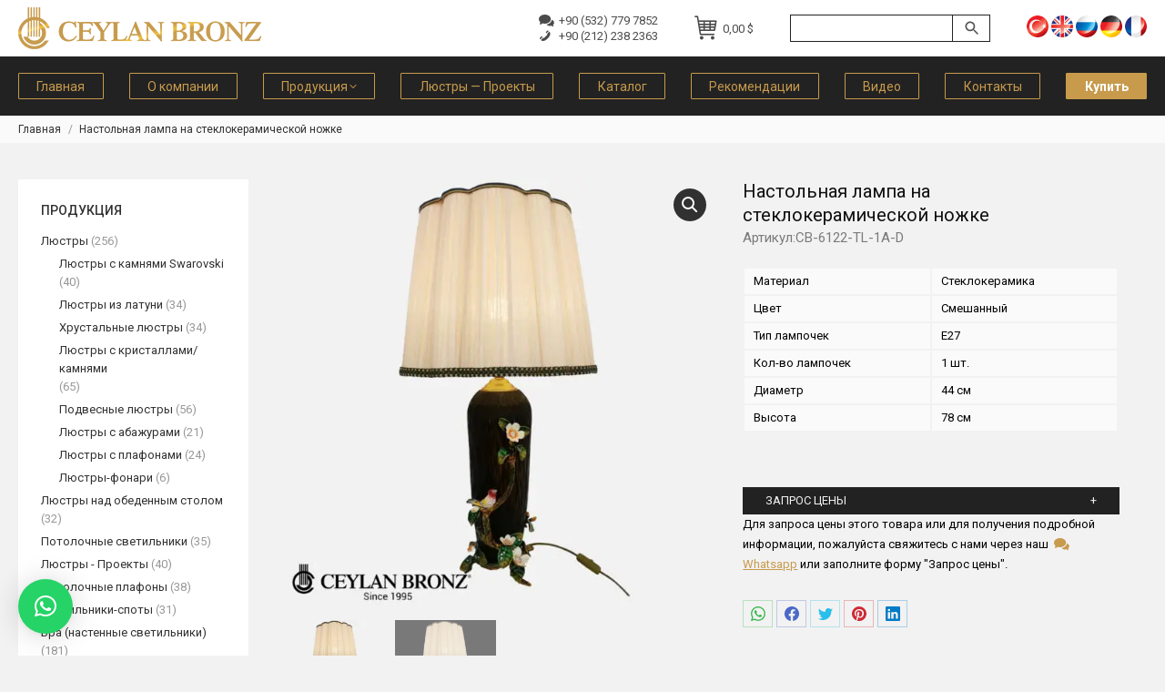

--- FILE ---
content_type: text/html; charset=UTF-8
request_url: https://ceylanbronz.com/ru/product/nastolnaya-lampa-na-steklokeramicheskoj-nozhke/
body_size: 42840
content:
<!DOCTYPE html>
<!--[if !(IE 6) | !(IE 7) | !(IE 8)  ]><!--><html dir="ltr" lang="ru-RU" prefix="og: https://ogp.me/ns#" class="no-js">
<!--<![endif]--><head><meta charset="UTF-8" /><meta name="viewport" content="width=device-width, initial-scale=1, maximum-scale=1, user-scalable=0"><meta name="theme-color" content="#c79a4c"/><link rel="profile" href="https://gmpg.org/xfn/11" /><title>Настольная лампа на стеклокерамической ножке | Ceylan Bronz</title><link rel="alternate" hreflang="tr" href="https://ceylanbronz.com/product/cam-seramik-ayakli-masa-lambasi/" /><link rel="alternate" hreflang="en" href="https://ceylanbronz.com/en/product/glass-ceramic-table-lamp-with-shade/" /><link rel="alternate" hreflang="ru" href="https://ceylanbronz.com/ru/product/nastolnaya-lampa-na-steklokeramicheskoj-nozhke/" /><link rel="alternate" hreflang="de" href="https://ceylanbronz.com/de/product/glaskeramik-tischlampe/" /><link rel="alternate" hreflang="fr" href="https://ceylanbronz.com/fr/product/lampe-a-poser-en-ceramique-verre-avec-abat-jour/" /><link rel="alternate" hreflang="x-default" href="https://ceylanbronz.com/product/cam-seramik-ayakli-masa-lambasi/" /><meta name="description" content="Новые Настольные Лампы" /><meta name="robots" content="max-image-preview:large" /><link rel="canonical" href="https://ceylanbronz.com/ru/product/nastolnaya-lampa-na-steklokeramicheskoj-nozhke/" /><meta name="generator" content="All in One SEO (AIOSEO) 4.9.1" /> <script type="text/javascript"  src="[data-uri]" defer></script> <noscript><div><img src="https://mc.yandex.ru/watch/97173882" style="position:absolute; left:-9999px;" alt="" /></div></noscript> <script type="text/javascript" src="[data-uri]" defer></script> <noscript><div><img src="https://top-fwz1.mail.ru/counter?id=3510482;js=na" style="position:absolute;left:-9999px;" alt="Top.Mail.Ru" /></div></noscript><meta property="og:locale" content="ru_RU" /><meta property="og:site_name" content="Ceylan Bronz |" /><meta property="og:type" content="article" /><meta property="og:title" content="Настольная лампа на стеклокерамической ножке | Ceylan Bronz" /><meta property="og:description" content="Новые Настольные Лампы" /><meta property="og:url" content="https://ceylanbronz.com/ru/product/nastolnaya-lampa-na-steklokeramicheskoj-nozhke/" /><meta property="article:published_time" content="2020-06-01T17:51:17+00:00" /><meta property="article:modified_time" content="2023-01-26T09:37:57+00:00" /><meta name="twitter:card" content="summary" /><meta name="twitter:title" content="Настольная лампа на стеклокерамической ножке | Ceylan Bronz" /><meta name="twitter:description" content="Новые Настольные Лампы" /> <script type="application/ld+json" class="aioseo-schema">{"@context":"https:\/\/schema.org","@graph":[{"@type":"BreadcrumbList","@id":"https:\/\/ceylanbronz.com\/ru\/product\/nastolnaya-lampa-na-steklokeramicheskoj-nozhke\/#breadcrumblist","itemListElement":[{"@type":"ListItem","@id":"https:\/\/ceylanbronz.com\/ru\/#listItem","position":1,"name":"Home","item":"https:\/\/ceylanbronz.com\/ru\/","nextItem":{"@type":"ListItem","@id":"https:\/\/ceylanbronz.com\/ru\/produkcziya\/#listItem","name":"\u041f\u0440\u043e\u0434\u0443\u043a\u0446\u0438\u044f"}},{"@type":"ListItem","@id":"https:\/\/ceylanbronz.com\/ru\/produkcziya\/#listItem","position":2,"name":"\u041f\u0440\u043e\u0434\u0443\u043a\u0446\u0438\u044f","item":"https:\/\/ceylanbronz.com\/ru\/produkcziya\/","nextItem":{"@type":"ListItem","@id":"https:\/\/ceylanbronz.com\/ru\/product\/nastolnaya-lampa-na-steklokeramicheskoj-nozhke\/#listItem","name":"\u041d\u0430\u0441\u0442\u043e\u043b\u044c\u043d\u0430\u044f \u043b\u0430\u043c\u043f\u0430 \u043d\u0430 \u0441\u0442\u0435\u043a\u043b\u043e\u043a\u0435\u0440\u0430\u043c\u0438\u0447\u0435\u0441\u043a\u043e\u0439 \u043d\u043e\u0436\u043a\u0435"},"previousItem":{"@type":"ListItem","@id":"https:\/\/ceylanbronz.com\/ru\/#listItem","name":"Home"}},{"@type":"ListItem","@id":"https:\/\/ceylanbronz.com\/ru\/product\/nastolnaya-lampa-na-steklokeramicheskoj-nozhke\/#listItem","position":3,"name":"\u041d\u0430\u0441\u0442\u043e\u043b\u044c\u043d\u0430\u044f \u043b\u0430\u043c\u043f\u0430 \u043d\u0430 \u0441\u0442\u0435\u043a\u043b\u043e\u043a\u0435\u0440\u0430\u043c\u0438\u0447\u0435\u0441\u043a\u043e\u0439 \u043d\u043e\u0436\u043a\u0435","previousItem":{"@type":"ListItem","@id":"https:\/\/ceylanbronz.com\/ru\/produkcziya\/#listItem","name":"\u041f\u0440\u043e\u0434\u0443\u043a\u0446\u0438\u044f"}}]},{"@type":"ItemPage","@id":"https:\/\/ceylanbronz.com\/ru\/product\/nastolnaya-lampa-na-steklokeramicheskoj-nozhke\/#itempage","url":"https:\/\/ceylanbronz.com\/ru\/product\/nastolnaya-lampa-na-steklokeramicheskoj-nozhke\/","name":"\u041d\u0430\u0441\u0442\u043e\u043b\u044c\u043d\u0430\u044f \u043b\u0430\u043c\u043f\u0430 \u043d\u0430 \u0441\u0442\u0435\u043a\u043b\u043e\u043a\u0435\u0440\u0430\u043c\u0438\u0447\u0435\u0441\u043a\u043e\u0439 \u043d\u043e\u0436\u043a\u0435 | Ceylan Bronz","description":"\u041d\u043e\u0432\u044b\u0435 \u041d\u0430\u0441\u0442\u043e\u043b\u044c\u043d\u044b\u0435 \u041b\u0430\u043c\u043f\u044b","inLanguage":"ru-RU","isPartOf":{"@id":"https:\/\/ceylanbronz.com\/ru\/#website"},"breadcrumb":{"@id":"https:\/\/ceylanbronz.com\/ru\/product\/nastolnaya-lampa-na-steklokeramicheskoj-nozhke\/#breadcrumblist"},"image":{"@type":"ImageObject","url":"https:\/\/ceylanbronz.com\/wp-content\/uploads\/CB-6122-TL-1ML-kus-gul-desenli-nakisli-sapkali-masa-lamba-modeli.webp","@id":"https:\/\/ceylanbronz.com\/ru\/product\/nastolnaya-lampa-na-steklokeramicheskoj-nozhke\/#mainImage","width":1200,"height":1200},"primaryImageOfPage":{"@id":"https:\/\/ceylanbronz.com\/ru\/product\/nastolnaya-lampa-na-steklokeramicheskoj-nozhke\/#mainImage"},"datePublished":"2020-06-01T20:51:17+03:00","dateModified":"2023-01-26T12:37:57+03:00"},{"@type":"Organization","@id":"https:\/\/ceylanbronz.com\/ru\/#organization","name":"Ceylan Bronz","url":"https:\/\/ceylanbronz.com\/ru\/"},{"@type":"WebSite","@id":"https:\/\/ceylanbronz.com\/ru\/#website","url":"https:\/\/ceylanbronz.com\/ru\/","name":"Ceylan Bronz","inLanguage":"ru-RU","publisher":{"@id":"https:\/\/ceylanbronz.com\/ru\/#organization"}}]}</script> <link rel='dns-prefetch' href='//fonts.googleapis.com' /><link rel="alternate" type="application/rss+xml" title="Ceylan Bronz &raquo; Лента" href="https://ceylanbronz.com/ru/feed/" /><link rel="alternate" type="application/rss+xml" title="Ceylan Bronz &raquo; Лента комментариев" href="https://ceylanbronz.com/ru/comments/feed/" /> <script type="text/javascript" src="[data-uri]" defer></script> <style type="text/css">img.wp-smiley,
img.emoji {
	display: inline !important;
	border: none !important;
	box-shadow: none !important;
	height: 1em !important;
	width: 1em !important;
	margin: 0 0.07em !important;
	vertical-align: -0.1em !important;
	background: none !important;
	padding: 0 !important;
}</style><link data-optimized="2" rel="stylesheet" href="https://ceylanbronz.com/wp-content/litespeed/css/63079b0192f6d5d86b0a5ab787c9d1af.css?ver=39c96" /><style id='global-styles-inline-css' type='text/css'>body{--wp--preset--color--black: #000000;--wp--preset--color--cyan-bluish-gray: #abb8c3;--wp--preset--color--white: #FFF;--wp--preset--color--pale-pink: #f78da7;--wp--preset--color--vivid-red: #cf2e2e;--wp--preset--color--luminous-vivid-orange: #ff6900;--wp--preset--color--luminous-vivid-amber: #fcb900;--wp--preset--color--light-green-cyan: #7bdcb5;--wp--preset--color--vivid-green-cyan: #00d084;--wp--preset--color--pale-cyan-blue: #8ed1fc;--wp--preset--color--vivid-cyan-blue: #0693e3;--wp--preset--color--vivid-purple: #9b51e0;--wp--preset--color--accent: #c79a4c;--wp--preset--color--dark-gray: #111;--wp--preset--color--light-gray: #767676;--wp--preset--gradient--vivid-cyan-blue-to-vivid-purple: linear-gradient(135deg,rgba(6,147,227,1) 0%,rgb(155,81,224) 100%);--wp--preset--gradient--light-green-cyan-to-vivid-green-cyan: linear-gradient(135deg,rgb(122,220,180) 0%,rgb(0,208,130) 100%);--wp--preset--gradient--luminous-vivid-amber-to-luminous-vivid-orange: linear-gradient(135deg,rgba(252,185,0,1) 0%,rgba(255,105,0,1) 100%);--wp--preset--gradient--luminous-vivid-orange-to-vivid-red: linear-gradient(135deg,rgba(255,105,0,1) 0%,rgb(207,46,46) 100%);--wp--preset--gradient--very-light-gray-to-cyan-bluish-gray: linear-gradient(135deg,rgb(238,238,238) 0%,rgb(169,184,195) 100%);--wp--preset--gradient--cool-to-warm-spectrum: linear-gradient(135deg,rgb(74,234,220) 0%,rgb(151,120,209) 20%,rgb(207,42,186) 40%,rgb(238,44,130) 60%,rgb(251,105,98) 80%,rgb(254,248,76) 100%);--wp--preset--gradient--blush-light-purple: linear-gradient(135deg,rgb(255,206,236) 0%,rgb(152,150,240) 100%);--wp--preset--gradient--blush-bordeaux: linear-gradient(135deg,rgb(254,205,165) 0%,rgb(254,45,45) 50%,rgb(107,0,62) 100%);--wp--preset--gradient--luminous-dusk: linear-gradient(135deg,rgb(255,203,112) 0%,rgb(199,81,192) 50%,rgb(65,88,208) 100%);--wp--preset--gradient--pale-ocean: linear-gradient(135deg,rgb(255,245,203) 0%,rgb(182,227,212) 50%,rgb(51,167,181) 100%);--wp--preset--gradient--electric-grass: linear-gradient(135deg,rgb(202,248,128) 0%,rgb(113,206,126) 100%);--wp--preset--gradient--midnight: linear-gradient(135deg,rgb(2,3,129) 0%,rgb(40,116,252) 100%);--wp--preset--duotone--dark-grayscale: url('#wp-duotone-dark-grayscale');--wp--preset--duotone--grayscale: url('#wp-duotone-grayscale');--wp--preset--duotone--purple-yellow: url('#wp-duotone-purple-yellow');--wp--preset--duotone--blue-red: url('#wp-duotone-blue-red');--wp--preset--duotone--midnight: url('#wp-duotone-midnight');--wp--preset--duotone--magenta-yellow: url('#wp-duotone-magenta-yellow');--wp--preset--duotone--purple-green: url('#wp-duotone-purple-green');--wp--preset--duotone--blue-orange: url('#wp-duotone-blue-orange');--wp--preset--font-size--small: 13px;--wp--preset--font-size--medium: 20px;--wp--preset--font-size--large: 36px;--wp--preset--font-size--x-large: 42px;--wp--preset--spacing--20: 0.44rem;--wp--preset--spacing--30: 0.67rem;--wp--preset--spacing--40: 1rem;--wp--preset--spacing--50: 1.5rem;--wp--preset--spacing--60: 2.25rem;--wp--preset--spacing--70: 3.38rem;--wp--preset--spacing--80: 5.06rem;}:where(.is-layout-flex){gap: 0.5em;}body .is-layout-flow > .alignleft{float: left;margin-inline-start: 0;margin-inline-end: 2em;}body .is-layout-flow > .alignright{float: right;margin-inline-start: 2em;margin-inline-end: 0;}body .is-layout-flow > .aligncenter{margin-left: auto !important;margin-right: auto !important;}body .is-layout-constrained > .alignleft{float: left;margin-inline-start: 0;margin-inline-end: 2em;}body .is-layout-constrained > .alignright{float: right;margin-inline-start: 2em;margin-inline-end: 0;}body .is-layout-constrained > .aligncenter{margin-left: auto !important;margin-right: auto !important;}body .is-layout-constrained > :where(:not(.alignleft):not(.alignright):not(.alignfull)){max-width: var(--wp--style--global--content-size);margin-left: auto !important;margin-right: auto !important;}body .is-layout-constrained > .alignwide{max-width: var(--wp--style--global--wide-size);}body .is-layout-flex{display: flex;}body .is-layout-flex{flex-wrap: wrap;align-items: center;}body .is-layout-flex > *{margin: 0;}:where(.wp-block-columns.is-layout-flex){gap: 2em;}.has-black-color{color: var(--wp--preset--color--black) !important;}.has-cyan-bluish-gray-color{color: var(--wp--preset--color--cyan-bluish-gray) !important;}.has-white-color{color: var(--wp--preset--color--white) !important;}.has-pale-pink-color{color: var(--wp--preset--color--pale-pink) !important;}.has-vivid-red-color{color: var(--wp--preset--color--vivid-red) !important;}.has-luminous-vivid-orange-color{color: var(--wp--preset--color--luminous-vivid-orange) !important;}.has-luminous-vivid-amber-color{color: var(--wp--preset--color--luminous-vivid-amber) !important;}.has-light-green-cyan-color{color: var(--wp--preset--color--light-green-cyan) !important;}.has-vivid-green-cyan-color{color: var(--wp--preset--color--vivid-green-cyan) !important;}.has-pale-cyan-blue-color{color: var(--wp--preset--color--pale-cyan-blue) !important;}.has-vivid-cyan-blue-color{color: var(--wp--preset--color--vivid-cyan-blue) !important;}.has-vivid-purple-color{color: var(--wp--preset--color--vivid-purple) !important;}.has-black-background-color{background-color: var(--wp--preset--color--black) !important;}.has-cyan-bluish-gray-background-color{background-color: var(--wp--preset--color--cyan-bluish-gray) !important;}.has-white-background-color{background-color: var(--wp--preset--color--white) !important;}.has-pale-pink-background-color{background-color: var(--wp--preset--color--pale-pink) !important;}.has-vivid-red-background-color{background-color: var(--wp--preset--color--vivid-red) !important;}.has-luminous-vivid-orange-background-color{background-color: var(--wp--preset--color--luminous-vivid-orange) !important;}.has-luminous-vivid-amber-background-color{background-color: var(--wp--preset--color--luminous-vivid-amber) !important;}.has-light-green-cyan-background-color{background-color: var(--wp--preset--color--light-green-cyan) !important;}.has-vivid-green-cyan-background-color{background-color: var(--wp--preset--color--vivid-green-cyan) !important;}.has-pale-cyan-blue-background-color{background-color: var(--wp--preset--color--pale-cyan-blue) !important;}.has-vivid-cyan-blue-background-color{background-color: var(--wp--preset--color--vivid-cyan-blue) !important;}.has-vivid-purple-background-color{background-color: var(--wp--preset--color--vivid-purple) !important;}.has-black-border-color{border-color: var(--wp--preset--color--black) !important;}.has-cyan-bluish-gray-border-color{border-color: var(--wp--preset--color--cyan-bluish-gray) !important;}.has-white-border-color{border-color: var(--wp--preset--color--white) !important;}.has-pale-pink-border-color{border-color: var(--wp--preset--color--pale-pink) !important;}.has-vivid-red-border-color{border-color: var(--wp--preset--color--vivid-red) !important;}.has-luminous-vivid-orange-border-color{border-color: var(--wp--preset--color--luminous-vivid-orange) !important;}.has-luminous-vivid-amber-border-color{border-color: var(--wp--preset--color--luminous-vivid-amber) !important;}.has-light-green-cyan-border-color{border-color: var(--wp--preset--color--light-green-cyan) !important;}.has-vivid-green-cyan-border-color{border-color: var(--wp--preset--color--vivid-green-cyan) !important;}.has-pale-cyan-blue-border-color{border-color: var(--wp--preset--color--pale-cyan-blue) !important;}.has-vivid-cyan-blue-border-color{border-color: var(--wp--preset--color--vivid-cyan-blue) !important;}.has-vivid-purple-border-color{border-color: var(--wp--preset--color--vivid-purple) !important;}.has-vivid-cyan-blue-to-vivid-purple-gradient-background{background: var(--wp--preset--gradient--vivid-cyan-blue-to-vivid-purple) !important;}.has-light-green-cyan-to-vivid-green-cyan-gradient-background{background: var(--wp--preset--gradient--light-green-cyan-to-vivid-green-cyan) !important;}.has-luminous-vivid-amber-to-luminous-vivid-orange-gradient-background{background: var(--wp--preset--gradient--luminous-vivid-amber-to-luminous-vivid-orange) !important;}.has-luminous-vivid-orange-to-vivid-red-gradient-background{background: var(--wp--preset--gradient--luminous-vivid-orange-to-vivid-red) !important;}.has-very-light-gray-to-cyan-bluish-gray-gradient-background{background: var(--wp--preset--gradient--very-light-gray-to-cyan-bluish-gray) !important;}.has-cool-to-warm-spectrum-gradient-background{background: var(--wp--preset--gradient--cool-to-warm-spectrum) !important;}.has-blush-light-purple-gradient-background{background: var(--wp--preset--gradient--blush-light-purple) !important;}.has-blush-bordeaux-gradient-background{background: var(--wp--preset--gradient--blush-bordeaux) !important;}.has-luminous-dusk-gradient-background{background: var(--wp--preset--gradient--luminous-dusk) !important;}.has-pale-ocean-gradient-background{background: var(--wp--preset--gradient--pale-ocean) !important;}.has-electric-grass-gradient-background{background: var(--wp--preset--gradient--electric-grass) !important;}.has-midnight-gradient-background{background: var(--wp--preset--gradient--midnight) !important;}.has-small-font-size{font-size: var(--wp--preset--font-size--small) !important;}.has-medium-font-size{font-size: var(--wp--preset--font-size--medium) !important;}.has-large-font-size{font-size: var(--wp--preset--font-size--large) !important;}.has-x-large-font-size{font-size: var(--wp--preset--font-size--x-large) !important;}
.wp-block-navigation a:where(:not(.wp-element-button)){color: inherit;}
:where(.wp-block-columns.is-layout-flex){gap: 2em;}
.wp-block-pullquote{font-size: 1.5em;line-height: 1.6;}</style><style id='contact-form-7-inline-css' type='text/css'>.wpcf7 .wpcf7-recaptcha iframe {margin-bottom: 0;}.wpcf7 .wpcf7-recaptcha[data-align="center"] > div {margin: 0 auto;}.wpcf7 .wpcf7-recaptcha[data-align="right"] > div {margin: 0 0 0 auto;}</style><style id='woocommerce-inline-inline-css' type='text/css'>.woocommerce form .form-row .required { visibility: visible; }</style><link rel='stylesheet' id='dt-web-fonts-css' href='https://fonts.googleapis.com/css?family=Roboto:300,400,500,600,700%7CMontserrat:400,600,700&#038;display=swap' type='text/css' media='all' /> <script type='text/javascript' data-cfasync="false" src='https://ceylanbronz.com/wp-includes/js/jquery/jquery.min.js' id='jquery-core-js'></script> <script type='text/javascript' id='wpml-cookie-js-extra' src="[data-uri]" defer></script> <script type='text/javascript' id='wc-add-to-cart-js-extra' src="[data-uri]" defer></script> <script type='text/javascript' id='dt-above-fold-js-extra' src="[data-uri]" defer></script> <link rel="https://api.w.org/" href="https://ceylanbronz.com/ru/wp-json/" /><link rel="alternate" type="application/json" href="https://ceylanbronz.com/ru/wp-json/wp/v2/product/15787" /><link rel="EditURI" type="application/rsd+xml" title="RSD" href="https://ceylanbronz.com/xmlrpc.php?rsd" /><link rel="wlwmanifest" type="application/wlwmanifest+xml" href="https://ceylanbronz.com/wp-includes/wlwmanifest.xml" /><meta name="generator" content="WordPress 6.1.1" /><meta name="generator" content="WooCommerce 7.3.0" /><link rel='shortlink' href='https://ceylanbronz.com/ru/?p=15787' /><link rel="alternate" type="application/json+oembed" href="https://ceylanbronz.com/ru/wp-json/oembed/1.0/embed?url=https%3A%2F%2Fceylanbronz.com%2Fru%2Fproduct%2Fnastolnaya-lampa-na-steklokeramicheskoj-nozhke%2F" /><link rel="alternate" type="text/xml+oembed" href="https://ceylanbronz.com/ru/wp-json/oembed/1.0/embed?url=https%3A%2F%2Fceylanbronz.com%2Fru%2Fproduct%2Fnastolnaya-lampa-na-steklokeramicheskoj-nozhke%2F&#038;format=xml" /><meta name="generator" content="WPML ver:4.5.14 stt:1,4,3,45,53;" /><meta property="og:site_name" content="Ceylan Bronz" /><meta property="og:title" content="Настольная лампа на стеклокерамической ножке" /><meta property="og:description" content="Новые Настольные Лампы" /><meta property="og:image" content="https://ceylanbronz.com/wp-content/uploads/CB-6122-TL-1ML-kus-gul-desenli-nakisli-sapkali-masa-lamba-modeli.webp" /><meta property="og:url" content="https://ceylanbronz.com/ru/product/nastolnaya-lampa-na-steklokeramicheskoj-nozhke/" /><meta property="og:type" content="article" />
<noscript><style>.woocommerce-product-gallery{ opacity: 1 !important; }</style></noscript> <script data-cfasync="false">var dFlipLocation = "https://ceylanbronz.com/wp-content/plugins/dflip/assets/"; var dFlipWPGlobal = {"text":{"toggleSound":"Turn on\/off Sound","toggleThumbnails":"Toggle Thumbnails","toggleOutline":"Toggle Outline\/Bookmark","previousPage":"Previous Page","nextPage":"Next Page","toggleFullscreen":"Toggle Fullscreen","zoomIn":"Zoom In","zoomOut":"Zoom Out","toggleHelp":"Toggle Help","singlePageMode":"Single Page Mode","doublePageMode":"Double Page Mode","downloadPDFFile":"Download PDF File","gotoFirstPage":"Goto First Page","gotoLastPage":"Goto Last Page","share":"Share"},"mainControls":"altPrev,pageNumber,altNext,outline,thumbnail,zoomIn,zoomOut,fullScreen,share,more","hideControls":"","scrollWheel":"true","backgroundColor":"#777","backgroundImage":"","height":"100%","duration":800,"soundEnable":"true","enableDownload":"true","webgl":"true","hard":"cover","maxTextureSize":"1600","zoomRatio":1.5,"singlePageMode":"0"};</script><meta name="generator" content="Powered by WPBakery Page Builder - drag and drop page builder for WordPress."/><meta name="generator" content="Powered by Slider Revolution 6.6.5 - responsive, Mobile-Friendly Slider Plugin for WordPress with comfortable drag and drop interface." /><link rel="icon" href="https://ceylanbronz.com/wp-content/uploads/favicon.ico" type="image/x-icon" sizes="16x16"/><link rel="icon" href="https://ceylanbronz.com/wp-content/uploads/favicon.ico" type="image/x-icon" sizes="32x32"/><link rel="apple-touch-icon" href="https://ceylanbronz.com/wp-content/uploads/favicon.ico"><link rel="apple-touch-icon" sizes="76x76" href="https://ceylanbronz.com/wp-content/uploads/favicon.ico"><link rel="apple-touch-icon" sizes="120x120" href="https://ceylanbronz.com/wp-content/uploads/favicon.ico"><link rel="apple-touch-icon" sizes="152x152" href="https://ceylanbronz.com/wp-content/uploads/favicon.ico"><script src="[data-uri]" defer></script> <noscript><style>.wpb_animate_when_almost_visible { opacity: 1; }</style></noscript> <script src="https://www.googletagmanager.com/gtag/js?id=G-MKXCC65HC3" defer data-deferred="1"></script> <script src="[data-uri]" defer></script> <style id='the7-custom-inline-css' type='text/css'>p {text-align: justify;}

.top-header .active-outline-decoration > li > a {
    border: 1px solid #c79a4c;
}

.masthead .mini-widgets>* {
    margin-left: 30px;
}

.page-title h1 {
    letter-spacing: 0.3rem;
}

.mobile-main-nav .next-level-button, .mobile-main-nav .sub-nav .next-level-button {
    color: rgba(244, 244, 244, 1);
    font-size: 20px;
} 

.dt-mobile-header .sub-nav .next-level-button:before {
    font-size: 13px;
}

/**** MENU ***/
.onlinesatis a {
    background-color: #c79a4c;
}
.onlinesatis a span {
    color: #fff !important;
    font-weight: bold !important;
}

.mobile-main-nav > li.has-children > a:after, .mobile-main-nav .next-level-button svg, .mobile-main-nav > li.menu-item-language > a:after {
    color: rgb(244 244 244);
    fill: rgb(244 244 244);
}


/*** SIDEBAR ****/
#sidebar a:hover {
		text-decoration: underline;
}

.sidebar .widget {
    padding-top: 26px;
    padding-bottom: 26px;
}

#sidebar .widget-title {
		text-transform: uppercase;
}


/*** MOB MENU SEARCH BUTTON ****/
@media only screen and (max-width: 900px) {
.mini-search .searchform input[type=text], .mini-search .search-icon i {
    color: #f2f2f2 !important;
}
.mini-search input.field {
	border-color: #f2f2f2;
}
}




/**** MIDDLE TITLE MIDDLE LINE  ****/

.middle-title {
	  position: relative;
    z-index: 1; 
    text-align: center;
    text-transform: uppercase;
    font: 15px / 20px "Roboto", Helvetica, Arial, Verdana, sans-serif;
}

.middle-span {
    background-color: #f2f2f2;
    padding: 4px 15px;
}

.middle-span:before {
    border-top: 1px solid #232323;
    content: "";
    margin: 0;
    position: absolute;
    top: 50%;
    left: 0;
    right: 0;
    bottom: 0;
    width: 100%;
    z-index: -1;
}



/**** FULL WIDTH BG ****/
html {
  overflow-x: hidden;
}

.product-descr {
	padding: 30px 0;
}

.product-descr .middle-title {
	 margin-bottom: 20px;
	 border-bottom: 1px solid black;
}

/**.product-descr:before {
  content: '';
  position: absolute;
  top: 0;
  left: 50%;
  transform: translateX( -50%);
  height: 100%;
  width: 100vw;
  background: #fff;
}*/



/*** Number of products for mobile design on product page ***/
@media only screen and (min-width: 768px) and (max-width: 991px) {
  .product-descr .wf-cell:nth-child(4), .product-descr .wf-cell:nth-child(5) {
    display: none;
  }
}
@media only screen and (max-width: 767px) {
  .product-descr .wf-cell:nth-child(5) {
    display: none;
  }
}




/***ATTRIBUTES TABLE *****/
table.shop_attributes th, table.shop_attributes td {
    padding: 3px 10px;
    background-color: #fafafa;
	  font-weight: normal; 
	  border: none !important;
	  width: 50%;
}


table.shop_attributes {
    background-color: transparent; 
	  border-collapse: separate;
    border-spacing: 2px;
	  border: none !important;
	  margin-bottom: 30px; 
}	




/********* FOOTER *********/ 
#bottom-bar {
    font-size: 13px;
}

#footer .widget-title {
    text-transform: uppercase;
    letter-spacing: .1rem;
}

#footer .custom-nav > li > ul a span {
    color: #636363;
}

#footer .custom-nav>li>a {
    padding: 3px 0; 
}

#footer .text-secondary {
    display: none !important;
}

#footer .custom-menu li {
    margin: 0 0;
    padding: 3px 0;
}

#footer ul.custom-menu { 
	  column-count: 2;
}

#footer ul.custom-menu li {
	  margin: 0 0;
	  padding: 3px 0;
}

#footer .neden li {
	padding: 3px 0;
}



/*** SKU UNDET TITLE ****/
.sku_under_title {
	font: normal 15px / 24px "Roboto", Helvetica, Arial, Verdana, sans-serif;
  color: #7b7b7b;
	margin-bottom: 20px;
}

/********** WOOCOMMERCE *********/
.wc-grid.resize-by-browser-width .dt-css-grid {
    grid-row-gap: 60px !important;
}


.product form.cart .button, form.cart div.quantity {
    max-height: 30px;
}


.archive .woocommerce-products-header {
    margin-bottom: 10px;
}

.product .onsale {
     display: none;
}
.woocommerce div.product div.summary h1 {
    margin-bottom: 0;
}

.woocommerce div.product div.summary .woocommerce-product-details__short-description {
    margin-bottom: 0;
}
.woocommerce-tabs ul {
    display: none;
}

.instagram-link {
    color: #f2f2f2;
    text-transform: uppercase;
    font-size: 15px;
	  text-decoration: none;
}
.instagram-link2 {
    color: #f2f2f2;
    text-transform: uppercase;
    font-size: 12px;
}


.product .woo-buttons-on-img {
    margin: 0 0 10px;
}

.woocom-list-content .woo-buttons {
    padding-top: 0;
    background-color: #222;
	  margin-top: 6px;
}

.woocommerce div.product div.summary > .price:after {
    display: none;
}
.woocommerce div.product div.summary > .price {
    margin-bottom: 20px;
}
.product table.variations td.value {
    margin-bottom: 0; 
}
.product div.images {
    margin-right: 30px;
}

.woocommerce .product .price {
    margin-bottom: 5px;
}

.term-description {
    margin-top: 60px;
}

/******** RELATED **********/
.product .related.products > h2:after {
    display: none;
}
.product:not(.elementor) .upsells.products, .product:not(.elementor) .related.products {
    margin-top: 0;
	  margin-bottom: 50px; 
    border: none !important;
}
.product .related.products > h2 {
    border-bottom: 1px solid black;
    padding-bottom: 0;
    text-align: center;
    text-transform: uppercase;
    font: 15px / 20px "Roboto", Helvetica, Arial, Verdana, sans-serif;
}
.related-product > li .product-title {
    font-weight: normal;
    font: normal 13px / 16px "Roboto", Helvetica, Arial, Verdana, sans-serif;
}



/******** META **********/
.product_meta .posted_in {
    display: block;
}

.entry-summary .product_meta .sku_wrapper {
    display: none;
}

.entry-summary .product_meta .posted_in:after {
	  display: none;
}

.entry-summary .product .product_meta .tagged_as a {
    border: none;
}
.entry-summary .product_meta .tagged_as a {
    font: inherit;
    text-decoration: underline;
	  letter-spacing: inherit; 
		margin: 0 0;
	  border: none;
}
.entry-summary .product_meta > .tagged_as {
    margin-top: 0;
}
.single-share-box .share-buttons a {
    width: 33px;
    min-width: 33px;
}


.woocommerce-Tabs-panel h2, .woocommerce-Tabs-panel h1 {
		margin-bottom: 0 !important;
}


/******* CONTACT FORM ********/
textarea.wpcf7-textarea {
	  height: 50px !important;
}


/***** SEARCH FORM ****/
.aws-container .aws-search-form {
    height: 30px;
}

.aws-container .aws-search-field, .aws-container .aws-search-form .aws-form-btn {
    border: 1px solid #222222;
   	background: #ffffff;
}

.aws-container .aws-search-form .aws-search-btn_icon {
    height: 20px; 
}	

	
/*** WHATSAPP ***/
#qlwapp.qlwapp-bubble .qlwapp-toggle {
    width: 50px;
    height: 50px;
}



/****** MULTI CURRENCY ****/
.wcml-dropdown-click {
    margin-bottom: 30px;
}</style></head><body id="the7-body" class="product-template-default single single-product postid-15787 wp-embed-responsive theme-ceylan-bronz-aydinlatma the7-core-ver-2.7.2 woocommerce woocommerce-page woocommerce-no-js no-comments dt-responsive-on right-mobile-menu-close-icon ouside-menu-close-icon mobile-hamburger-close-bg-enable mobile-hamburger-close-bg-hover-enable  fade-medium-mobile-menu-close-icon fade-medium-menu-close-icon fixed-page-bg srcset-enabled btn-flat custom-btn-color custom-btn-hover-color top-header first-switch-logo-center first-switch-menu-left second-switch-logo-center second-switch-menu-left layzr-loading-on no-avatars popup-message-style the7-ver-11.4.0 wpb-js-composer js-comp-ver-6.10.0 vc_responsive">
<svg xmlns="http://www.w3.org/2000/svg" viewBox="0 0 0 0" width="0" height="0" focusable="false" role="none" style="visibility: hidden; position: absolute; left: -9999px; overflow: hidden;" ><defs><filter id="wp-duotone-dark-grayscale"><feColorMatrix color-interpolation-filters="sRGB" type="matrix" values=" .299 .587 .114 0 0 .299 .587 .114 0 0 .299 .587 .114 0 0 .299 .587 .114 0 0 " /><feComponentTransfer color-interpolation-filters="sRGB" ><feFuncR type="table" tableValues="0 0.49803921568627" /><feFuncG type="table" tableValues="0 0.49803921568627" /><feFuncB type="table" tableValues="0 0.49803921568627" /><feFuncA type="table" tableValues="1 1" /></feComponentTransfer><feComposite in2="SourceGraphic" operator="in" /></filter></defs></svg><svg xmlns="http://www.w3.org/2000/svg" viewBox="0 0 0 0" width="0" height="0" focusable="false" role="none" style="visibility: hidden; position: absolute; left: -9999px; overflow: hidden;" ><defs><filter id="wp-duotone-grayscale"><feColorMatrix color-interpolation-filters="sRGB" type="matrix" values=" .299 .587 .114 0 0 .299 .587 .114 0 0 .299 .587 .114 0 0 .299 .587 .114 0 0 " /><feComponentTransfer color-interpolation-filters="sRGB" ><feFuncR type="table" tableValues="0 1" /><feFuncG type="table" tableValues="0 1" /><feFuncB type="table" tableValues="0 1" /><feFuncA type="table" tableValues="1 1" /></feComponentTransfer><feComposite in2="SourceGraphic" operator="in" /></filter></defs></svg><svg xmlns="http://www.w3.org/2000/svg" viewBox="0 0 0 0" width="0" height="0" focusable="false" role="none" style="visibility: hidden; position: absolute; left: -9999px; overflow: hidden;" ><defs><filter id="wp-duotone-purple-yellow"><feColorMatrix color-interpolation-filters="sRGB" type="matrix" values=" .299 .587 .114 0 0 .299 .587 .114 0 0 .299 .587 .114 0 0 .299 .587 .114 0 0 " /><feComponentTransfer color-interpolation-filters="sRGB" ><feFuncR type="table" tableValues="0.54901960784314 0.98823529411765" /><feFuncG type="table" tableValues="0 1" /><feFuncB type="table" tableValues="0.71764705882353 0.25490196078431" /><feFuncA type="table" tableValues="1 1" /></feComponentTransfer><feComposite in2="SourceGraphic" operator="in" /></filter></defs></svg><svg xmlns="http://www.w3.org/2000/svg" viewBox="0 0 0 0" width="0" height="0" focusable="false" role="none" style="visibility: hidden; position: absolute; left: -9999px; overflow: hidden;" ><defs><filter id="wp-duotone-blue-red"><feColorMatrix color-interpolation-filters="sRGB" type="matrix" values=" .299 .587 .114 0 0 .299 .587 .114 0 0 .299 .587 .114 0 0 .299 .587 .114 0 0 " /><feComponentTransfer color-interpolation-filters="sRGB" ><feFuncR type="table" tableValues="0 1" /><feFuncG type="table" tableValues="0 0.27843137254902" /><feFuncB type="table" tableValues="0.5921568627451 0.27843137254902" /><feFuncA type="table" tableValues="1 1" /></feComponentTransfer><feComposite in2="SourceGraphic" operator="in" /></filter></defs></svg><svg xmlns="http://www.w3.org/2000/svg" viewBox="0 0 0 0" width="0" height="0" focusable="false" role="none" style="visibility: hidden; position: absolute; left: -9999px; overflow: hidden;" ><defs><filter id="wp-duotone-midnight"><feColorMatrix color-interpolation-filters="sRGB" type="matrix" values=" .299 .587 .114 0 0 .299 .587 .114 0 0 .299 .587 .114 0 0 .299 .587 .114 0 0 " /><feComponentTransfer color-interpolation-filters="sRGB" ><feFuncR type="table" tableValues="0 0" /><feFuncG type="table" tableValues="0 0.64705882352941" /><feFuncB type="table" tableValues="0 1" /><feFuncA type="table" tableValues="1 1" /></feComponentTransfer><feComposite in2="SourceGraphic" operator="in" /></filter></defs></svg><svg xmlns="http://www.w3.org/2000/svg" viewBox="0 0 0 0" width="0" height="0" focusable="false" role="none" style="visibility: hidden; position: absolute; left: -9999px; overflow: hidden;" ><defs><filter id="wp-duotone-magenta-yellow"><feColorMatrix color-interpolation-filters="sRGB" type="matrix" values=" .299 .587 .114 0 0 .299 .587 .114 0 0 .299 .587 .114 0 0 .299 .587 .114 0 0 " /><feComponentTransfer color-interpolation-filters="sRGB" ><feFuncR type="table" tableValues="0.78039215686275 1" /><feFuncG type="table" tableValues="0 0.94901960784314" /><feFuncB type="table" tableValues="0.35294117647059 0.47058823529412" /><feFuncA type="table" tableValues="1 1" /></feComponentTransfer><feComposite in2="SourceGraphic" operator="in" /></filter></defs></svg><svg xmlns="http://www.w3.org/2000/svg" viewBox="0 0 0 0" width="0" height="0" focusable="false" role="none" style="visibility: hidden; position: absolute; left: -9999px; overflow: hidden;" ><defs><filter id="wp-duotone-purple-green"><feColorMatrix color-interpolation-filters="sRGB" type="matrix" values=" .299 .587 .114 0 0 .299 .587 .114 0 0 .299 .587 .114 0 0 .299 .587 .114 0 0 " /><feComponentTransfer color-interpolation-filters="sRGB" ><feFuncR type="table" tableValues="0.65098039215686 0.40392156862745" /><feFuncG type="table" tableValues="0 1" /><feFuncB type="table" tableValues="0.44705882352941 0.4" /><feFuncA type="table" tableValues="1 1" /></feComponentTransfer><feComposite in2="SourceGraphic" operator="in" /></filter></defs></svg><svg xmlns="http://www.w3.org/2000/svg" viewBox="0 0 0 0" width="0" height="0" focusable="false" role="none" style="visibility: hidden; position: absolute; left: -9999px; overflow: hidden;" ><defs><filter id="wp-duotone-blue-orange"><feColorMatrix color-interpolation-filters="sRGB" type="matrix" values=" .299 .587 .114 0 0 .299 .587 .114 0 0 .299 .587 .114 0 0 .299 .587 .114 0 0 " /><feComponentTransfer color-interpolation-filters="sRGB" ><feFuncR type="table" tableValues="0.098039215686275 1" /><feFuncG type="table" tableValues="0 0.66274509803922" /><feFuncB type="table" tableValues="0.84705882352941 0.41960784313725" /><feFuncA type="table" tableValues="1 1" /></feComponentTransfer><feComposite in2="SourceGraphic" operator="in" /></filter></defs></svg><div id="page" >
<a class="skip-link screen-reader-text" href="#content">Перейти к содержанию</a><div class="masthead classic-header justify bg-behind-menu widgets full-height small-mobile-menu-icon dt-parent-menu-clickable show-sub-menu-on-hover"  role="banner"><div class="top-bar top-bar-empty top-bar-line-hide"><div class="top-bar-bg" ></div><div class="mini-widgets left-widgets"></div><div class="mini-widgets right-widgets"></div></div><header class="header-bar"><div class="branding"><div id="site-title" class="assistive-text">Ceylan Bronz</div><div id="site-description" class="assistive-text"></div>
<a class="" href="https://ceylanbronz.com/ru/"><img class=" preload-me" src="https://ceylanbronz.com/wp-content/uploads/ceylan-bronz-aydinlatma-istanbul-logo46.png" srcset="https://ceylanbronz.com/wp-content/uploads/ceylan-bronz-aydinlatma-istanbul-logo46.png 267w, https://ceylanbronz.com/wp-content/uploads/ceylan-bronz-logo96.png 535w" width="267" height="46"   sizes="267px" alt="Ceylan Bronz" /></a><div class="mini-widgets"></div><div class="mini-widgets"><div class="text-area show-on-desktop near-logo-first-switch in-menu-second-switch"><p><a style="color: inherit; text-decoration: none;" href="https://api.whatsapp.com/send?phone=905327797852"><i class="fa icon-chat-2"></i>&nbsp; +90 (532) 779 7852</a><br />
<i class="fa icon-phone-1"></i>&nbsp; +90 (212) 238 2363</p></div><div class="show-on-desktop in-top-bar-right in-top-bar"><div class="wc-shopping-cart shopping-cart rectangular-counter-style show-sub-cart" data-cart-hash="2215a50d28a77380dc7e81c6f3af50af"><a class="wc-ico-cart rectangular-counter-style show-sub-cart" href="https://ceylanbronz.com/ru/korzina/"><i class="icomoon-the7-font-the7-cart-10"></i><span class="woocommerce-Price-amount amount"><bdi>0,00&nbsp;<span class="woocommerce-Price-currencySymbol">&#36;</span></bdi></span></a><div class="shopping-cart-wrap"><div class="shopping-cart-inner"><p class="buttons top-position">
<a href="https://ceylanbronz.com/ru/korzina/" class="button view-cart">В корзину</a><a href="https://ceylanbronz.com/ru/oformit-zakaz/" class="button checkout">Оформить</a></p><ul class="cart_list product_list_widget empty"><li>Нет товаров в корзине.</li></ul><div class="shopping-cart-bottom" style="display: none"><p class="total">
<strong>Итого:</strong> <span class="woocommerce-Price-amount amount"><bdi>0,00&nbsp;<span class="woocommerce-Price-currencySymbol">&#36;</span></bdi></span></p><p class="buttons">
<a href="https://ceylanbronz.com/ru/korzina/" class="button view-cart">В корзину</a><a href="https://ceylanbronz.com/ru/oformit-zakaz/" class="button checkout">Оформить</a></p></div></div></div></div></div><div class="text-area show-on-desktop in-top-bar-right in-menu-second-switch"><div class="aws-container" data-url="/ru/?wc-ajax=aws_action" data-siteurl="https://ceylanbronz.com/ru/" data-lang="ru" data-show-loader="true" data-show-more="true" data-show-page="true" data-ajax-search="false" data-show-clear="true" data-mobile-screen="false" data-use-analytics="false" data-min-chars="3" data-buttons-order="2" data-timeout="300" data-is-mobile="false" data-page-id="15787" data-tax="" ><form class="aws-search-form" action="https://ceylanbronz.com/ru/" method="get" role="search" ><div class="aws-wrapper"><label class="aws-search-label" for="696a4bfc91427"></label><input type="search" name="s" id="696a4bfc91427" value="" class="aws-search-field" placeholder="" autocomplete="off" /><input type="hidden" name="post_type" value="product"><input type="hidden" name="type_aws" value="true"><input type="hidden" name="lang" value="ru"></p><div class="aws-search-clear"><span>×</span></div><div class="aws-loader"></div></div><div class="aws-search-btn aws-form-btn"><span class="aws-search-btn_icon"><svg focusable="false" xmlns="http://www.w3.org/2000/svg" viewBox="0 0 24 24" width="24px"><path d="M15.5 14h-.79l-.28-.27C15.41 12.59 16 11.11 16 9.5 16 5.91 13.09 3 9.5 3S3 5.91 3 9.5 5.91 16 9.5 16c1.61 0 3.09-.59 4.23-1.57l.27.28v.79l5 4.99L20.49 19l-4.99-5zm-6 0C7.01 14 5 11.99 5 9.5S7.01 5 9.5 5 14 7.01 14 9.5 11.99 14 9.5 14z"></path></svg></span></div></form></div></div><div class="text-area show-on-desktop in-top-bar-left in-top-bar"><p><a href="https://ceylanbronz.com/"><img src="https://ceylanbronz.com/wp-content/uploads/tr.png" width="24px" title="Türkçe"></a> <a href="https://ceylanbronz.com/en/"><img src="https://ceylanbronz.com/wp-content/uploads/en.png" width="24px" title="English"></a> <a href="https://ceylanbronz.com/ru/"><img src="https://ceylanbronz.com/wp-content/uploads/ru.png" width="24px" title="Russian"></a> <a href="https://ceylanbronz.com/de/"><img src="https://ceylanbronz.com/wp-content/uploads/de.png" width="24px" title="German"></a> <a href="https://ceylanbronz.com/fr/"><img src="https://ceylanbronz.com/wp-content/uploads/fr.png" width="24px" title="French"></a></p></div></div></div><nav class="navigation"><ul id="primary-menu" class="main-nav bg-outline-decoration hover-outline-decoration active-outline-decoration level-arrows-on outside-item-remove-margin"><li class="menu-item menu-item-type-post_type menu-item-object-page menu-item-home menu-item-13323 first depth-0"><a href='https://ceylanbronz.com/ru/' data-level='1'><span class="menu-item-text"><span class="menu-text">Главная</span></span></a></li><li class="menu-item menu-item-type-post_type menu-item-object-page menu-item-13324 depth-0"><a href='https://ceylanbronz.com/ru/o-kompanii/' data-level='1'><span class="menu-item-text"><span class="menu-text">О компании</span></span></a></li><li class="menu-item menu-item-type-post_type menu-item-object-page menu-item-has-children current_page_parent menu-item-25744 has-children depth-0"><a href='https://ceylanbronz.com/ru/produkcziya/' data-level='1'><span class="menu-item-text"><span class="menu-text">Продукция</span></span></a><ul class="sub-nav level-arrows-on"><li class="menu-item menu-item-type-taxonomy menu-item-object-product_cat menu-item-has-children menu-item-13151 first has-children depth-1"><a href='https://ceylanbronz.com/ru/product-category/lyustry/' data-level='2'><span class="menu-item-text"><span class="menu-text">Люстры</span></span></a><ul class="sub-nav level-arrows-on"><li class="menu-item menu-item-type-taxonomy menu-item-object-product_cat menu-item-13157 first depth-2"><a href='https://ceylanbronz.com/ru/product-category/lyustry/lyustry-s-plafonami/' data-level='3'><span class="menu-item-text"><span class="menu-text">Люстры с плафонами</span></span></a></li><li class="menu-item menu-item-type-taxonomy menu-item-object-product_cat menu-item-13159 depth-2"><a href='https://ceylanbronz.com/ru/product-category/lyustry/lyustry-fonari/' data-level='3'><span class="menu-item-text"><span class="menu-text">Люстры-фонари</span></span></a></li><li class="menu-item menu-item-type-taxonomy menu-item-object-product_cat menu-item-13153 depth-2"><a href='https://ceylanbronz.com/ru/product-category/lyustry/hrustalnye-lyustry/' data-level='3'><span class="menu-item-text"><span class="menu-text">Хрустальные люстры</span></span></a></li><li class="menu-item menu-item-type-taxonomy menu-item-object-product_cat menu-item-13152 depth-2"><a href='https://ceylanbronz.com/ru/product-category/lyustry/lyustry-iz-latuni/' data-level='3'><span class="menu-item-text"><span class="menu-text">Люстры из латуни</span></span></a></li><li class="menu-item menu-item-type-taxonomy menu-item-object-product_cat menu-item-13158 depth-2"><a href='https://ceylanbronz.com/ru/product-category/lyustry/podvesnye-lyustry/' data-level='3'><span class="menu-item-text"><span class="menu-text">Подвесные люстры</span></span></a></li><li class="menu-item menu-item-type-taxonomy menu-item-object-product_cat menu-item-13154 depth-2"><a href='https://ceylanbronz.com/ru/product-category/lyustry/lyustry-s-kamnyami-swarovski/' data-level='3'><span class="menu-item-text"><span class="menu-text">Люстры с камнями Swarovski</span></span></a></li><li class="menu-item menu-item-type-taxonomy menu-item-object-product_cat menu-item-13156 depth-2"><a href='https://ceylanbronz.com/ru/product-category/lyustry/lyustry-s-abazhurami/' data-level='3'><span class="menu-item-text"><span class="menu-text">Люстры с абажурами</span></span></a></li><li class="menu-item menu-item-type-taxonomy menu-item-object-product_cat menu-item-13155 depth-2"><a href='https://ceylanbronz.com/ru/product-category/lyustry/lyustry-s-kristallami-kamnyami/' data-level='3'><span class="menu-item-text"><span class="menu-text">Люстры с кристаллами/камнями</span></span></a></li></ul></li><li class="menu-item menu-item-type-taxonomy menu-item-object-product_cat menu-item-has-children menu-item-13185 has-children depth-1"><a href='https://ceylanbronz.com/ru/product-category/aksessuary/' data-level='2'><span class="menu-item-text"><span class="menu-text">Аксессуары</span></span></a><ul class="sub-nav level-arrows-on"><li class="menu-item menu-item-type-taxonomy menu-item-object-product_cat menu-item-13186 first depth-2"><a href='https://ceylanbronz.com/ru/product-category/aksessuary/zerkala/' data-level='3'><span class="menu-item-text"><span class="menu-text">Зеркала</span></span></a></li><li class="menu-item menu-item-type-taxonomy menu-item-object-product_cat menu-item-13187 depth-2"><a href='https://ceylanbronz.com/ru/product-category/aksessuary/chajnye-kofejnye-servizy-i-podnosy/' data-level='3'><span class="menu-item-text"><span class="menu-text">Чайные/кофейные сервизы и подносы</span></span></a></li><li class="menu-item menu-item-type-taxonomy menu-item-object-product_cat menu-item-13189 depth-2"><a href='https://ceylanbronz.com/ru/product-category/aksessuary/posuda-dlya-zakusok-i-fruktov/' data-level='3'><span class="menu-item-text"><span class="menu-text">Посуда для закусок и фруктов</span></span></a></li><li class="menu-item menu-item-type-taxonomy menu-item-object-product_cat menu-item-27382 depth-2"><a href='https://ceylanbronz.com/ru/product-category/aksessuary/czvetochnye-gorshki/' data-level='3'><span class="menu-item-text"><span class="menu-text">Цветочные горшки</span></span></a></li><li class="menu-item menu-item-type-taxonomy menu-item-object-product_cat menu-item-13188 depth-2"><a href='https://ceylanbronz.com/ru/product-category/aksessuary/vazy-chashi-vitrinnye-aksessuary/' data-level='3'><span class="menu-item-text"><span class="menu-text">Вазы, чаши, витринные аксессуары</span></span></a></li></ul></li><li class="menu-item menu-item-type-taxonomy menu-item-object-product_cat menu-item-13161 depth-1"><a href='https://ceylanbronz.com/ru/product-category/potolochnye-plafony/' data-level='2'><span class="menu-item-text"><span class="menu-text">Потолочные плафоны</span></span></a></li><li class="menu-item menu-item-type-taxonomy menu-item-object-product_cat menu-item-has-children menu-item-13168 has-children depth-1"><a href='https://ceylanbronz.com/ru/product-category/bra-nastennye-svetilniki/' data-level='2'><span class="menu-item-text"><span class="menu-text">Бра (настенные светильники)</span></span></a><ul class="sub-nav level-arrows-on"><li class="menu-item menu-item-type-taxonomy menu-item-object-product_cat menu-item-13172 first depth-2"><a href='https://ceylanbronz.com/ru/product-category/bra-nastennye-svetilniki/bra-s-plafonami/' data-level='3'><span class="menu-item-text"><span class="menu-text">Бра с плафонами</span></span></a></li><li class="menu-item menu-item-type-taxonomy menu-item-object-product_cat menu-item-13170 depth-2"><a href='https://ceylanbronz.com/ru/product-category/bra-nastennye-svetilniki/hrustalnye-bra/' data-level='3'><span class="menu-item-text"><span class="menu-text">Хрустальные бра</span></span></a></li><li class="menu-item menu-item-type-taxonomy menu-item-object-product_cat menu-item-13173 depth-2"><a href='https://ceylanbronz.com/ru/product-category/bra-nastennye-svetilniki/bra-s-reznym-metallom/' data-level='3'><span class="menu-item-text"><span class="menu-text">Бра / нержавеющий металл</span></span></a></li><li class="menu-item menu-item-type-taxonomy menu-item-object-product_cat menu-item-13169 depth-2"><a href='https://ceylanbronz.com/ru/product-category/bra-nastennye-svetilniki/bra-iz-litoj-latuni/' data-level='3'><span class="menu-item-text"><span class="menu-text">Бра из литой латуни</span></span></a></li><li class="menu-item menu-item-type-taxonomy menu-item-object-product_cat menu-item-13171 depth-2"><a href='https://ceylanbronz.com/ru/product-category/bra-nastennye-svetilniki/bra-s-abazhurom/' data-level='3'><span class="menu-item-text"><span class="menu-text">Бра с абажуром</span></span></a></li><li class="menu-item menu-item-type-taxonomy menu-item-object-product_cat menu-item-13174 depth-2"><a href='https://ceylanbronz.com/ru/product-category/bra-nastennye-svetilniki/svetilniki-dlya-kartin/' data-level='3'><span class="menu-item-text"><span class="menu-text">Светильники для картин</span></span></a></li></ul></li><li class="menu-item menu-item-type-taxonomy menu-item-object-product_cat menu-item-has-children menu-item-21635 has-children depth-1"><a href='https://ceylanbronz.com/ru/product-category/bronzovye-skulptury/' data-level='2'><span class="menu-item-text"><span class="menu-text">Бронзовые скульптуры</span></span></a><ul class="sub-nav level-arrows-on"><li class="menu-item menu-item-type-taxonomy menu-item-object-product_cat menu-item-21636 first depth-2"><a href='https://ceylanbronz.com/ru/product-category/bronzovye-skulptury/skulptury-muzhchin/' data-level='3'><span class="menu-item-text"><span class="menu-text">Скульптуры мужчин</span></span></a></li><li class="menu-item menu-item-type-taxonomy menu-item-object-product_cat menu-item-21637 depth-2"><a href='https://ceylanbronz.com/ru/product-category/bronzovye-skulptury/skulptury-detej/' data-level='3'><span class="menu-item-text"><span class="menu-text">Скульптуры детей</span></span></a></li><li class="menu-item menu-item-type-taxonomy menu-item-object-product_cat menu-item-21638 depth-2"><a href='https://ceylanbronz.com/ru/product-category/bronzovye-skulptury/skulptury-zhenshhin/' data-level='3'><span class="menu-item-text"><span class="menu-text">Скульптуры женщин</span></span></a></li><li class="menu-item menu-item-type-taxonomy menu-item-object-product_cat menu-item-21639 depth-2"><a href='https://ceylanbronz.com/ru/product-category/bronzovye-skulptury/skulptury-zhivotnyh/' data-level='3'><span class="menu-item-text"><span class="menu-text">Скульптуры животных</span></span></a></li><li class="menu-item menu-item-type-taxonomy menu-item-object-product_cat menu-item-21640 depth-2"><a href='https://ceylanbronz.com/ru/product-category/bronzovye-skulptury/bronzovye-chasy/' data-level='3'><span class="menu-item-text"><span class="menu-text">Бронзовые часы</span></span></a></li><li class="menu-item menu-item-type-taxonomy menu-item-object-product_cat menu-item-21641 depth-2"><a href='https://ceylanbronz.com/ru/product-category/bronzovye-skulptury/bronzovye-byusty/' data-level='3'><span class="menu-item-text"><span class="menu-text">Бронзовые бюсты</span></span></a></li><li class="menu-item menu-item-type-taxonomy menu-item-object-product_cat menu-item-21642 depth-2"><a href='https://ceylanbronz.com/ru/product-category/bronzovye-skulptury/sadovyj-dekor/' data-level='3'><span class="menu-item-text"><span class="menu-text">Садовый декор</span></span></a></li></ul></li><li class="menu-item menu-item-type-taxonomy menu-item-object-product_cat menu-item-13167 depth-1"><a href='https://ceylanbronz.com/ru/product-category/torshery/' data-level='2'><span class="menu-item-text"><span class="menu-text">Торшеры</span></span></a></li><li class="menu-item menu-item-type-taxonomy menu-item-object-product_cat menu-item-has-children menu-item-13163 has-children depth-1"><a href='https://ceylanbronz.com/ru/product-category/nastolnye-lampy/' data-level='2'><span class="menu-item-text"><span class="menu-text">Настольные лампы</span></span></a><ul class="sub-nav level-arrows-on"><li class="menu-item menu-item-type-taxonomy menu-item-object-product_cat menu-item-13164 first depth-2"><a href='https://ceylanbronz.com/ru/product-category/nastolnye-lampy/lampy-s-abazhurom/' data-level='3'><span class="menu-item-text"><span class="menu-text">Лампы с абажуром</span></span></a></li><li class="menu-item menu-item-type-taxonomy menu-item-object-product_cat menu-item-13166 depth-2"><a href='https://ceylanbronz.com/ru/product-category/nastolnye-lampy/lampy-s-reznym-metallom/' data-level='3'><span class="menu-item-text"><span class="menu-text">Лампы / нержавеющий металл</span></span></a></li><li class="menu-item menu-item-type-taxonomy menu-item-object-product_cat menu-item-13165 depth-2"><a href='https://ceylanbronz.com/ru/product-category/nastolnye-lampy/lampy-s-plafonami-kamnyami/' data-level='3'><span class="menu-item-text"><span class="menu-text">Лампы с плафонами/камнями</span></span></a></li></ul></li><li class="menu-item menu-item-type-taxonomy menu-item-object-product_cat menu-item-has-children menu-item-13176 has-children depth-1"><a href='https://ceylanbronz.com/ru/product-category/mebel/' data-level='2'><span class="menu-item-text"><span class="menu-text">Мебель</span></span></a><ul class="sub-nav level-arrows-on"><li class="menu-item menu-item-type-taxonomy menu-item-object-product_cat menu-item-27383 first depth-2"><a href='https://ceylanbronz.com/ru/product-category/mebel/mebel-dlya-barov-kafe/' data-level='3'><span class="menu-item-text"><span class="menu-text">Мебель для баров-кафе</span></span></a></li><li class="menu-item menu-item-type-taxonomy menu-item-object-product_cat menu-item-13180 depth-2"><a href='https://ceylanbronz.com/ru/product-category/mebel/kresla-i-divany/' data-level='3'><span class="menu-item-text"><span class="menu-text">Кресла и диваны</span></span></a></li><li class="menu-item menu-item-type-taxonomy menu-item-object-product_cat menu-item-13177 depth-2"><a href='https://ceylanbronz.com/ru/product-category/mebel/stoliki-bronzovye/' data-level='3'><span class="menu-item-text"><span class="menu-text">Столики бронзовые</span></span></a></li><li class="menu-item menu-item-type-taxonomy menu-item-object-product_cat menu-item-13182 depth-2"><a href='https://ceylanbronz.com/ru/product-category/mebel/dressuary-tv-servanty/' data-level='3'><span class="menu-item-text"><span class="menu-text">Дрессуары &amp; ТВ &amp; Серванты</span></span></a></li><li class="menu-item menu-item-type-taxonomy menu-item-object-product_cat menu-item-13183 depth-2"><a href='https://ceylanbronz.com/ru/product-category/mebel/knizhnye-polki-ofisnye-aksessuary/' data-level='3'><span class="menu-item-text"><span class="menu-text">Книжные полки, офисные аксессуары</span></span></a></li><li class="menu-item menu-item-type-taxonomy menu-item-object-product_cat menu-item-27501 depth-2"><a href='https://ceylanbronz.com/ru/product-category/mebel/veshalki-napolnye/' data-level='3'><span class="menu-item-text"><span class="menu-text">Вешалки напольные</span></span></a></li><li class="menu-item menu-item-type-taxonomy menu-item-object-product_cat menu-item-13179 depth-2"><a href='https://ceylanbronz.com/ru/product-category/mebel/stoly/' data-level='3'><span class="menu-item-text"><span class="menu-text">Столы</span></span></a></li><li class="menu-item menu-item-type-taxonomy menu-item-object-product_cat menu-item-13178 depth-2"><a href='https://ceylanbronz.com/ru/product-category/mebel/metallicheskie-stoliki/' data-level='3'><span class="menu-item-text"><span class="menu-text">Металлические столики</span></span></a></li><li class="menu-item menu-item-type-taxonomy menu-item-object-product_cat menu-item-13181 depth-2"><a href='https://ceylanbronz.com/ru/product-category/mebel/pufy/' data-level='3'><span class="menu-item-text"><span class="menu-text">Пуфы</span></span></a></li><li class="menu-item menu-item-type-taxonomy menu-item-object-product_cat menu-item-35967 depth-2"><a href='https://ceylanbronz.com/ru/product-category/mebel/spalni/' data-level='3'><span class="menu-item-text"><span class="menu-text">Спальни</span></span></a></li><li class="menu-item menu-item-type-taxonomy menu-item-object-product_cat menu-item-13184 depth-2"><a href='https://ceylanbronz.com/ru/product-category/mebel/servirovochnyj-stolik/' data-level='3'><span class="menu-item-text"><span class="menu-text">Сервировочный столик</span></span></a></li></ul></li><li class="menu-item menu-item-type-taxonomy menu-item-object-product_cat menu-item-13162 depth-1"><a href='https://ceylanbronz.com/ru/product-category/potolochnye-svetilniki/' data-level='2'><span class="menu-item-text"><span class="menu-text">Потолочные светильники</span></span></a></li><li class="menu-item menu-item-type-taxonomy menu-item-object-product_cat menu-item-13175 depth-1"><a href='https://ceylanbronz.com/ru/product-category/svetilniki-spoty/' data-level='2'><span class="menu-item-text"><span class="menu-text">Светильники-споты</span></span></a></li><li class="menu-item menu-item-type-taxonomy menu-item-object-product_cat menu-item-13160 depth-1"><a href='https://ceylanbronz.com/ru/product-category/lyustry-nad-obedennym-stolom/' data-level='2'><span class="menu-item-text"><span class="menu-text">Люстры над обеденным столом</span></span></a></li></ul></li><li class="menu-item menu-item-type-taxonomy menu-item-object-product_cat menu-item-25745 depth-0"><a href='https://ceylanbronz.com/ru/product-category/lyustry-proekty/' data-level='1'><span class="menu-item-text"><span class="menu-text">Люстры &#8212; Проекты</span></span></a></li><li class="menu-item menu-item-type-post_type menu-item-object-page menu-item-13325 depth-0"><a href='https://ceylanbronz.com/ru/katalog/' data-level='1'><span class="menu-item-text"><span class="menu-text">Каталог</span></span></a></li><li class="menu-item menu-item-type-post_type menu-item-object-page menu-item-13326 depth-0"><a href='https://ceylanbronz.com/ru/rekomendaczii/' data-level='1'><span class="menu-item-text"><span class="menu-text">Рекомендации</span></span></a></li><li class="menu-item menu-item-type-post_type menu-item-object-page menu-item-13327 depth-0"><a href='https://ceylanbronz.com/ru/videos/' data-level='1'><span class="menu-item-text"><span class="menu-text">Видео</span></span></a></li><li class="menu-item menu-item-type-post_type menu-item-object-page menu-item-13328 depth-0"><a href='https://ceylanbronz.com/ru/kontakty/' data-level='1'><span class="menu-item-text"><span class="menu-text">Контакты</span></span></a></li><li class="onlinesatis menu-item menu-item-type-taxonomy menu-item-object-product_cat menu-item-21651 last depth-0"><a href='https://ceylanbronz.com/ru/product-category/online-shop/' data-level='1'><span class="menu-item-text"><span class="menu-text">Купить</span></span></a></li></ul></nav></header></div><div role="navigation" class="dt-mobile-header "><div class="dt-close-mobile-menu-icon"><div class="close-line-wrap"><span class="close-line"></span><span class="close-line"></span><span class="close-line"></span></div></div><ul id="mobile-menu" class="mobile-main-nav"><li class="menu-item menu-item-type-post_type menu-item-object-page menu-item-home menu-item-13323 first depth-0"><a href='https://ceylanbronz.com/ru/' data-level='1'><span class="menu-item-text"><span class="menu-text">Главная</span></span></a></li><li class="menu-item menu-item-type-post_type menu-item-object-page menu-item-13324 depth-0"><a href='https://ceylanbronz.com/ru/o-kompanii/' data-level='1'><span class="menu-item-text"><span class="menu-text">О компании</span></span></a></li><li class="menu-item menu-item-type-post_type menu-item-object-page menu-item-has-children current_page_parent menu-item-25744 has-children depth-0"><a href='https://ceylanbronz.com/ru/produkcziya/' data-level='1'><span class="menu-item-text"><span class="menu-text">Продукция</span></span></a><ul class="sub-nav level-arrows-on"><li class="menu-item menu-item-type-taxonomy menu-item-object-product_cat menu-item-has-children menu-item-13151 first has-children depth-1"><a href='https://ceylanbronz.com/ru/product-category/lyustry/' data-level='2'><span class="menu-item-text"><span class="menu-text">Люстры</span></span></a><ul class="sub-nav level-arrows-on"><li class="menu-item menu-item-type-taxonomy menu-item-object-product_cat menu-item-13157 first depth-2"><a href='https://ceylanbronz.com/ru/product-category/lyustry/lyustry-s-plafonami/' data-level='3'><span class="menu-item-text"><span class="menu-text">Люстры с плафонами</span></span></a></li><li class="menu-item menu-item-type-taxonomy menu-item-object-product_cat menu-item-13159 depth-2"><a href='https://ceylanbronz.com/ru/product-category/lyustry/lyustry-fonari/' data-level='3'><span class="menu-item-text"><span class="menu-text">Люстры-фонари</span></span></a></li><li class="menu-item menu-item-type-taxonomy menu-item-object-product_cat menu-item-13153 depth-2"><a href='https://ceylanbronz.com/ru/product-category/lyustry/hrustalnye-lyustry/' data-level='3'><span class="menu-item-text"><span class="menu-text">Хрустальные люстры</span></span></a></li><li class="menu-item menu-item-type-taxonomy menu-item-object-product_cat menu-item-13152 depth-2"><a href='https://ceylanbronz.com/ru/product-category/lyustry/lyustry-iz-latuni/' data-level='3'><span class="menu-item-text"><span class="menu-text">Люстры из латуни</span></span></a></li><li class="menu-item menu-item-type-taxonomy menu-item-object-product_cat menu-item-13158 depth-2"><a href='https://ceylanbronz.com/ru/product-category/lyustry/podvesnye-lyustry/' data-level='3'><span class="menu-item-text"><span class="menu-text">Подвесные люстры</span></span></a></li><li class="menu-item menu-item-type-taxonomy menu-item-object-product_cat menu-item-13154 depth-2"><a href='https://ceylanbronz.com/ru/product-category/lyustry/lyustry-s-kamnyami-swarovski/' data-level='3'><span class="menu-item-text"><span class="menu-text">Люстры с камнями Swarovski</span></span></a></li><li class="menu-item menu-item-type-taxonomy menu-item-object-product_cat menu-item-13156 depth-2"><a href='https://ceylanbronz.com/ru/product-category/lyustry/lyustry-s-abazhurami/' data-level='3'><span class="menu-item-text"><span class="menu-text">Люстры с абажурами</span></span></a></li><li class="menu-item menu-item-type-taxonomy menu-item-object-product_cat menu-item-13155 depth-2"><a href='https://ceylanbronz.com/ru/product-category/lyustry/lyustry-s-kristallami-kamnyami/' data-level='3'><span class="menu-item-text"><span class="menu-text">Люстры с кристаллами/камнями</span></span></a></li></ul></li><li class="menu-item menu-item-type-taxonomy menu-item-object-product_cat menu-item-has-children menu-item-13185 has-children depth-1"><a href='https://ceylanbronz.com/ru/product-category/aksessuary/' data-level='2'><span class="menu-item-text"><span class="menu-text">Аксессуары</span></span></a><ul class="sub-nav level-arrows-on"><li class="menu-item menu-item-type-taxonomy menu-item-object-product_cat menu-item-13186 first depth-2"><a href='https://ceylanbronz.com/ru/product-category/aksessuary/zerkala/' data-level='3'><span class="menu-item-text"><span class="menu-text">Зеркала</span></span></a></li><li class="menu-item menu-item-type-taxonomy menu-item-object-product_cat menu-item-13187 depth-2"><a href='https://ceylanbronz.com/ru/product-category/aksessuary/chajnye-kofejnye-servizy-i-podnosy/' data-level='3'><span class="menu-item-text"><span class="menu-text">Чайные/кофейные сервизы и подносы</span></span></a></li><li class="menu-item menu-item-type-taxonomy menu-item-object-product_cat menu-item-13189 depth-2"><a href='https://ceylanbronz.com/ru/product-category/aksessuary/posuda-dlya-zakusok-i-fruktov/' data-level='3'><span class="menu-item-text"><span class="menu-text">Посуда для закусок и фруктов</span></span></a></li><li class="menu-item menu-item-type-taxonomy menu-item-object-product_cat menu-item-27382 depth-2"><a href='https://ceylanbronz.com/ru/product-category/aksessuary/czvetochnye-gorshki/' data-level='3'><span class="menu-item-text"><span class="menu-text">Цветочные горшки</span></span></a></li><li class="menu-item menu-item-type-taxonomy menu-item-object-product_cat menu-item-13188 depth-2"><a href='https://ceylanbronz.com/ru/product-category/aksessuary/vazy-chashi-vitrinnye-aksessuary/' data-level='3'><span class="menu-item-text"><span class="menu-text">Вазы, чаши, витринные аксессуары</span></span></a></li></ul></li><li class="menu-item menu-item-type-taxonomy menu-item-object-product_cat menu-item-13161 depth-1"><a href='https://ceylanbronz.com/ru/product-category/potolochnye-plafony/' data-level='2'><span class="menu-item-text"><span class="menu-text">Потолочные плафоны</span></span></a></li><li class="menu-item menu-item-type-taxonomy menu-item-object-product_cat menu-item-has-children menu-item-13168 has-children depth-1"><a href='https://ceylanbronz.com/ru/product-category/bra-nastennye-svetilniki/' data-level='2'><span class="menu-item-text"><span class="menu-text">Бра (настенные светильники)</span></span></a><ul class="sub-nav level-arrows-on"><li class="menu-item menu-item-type-taxonomy menu-item-object-product_cat menu-item-13172 first depth-2"><a href='https://ceylanbronz.com/ru/product-category/bra-nastennye-svetilniki/bra-s-plafonami/' data-level='3'><span class="menu-item-text"><span class="menu-text">Бра с плафонами</span></span></a></li><li class="menu-item menu-item-type-taxonomy menu-item-object-product_cat menu-item-13170 depth-2"><a href='https://ceylanbronz.com/ru/product-category/bra-nastennye-svetilniki/hrustalnye-bra/' data-level='3'><span class="menu-item-text"><span class="menu-text">Хрустальные бра</span></span></a></li><li class="menu-item menu-item-type-taxonomy menu-item-object-product_cat menu-item-13173 depth-2"><a href='https://ceylanbronz.com/ru/product-category/bra-nastennye-svetilniki/bra-s-reznym-metallom/' data-level='3'><span class="menu-item-text"><span class="menu-text">Бра / нержавеющий металл</span></span></a></li><li class="menu-item menu-item-type-taxonomy menu-item-object-product_cat menu-item-13169 depth-2"><a href='https://ceylanbronz.com/ru/product-category/bra-nastennye-svetilniki/bra-iz-litoj-latuni/' data-level='3'><span class="menu-item-text"><span class="menu-text">Бра из литой латуни</span></span></a></li><li class="menu-item menu-item-type-taxonomy menu-item-object-product_cat menu-item-13171 depth-2"><a href='https://ceylanbronz.com/ru/product-category/bra-nastennye-svetilniki/bra-s-abazhurom/' data-level='3'><span class="menu-item-text"><span class="menu-text">Бра с абажуром</span></span></a></li><li class="menu-item menu-item-type-taxonomy menu-item-object-product_cat menu-item-13174 depth-2"><a href='https://ceylanbronz.com/ru/product-category/bra-nastennye-svetilniki/svetilniki-dlya-kartin/' data-level='3'><span class="menu-item-text"><span class="menu-text">Светильники для картин</span></span></a></li></ul></li><li class="menu-item menu-item-type-taxonomy menu-item-object-product_cat menu-item-has-children menu-item-21635 has-children depth-1"><a href='https://ceylanbronz.com/ru/product-category/bronzovye-skulptury/' data-level='2'><span class="menu-item-text"><span class="menu-text">Бронзовые скульптуры</span></span></a><ul class="sub-nav level-arrows-on"><li class="menu-item menu-item-type-taxonomy menu-item-object-product_cat menu-item-21636 first depth-2"><a href='https://ceylanbronz.com/ru/product-category/bronzovye-skulptury/skulptury-muzhchin/' data-level='3'><span class="menu-item-text"><span class="menu-text">Скульптуры мужчин</span></span></a></li><li class="menu-item menu-item-type-taxonomy menu-item-object-product_cat menu-item-21637 depth-2"><a href='https://ceylanbronz.com/ru/product-category/bronzovye-skulptury/skulptury-detej/' data-level='3'><span class="menu-item-text"><span class="menu-text">Скульптуры детей</span></span></a></li><li class="menu-item menu-item-type-taxonomy menu-item-object-product_cat menu-item-21638 depth-2"><a href='https://ceylanbronz.com/ru/product-category/bronzovye-skulptury/skulptury-zhenshhin/' data-level='3'><span class="menu-item-text"><span class="menu-text">Скульптуры женщин</span></span></a></li><li class="menu-item menu-item-type-taxonomy menu-item-object-product_cat menu-item-21639 depth-2"><a href='https://ceylanbronz.com/ru/product-category/bronzovye-skulptury/skulptury-zhivotnyh/' data-level='3'><span class="menu-item-text"><span class="menu-text">Скульптуры животных</span></span></a></li><li class="menu-item menu-item-type-taxonomy menu-item-object-product_cat menu-item-21640 depth-2"><a href='https://ceylanbronz.com/ru/product-category/bronzovye-skulptury/bronzovye-chasy/' data-level='3'><span class="menu-item-text"><span class="menu-text">Бронзовые часы</span></span></a></li><li class="menu-item menu-item-type-taxonomy menu-item-object-product_cat menu-item-21641 depth-2"><a href='https://ceylanbronz.com/ru/product-category/bronzovye-skulptury/bronzovye-byusty/' data-level='3'><span class="menu-item-text"><span class="menu-text">Бронзовые бюсты</span></span></a></li><li class="menu-item menu-item-type-taxonomy menu-item-object-product_cat menu-item-21642 depth-2"><a href='https://ceylanbronz.com/ru/product-category/bronzovye-skulptury/sadovyj-dekor/' data-level='3'><span class="menu-item-text"><span class="menu-text">Садовый декор</span></span></a></li></ul></li><li class="menu-item menu-item-type-taxonomy menu-item-object-product_cat menu-item-13167 depth-1"><a href='https://ceylanbronz.com/ru/product-category/torshery/' data-level='2'><span class="menu-item-text"><span class="menu-text">Торшеры</span></span></a></li><li class="menu-item menu-item-type-taxonomy menu-item-object-product_cat menu-item-has-children menu-item-13163 has-children depth-1"><a href='https://ceylanbronz.com/ru/product-category/nastolnye-lampy/' data-level='2'><span class="menu-item-text"><span class="menu-text">Настольные лампы</span></span></a><ul class="sub-nav level-arrows-on"><li class="menu-item menu-item-type-taxonomy menu-item-object-product_cat menu-item-13164 first depth-2"><a href='https://ceylanbronz.com/ru/product-category/nastolnye-lampy/lampy-s-abazhurom/' data-level='3'><span class="menu-item-text"><span class="menu-text">Лампы с абажуром</span></span></a></li><li class="menu-item menu-item-type-taxonomy menu-item-object-product_cat menu-item-13166 depth-2"><a href='https://ceylanbronz.com/ru/product-category/nastolnye-lampy/lampy-s-reznym-metallom/' data-level='3'><span class="menu-item-text"><span class="menu-text">Лампы / нержавеющий металл</span></span></a></li><li class="menu-item menu-item-type-taxonomy menu-item-object-product_cat menu-item-13165 depth-2"><a href='https://ceylanbronz.com/ru/product-category/nastolnye-lampy/lampy-s-plafonami-kamnyami/' data-level='3'><span class="menu-item-text"><span class="menu-text">Лампы с плафонами/камнями</span></span></a></li></ul></li><li class="menu-item menu-item-type-taxonomy menu-item-object-product_cat menu-item-has-children menu-item-13176 has-children depth-1"><a href='https://ceylanbronz.com/ru/product-category/mebel/' data-level='2'><span class="menu-item-text"><span class="menu-text">Мебель</span></span></a><ul class="sub-nav level-arrows-on"><li class="menu-item menu-item-type-taxonomy menu-item-object-product_cat menu-item-27383 first depth-2"><a href='https://ceylanbronz.com/ru/product-category/mebel/mebel-dlya-barov-kafe/' data-level='3'><span class="menu-item-text"><span class="menu-text">Мебель для баров-кафе</span></span></a></li><li class="menu-item menu-item-type-taxonomy menu-item-object-product_cat menu-item-13180 depth-2"><a href='https://ceylanbronz.com/ru/product-category/mebel/kresla-i-divany/' data-level='3'><span class="menu-item-text"><span class="menu-text">Кресла и диваны</span></span></a></li><li class="menu-item menu-item-type-taxonomy menu-item-object-product_cat menu-item-13177 depth-2"><a href='https://ceylanbronz.com/ru/product-category/mebel/stoliki-bronzovye/' data-level='3'><span class="menu-item-text"><span class="menu-text">Столики бронзовые</span></span></a></li><li class="menu-item menu-item-type-taxonomy menu-item-object-product_cat menu-item-13182 depth-2"><a href='https://ceylanbronz.com/ru/product-category/mebel/dressuary-tv-servanty/' data-level='3'><span class="menu-item-text"><span class="menu-text">Дрессуары &amp; ТВ &amp; Серванты</span></span></a></li><li class="menu-item menu-item-type-taxonomy menu-item-object-product_cat menu-item-13183 depth-2"><a href='https://ceylanbronz.com/ru/product-category/mebel/knizhnye-polki-ofisnye-aksessuary/' data-level='3'><span class="menu-item-text"><span class="menu-text">Книжные полки, офисные аксессуары</span></span></a></li><li class="menu-item menu-item-type-taxonomy menu-item-object-product_cat menu-item-27501 depth-2"><a href='https://ceylanbronz.com/ru/product-category/mebel/veshalki-napolnye/' data-level='3'><span class="menu-item-text"><span class="menu-text">Вешалки напольные</span></span></a></li><li class="menu-item menu-item-type-taxonomy menu-item-object-product_cat menu-item-13179 depth-2"><a href='https://ceylanbronz.com/ru/product-category/mebel/stoly/' data-level='3'><span class="menu-item-text"><span class="menu-text">Столы</span></span></a></li><li class="menu-item menu-item-type-taxonomy menu-item-object-product_cat menu-item-13178 depth-2"><a href='https://ceylanbronz.com/ru/product-category/mebel/metallicheskie-stoliki/' data-level='3'><span class="menu-item-text"><span class="menu-text">Металлические столики</span></span></a></li><li class="menu-item menu-item-type-taxonomy menu-item-object-product_cat menu-item-13181 depth-2"><a href='https://ceylanbronz.com/ru/product-category/mebel/pufy/' data-level='3'><span class="menu-item-text"><span class="menu-text">Пуфы</span></span></a></li><li class="menu-item menu-item-type-taxonomy menu-item-object-product_cat menu-item-35967 depth-2"><a href='https://ceylanbronz.com/ru/product-category/mebel/spalni/' data-level='3'><span class="menu-item-text"><span class="menu-text">Спальни</span></span></a></li><li class="menu-item menu-item-type-taxonomy menu-item-object-product_cat menu-item-13184 depth-2"><a href='https://ceylanbronz.com/ru/product-category/mebel/servirovochnyj-stolik/' data-level='3'><span class="menu-item-text"><span class="menu-text">Сервировочный столик</span></span></a></li></ul></li><li class="menu-item menu-item-type-taxonomy menu-item-object-product_cat menu-item-13162 depth-1"><a href='https://ceylanbronz.com/ru/product-category/potolochnye-svetilniki/' data-level='2'><span class="menu-item-text"><span class="menu-text">Потолочные светильники</span></span></a></li><li class="menu-item menu-item-type-taxonomy menu-item-object-product_cat menu-item-13175 depth-1"><a href='https://ceylanbronz.com/ru/product-category/svetilniki-spoty/' data-level='2'><span class="menu-item-text"><span class="menu-text">Светильники-споты</span></span></a></li><li class="menu-item menu-item-type-taxonomy menu-item-object-product_cat menu-item-13160 depth-1"><a href='https://ceylanbronz.com/ru/product-category/lyustry-nad-obedennym-stolom/' data-level='2'><span class="menu-item-text"><span class="menu-text">Люстры над обеденным столом</span></span></a></li></ul></li><li class="menu-item menu-item-type-taxonomy menu-item-object-product_cat menu-item-25745 depth-0"><a href='https://ceylanbronz.com/ru/product-category/lyustry-proekty/' data-level='1'><span class="menu-item-text"><span class="menu-text">Люстры &#8212; Проекты</span></span></a></li><li class="menu-item menu-item-type-post_type menu-item-object-page menu-item-13325 depth-0"><a href='https://ceylanbronz.com/ru/katalog/' data-level='1'><span class="menu-item-text"><span class="menu-text">Каталог</span></span></a></li><li class="menu-item menu-item-type-post_type menu-item-object-page menu-item-13326 depth-0"><a href='https://ceylanbronz.com/ru/rekomendaczii/' data-level='1'><span class="menu-item-text"><span class="menu-text">Рекомендации</span></span></a></li><li class="menu-item menu-item-type-post_type menu-item-object-page menu-item-13327 depth-0"><a href='https://ceylanbronz.com/ru/videos/' data-level='1'><span class="menu-item-text"><span class="menu-text">Видео</span></span></a></li><li class="menu-item menu-item-type-post_type menu-item-object-page menu-item-13328 depth-0"><a href='https://ceylanbronz.com/ru/kontakty/' data-level='1'><span class="menu-item-text"><span class="menu-text">Контакты</span></span></a></li><li class="onlinesatis menu-item menu-item-type-taxonomy menu-item-object-product_cat menu-item-21651 last depth-0"><a href='https://ceylanbronz.com/ru/product-category/online-shop/' data-level='1'><span class="menu-item-text"><span class="menu-text">Купить</span></span></a></li></ul><div class='mobile-mini-widgets-in-menu'></div></div><div class="page-title title-left solid-bg page-title-responsive-enabled"><div class="wf-wrap"><div class="page-title-breadcrumbs"><div class="assistive-text">Вы здесь:</div><ol class="breadcrumbs text-small" itemscope itemtype="https://schema.org/BreadcrumbList"><li itemprop="itemListElement" itemscope itemtype="https://schema.org/ListItem"><a itemprop="item" href="https://ceylanbronz.com/ru/" title="Главная"><span itemprop="name">Главная</span></a><meta itemprop="position" content="1" /></li><li itemprop="itemListElement" itemscope itemtype="https://schema.org/ListItem"><span itemprop="name">Настольная лампа на стеклокерамической ножке</span><meta itemprop="position" content="2" /></li></ol></div></div></div><div id="main" class="sidebar-left sidebar-divider-off"><div class="main-gradient"></div><div class="wf-wrap"><div class="wf-container-main"><div id="content" class="content" role="main"><div class="woocommerce-notices-wrapper"></div><div id="product-15787" class="description-off product type-product post-15787 status-publish first instock has-post-thumbnail shipping-taxable product-type-simple"><div class="woocommerce-product-gallery woocommerce-product-gallery--with-images woocommerce-product-gallery--columns-4 images" data-columns="4" style="opacity: 0; transition: opacity .25s ease-in-out;"><figure class="woocommerce-product-gallery__wrapper"><div data-thumb="https://ceylanbronz.com/wp-content/uploads/CB-6122-TL-1ML-kus-gul-desenli-nakisli-sapkali-masa-lamba-modeli-200x200.webp" data-thumb-alt="" class="woocommerce-product-gallery__image"><a href="https://ceylanbronz.com/wp-content/uploads/CB-6122-TL-1ML-kus-gul-desenli-nakisli-sapkali-masa-lamba-modeli.webp"><img width="600" height="600" src="https://ceylanbronz.com/wp-content/uploads/CB-6122-TL-1ML-kus-gul-desenli-nakisli-sapkali-masa-lamba-modeli-600x600.webp" class="wp-post-image" alt="" decoding="async" loading="lazy" title="" data-caption="" data-src="https://ceylanbronz.com/wp-content/uploads/CB-6122-TL-1ML-kus-gul-desenli-nakisli-sapkali-masa-lamba-modeli.webp" data-large_image="https://ceylanbronz.com/wp-content/uploads/CB-6122-TL-1ML-kus-gul-desenli-nakisli-sapkali-masa-lamba-modeli.webp" data-large_image_width="1200" data-large_image_height="1200" srcset="https://ceylanbronz.com/wp-content/uploads/CB-6122-TL-1ML-kus-gul-desenli-nakisli-sapkali-masa-lamba-modeli-600x600.webp 600w, https://ceylanbronz.com/wp-content/uploads/CB-6122-TL-1ML-kus-gul-desenli-nakisli-sapkali-masa-lamba-modeli-300x300.webp 300w, https://ceylanbronz.com/wp-content/uploads/CB-6122-TL-1ML-kus-gul-desenli-nakisli-sapkali-masa-lamba-modeli-1024x1024.webp 1024w, https://ceylanbronz.com/wp-content/uploads/CB-6122-TL-1ML-kus-gul-desenli-nakisli-sapkali-masa-lamba-modeli-150x150.webp 150w, https://ceylanbronz.com/wp-content/uploads/CB-6122-TL-1ML-kus-gul-desenli-nakisli-sapkali-masa-lamba-modeli-768x768.webp 768w, https://ceylanbronz.com/wp-content/uploads/CB-6122-TL-1ML-kus-gul-desenli-nakisli-sapkali-masa-lamba-modeli-200x200.webp 200w, https://ceylanbronz.com/wp-content/uploads/CB-6122-TL-1ML-kus-gul-desenli-nakisli-sapkali-masa-lamba-modeli.webp 1200w" sizes="(max-width: 600px) 100vw, 600px" /></a></div><div data-thumb="https://ceylanbronz.com/wp-content/uploads/CB-6122-TL-1ML-kus-gul-desenli-nakisli-sapkali-masa-lamba-modeli-1-200x200.webp" data-thumb-alt="" class="woocommerce-product-gallery__image"><a href="https://ceylanbronz.com/wp-content/uploads/CB-6122-TL-1ML-kus-gul-desenli-nakisli-sapkali-masa-lamba-modeli-1.webp"><img width="600" height="600" src="https://ceylanbronz.com/wp-content/uploads/CB-6122-TL-1ML-kus-gul-desenli-nakisli-sapkali-masa-lamba-modeli-1-600x600.webp" class="" alt="" decoding="async" loading="lazy" title="" data-caption="" data-src="https://ceylanbronz.com/wp-content/uploads/CB-6122-TL-1ML-kus-gul-desenli-nakisli-sapkali-masa-lamba-modeli-1.webp" data-large_image="https://ceylanbronz.com/wp-content/uploads/CB-6122-TL-1ML-kus-gul-desenli-nakisli-sapkali-masa-lamba-modeli-1.webp" data-large_image_width="1200" data-large_image_height="1200" srcset="https://ceylanbronz.com/wp-content/uploads/CB-6122-TL-1ML-kus-gul-desenli-nakisli-sapkali-masa-lamba-modeli-1-600x600.webp 600w, https://ceylanbronz.com/wp-content/uploads/CB-6122-TL-1ML-kus-gul-desenli-nakisli-sapkali-masa-lamba-modeli-1-300x300.webp 300w, https://ceylanbronz.com/wp-content/uploads/CB-6122-TL-1ML-kus-gul-desenli-nakisli-sapkali-masa-lamba-modeli-1-1024x1024.webp 1024w, https://ceylanbronz.com/wp-content/uploads/CB-6122-TL-1ML-kus-gul-desenli-nakisli-sapkali-masa-lamba-modeli-1-150x150.webp 150w, https://ceylanbronz.com/wp-content/uploads/CB-6122-TL-1ML-kus-gul-desenli-nakisli-sapkali-masa-lamba-modeli-1-768x768.webp 768w, https://ceylanbronz.com/wp-content/uploads/CB-6122-TL-1ML-kus-gul-desenli-nakisli-sapkali-masa-lamba-modeli-1-200x200.webp 200w, https://ceylanbronz.com/wp-content/uploads/CB-6122-TL-1ML-kus-gul-desenli-nakisli-sapkali-masa-lamba-modeli-1.webp 1200w" sizes="(max-width: 600px) 100vw, 600px" /></a></div></figure></div><div class="summary entry-summary"><h1 class="product_title entry-title">Настольная лампа на стеклокерамической ножке</h1><div class="sku_under_title">
Артикул:CB-6122-TL-1A-D</div><table class="woocommerce-product-attributes shop_attributes"><tr class="woocommerce-product-attributes-item woocommerce-product-attributes-item--attribute_pa_malzeme"><th class="woocommerce-product-attributes-item__label">Материал</th><td class="woocommerce-product-attributes-item__value"><p>Стеклокерамика</p></td></tr><tr class="woocommerce-product-attributes-item woocommerce-product-attributes-item--attribute_pa_renk"><th class="woocommerce-product-attributes-item__label">Цвет</th><td class="woocommerce-product-attributes-item__value"><p>Смешанный</p></td></tr><tr class="woocommerce-product-attributes-item woocommerce-product-attributes-item--attribute_pa_ampul-tipi"><th class="woocommerce-product-attributes-item__label">Тип лампочек</th><td class="woocommerce-product-attributes-item__value"><p>E27</p></td></tr><tr class="woocommerce-product-attributes-item woocommerce-product-attributes-item--attribute_pa_ampul-sayisi"><th class="woocommerce-product-attributes-item__label">Кол-во лампочек</th><td class="woocommerce-product-attributes-item__value"><p>1 шт.</p></td></tr><tr class="woocommerce-product-attributes-item woocommerce-product-attributes-item--attribute_pa_cap"><th class="woocommerce-product-attributes-item__label">Диаметр</th><td class="woocommerce-product-attributes-item__value"><p>44 см</p></td></tr><tr class="woocommerce-product-attributes-item woocommerce-product-attributes-item--attribute_pa_yukseklik"><th class="woocommerce-product-attributes-item__label">Высота</th><td class="woocommerce-product-attributes-item__value"><p>78 см</p></td></tr></table><div class="product_meta">
<span class="sku_wrapper">Артикул: <span class="sku">CB-6122-TL-1A-D</span></span></div><div class="talep"><input id="talep-1" name="talep" type="checkbox" />
<label for="talep-1">Запрос цены</label><div class="talep-content"><div class="wpcf7 no-js" id="wpcf7-f17938-p15787-o1" lang="en-US" dir="ltr"><div class="screen-reader-response"><p role="status" aria-live="polite" aria-atomic="true"></p><ul></ul></div><form action="/ru/product/nastolnaya-lampa-na-steklokeramicheskoj-nozhke/#wpcf7-f17938-p15787-o1" method="post" class="wpcf7-form init" aria-label="Contact form" novalidate="novalidate" data-status="init"><div style="display: none;">
<input type="hidden" name="_wpcf7" value="17938" />
<input type="hidden" name="_wpcf7_version" value="5.7.7" />
<input type="hidden" name="_wpcf7_locale" value="en_US" />
<input type="hidden" name="_wpcf7_unit_tag" value="wpcf7-f17938-p15787-o1" />
<input type="hidden" name="_wpcf7_container_post" value="15787" />
<input type="hidden" name="_wpcf7_posted_data_hash" value="" />
<input type="hidden" name="_wpcf7_recaptcha_response" value="" /></div><p>Пожалуйста заполните все поля ниже</p><p><span class="wpcf7-form-control-wrap" data-name="your-name"><input size="40" class="wpcf7-form-control wpcf7-text wpcf7-validates-as-required" aria-required="true" aria-invalid="false" placeholder="Имя (обязательно)" value="" type="text" name="your-name" /></span><br />
<span class="wpcf7-form-control-wrap" data-name="your-email"><input size="40" class="wpcf7-form-control wpcf7-text wpcf7-email wpcf7-validates-as-required wpcf7-validates-as-email" aria-required="true" aria-invalid="false" placeholder="E-mail *(обязательно)" value="" type="email" name="your-email" /></span><br />
<span class="wpcf7-form-control-wrap" data-name="telefon"><input size="40" class="wpcf7-form-control wpcf7-text" aria-invalid="false" placeholder="Номер телефона" value="" type="text" name="telefon" /></span><br />
<span class="wpcf7-form-control-wrap" data-name="ulke"><input size="40" class="wpcf7-form-control wpcf7-text" aria-invalid="false" placeholder="Страна" value="" type="text" name="ulke" /></span><br />
<span class="wpcf7-form-control-wrap" data-name="ozellikler"><input size="40" class="wpcf7-form-control wpcf7-text" aria-invalid="false" placeholder="Требуемые характеристики" value="" type="text" name="ozellikler" /></span><br />
<span class="wpcf7-form-control-wrap" data-name="your-message"><textarea cols="40" rows="10" class="wpcf7-form-control wpcf7-textarea" aria-invalid="false" placeholder="Сообщение" name="your-message"></textarea></span><br />
<span class="wpcf7-form-control-wrap recaptcha" data-name="recaptcha"><span data-sitekey="6LdfvBQpAAAAABd0LmoBBtf49Y-Dpz39d1bCzxXu" class="wpcf7-form-control g-recaptcha wpcf7-recaptcha"></span>
<noscript><div class="grecaptcha-noscript">
<iframe src="https://www.google.com/recaptcha/api/fallback?k=6LdfvBQpAAAAABd0LmoBBtf49Y-Dpz39d1bCzxXu" frameborder="0" scrolling="no" width="310" height="430">
</iframe><textarea name="g-recaptcha-response" rows="3" cols="40" placeholder="Ответ reCaptcha здесь">
		</textarea></div>
</noscript>
</span><br />
<input class="wpcf7-form-control has-spinner wpcf7-submit" type="submit" value="Отправить" /></p><div class="wpcf7-response-output" aria-hidden="true"></div></form></div></div>
Для запроса цены этого товара или для получения подробной информации, пожалуйста свяжитесь с нами через наш <a class="whatsapp1" href="https://api.whatsapp.com/send?phone=905327797852" target="_blank"><i class="fa icon-chat-2"></i> Whatsapp</a> или заполните форму "Запрос цены".</div><div class="single-share-box"><div class="share-link-description"><span class="share-link-icon"><svg version="1.1" id="Layer_1" xmlns="http://www.w3.org/2000/svg" xmlns:xlink="http://www.w3.org/1999/xlink" x="0px" y="0px"viewBox="0 0 16 16" style="enable-background:new 0 0 16 16;" xml:space="preserve"><path d="M11,2.5C11,1.1,12.1,0,13.5,0S16,1.1,16,2.5C16,3.9,14.9,5,13.5,5c-0.7,0-1.4-0.3-1.9-0.9L4.9,7.2c0.2,0.5,0.2,1,0,1.5l6.7,3.1c0.9-1,2.5-1.2,3.5-0.3s1.2,2.5,0.3,3.5s-2.5,1.2-3.5,0.3c-0.8-0.7-1.1-1.7-0.8-2.6L4.4,9.6c-0.9,1-2.5,1.2-3.5,0.3s-1.2-2.5-0.3-3.5s2.5-1.2,3.5-0.3c0.1,0.1,0.2,0.2,0.3,0.3l6.7-3.1C11,3,11,2.8,11,2.5z"/></svg></span> </div><div class="share-buttons">
<a class="whatsapp" href="https://api.whatsapp.com/send?text=%D0%9D%D0%B0%D1%81%D1%82%D0%BE%D0%BB%D1%8C%D0%BD%D0%B0%D1%8F%20%D0%BB%D0%B0%D0%BC%D0%BF%D0%B0%20%D0%BD%D0%B0%20%D1%81%D1%82%D0%B5%D0%BA%D0%BB%D0%BE%D0%BA%D0%B5%D1%80%D0%B0%D0%BC%D0%B8%D1%87%D0%B5%D1%81%D0%BA%D0%BE%D0%B9%20%D0%BD%D0%BE%D0%B6%D0%BA%D0%B5%20-%20https%3A%2F%2Fceylanbronz.com%2Fru%2Fproduct%2Fnastolnaya-lampa-na-steklokeramicheskoj-nozhke%2F" title="WhatsApp" target="_blank"  data-action="share/whatsapp/share"><svg xmlns="http://www.w3.org/2000/svg" width="16" height="16" fill="currentColor" class="bi bi-whatsapp" viewBox="0 0 16 16"><path d="M13.601 2.326A7.854 7.854 0 0 0 7.994 0C3.627 0 .068 3.558.064 7.926c0 1.399.366 2.76 1.057 3.965L0 16l4.204-1.102a7.933 7.933 0 0 0 3.79.965h.004c4.368 0 7.926-3.558 7.93-7.93A7.898 7.898 0 0 0 13.6 2.326zM7.994 14.521a6.573 6.573 0 0 1-3.356-.92l-.24-.144-2.494.654.666-2.433-.156-.251a6.56 6.56 0 0 1-1.007-3.505c0-3.626 2.957-6.584 6.591-6.584a6.56 6.56 0 0 1 4.66 1.931 6.557 6.557 0 0 1 1.928 4.66c-.004 3.639-2.961 6.592-6.592 6.592zm3.615-4.934c-.197-.099-1.17-.578-1.353-.646-.182-.065-.315-.099-.445.099-.133.197-.513.646-.627.775-.114.133-.232.148-.43.05-.197-.1-.836-.308-1.592-.985-.59-.525-.985-1.175-1.103-1.372-.114-.198-.011-.304.088-.403.087-.088.197-.232.296-.346.1-.114.133-.198.198-.33.065-.134.034-.248-.015-.347-.05-.099-.445-1.076-.612-1.47-.16-.389-.323-.335-.445-.34-.114-.007-.247-.007-.38-.007a.729.729 0 0 0-.529.247c-.182.198-.691.677-.691 1.654 0 .977.71 1.916.81 2.049.098.133 1.394 2.132 3.383 2.992.47.205.84.326 1.129.418.475.152.904.129 1.246.08.38-.058 1.171-.48 1.338-.943.164-.464.164-.86.114-.943-.049-.084-.182-.133-.38-.232z"/></svg><span class="soc-font-icon"></span><span class="social-text">Поделиться в WhatsApp</span><span class="screen-reader-text">Поделиться в WhatsApp</span></a>
<a class="facebook" href="https://www.facebook.com/sharer.php?u=https%3A%2F%2Fceylanbronz.com%2Fru%2Fproduct%2Fnastolnaya-lampa-na-steklokeramicheskoj-nozhke%2F&#038;t=%D0%9D%D0%B0%D1%81%D1%82%D0%BE%D0%BB%D1%8C%D0%BD%D0%B0%D1%8F+%D0%BB%D0%B0%D0%BC%D0%BF%D0%B0+%D0%BD%D0%B0+%D1%81%D1%82%D0%B5%D0%BA%D0%BB%D0%BE%D0%BA%D0%B5%D1%80%D0%B0%D0%BC%D0%B8%D1%87%D0%B5%D1%81%D0%BA%D0%BE%D0%B9+%D0%BD%D0%BE%D0%B6%D0%BA%D0%B5" title="Facebook" target="_blank" ><svg xmlns="http://www.w3.org/2000/svg" width="16" height="16" fill="currentColor" class="bi bi-facebook" viewBox="0 0 16 16"><path d="M16 8.049c0-4.446-3.582-8.05-8-8.05C3.58 0-.002 3.603-.002 8.05c0 4.017 2.926 7.347 6.75 7.951v-5.625h-2.03V8.05H6.75V6.275c0-2.017 1.195-3.131 3.022-3.131.876 0 1.791.157 1.791.157v1.98h-1.009c-.993 0-1.303.621-1.303 1.258v1.51h2.218l-.354 2.326H9.25V16c3.824-.604 6.75-3.934 6.75-7.951z"/></svg><span class="soc-font-icon"></span><span class="social-text">Поделиться в Facebook</span><span class="screen-reader-text">Поделиться в Facebook</span></a>
<a class="twitter" href="https://twitter.com/share?url=https%3A%2F%2Fceylanbronz.com%2Fru%2Fproduct%2Fnastolnaya-lampa-na-steklokeramicheskoj-nozhke%2F&#038;text=%D0%9D%D0%B0%D1%81%D1%82%D0%BE%D0%BB%D1%8C%D0%BD%D0%B0%D1%8F+%D0%BB%D0%B0%D0%BC%D0%BF%D0%B0+%D0%BD%D0%B0+%D1%81%D1%82%D0%B5%D0%BA%D0%BB%D0%BE%D0%BA%D0%B5%D1%80%D0%B0%D0%BC%D0%B8%D1%87%D0%B5%D1%81%D0%BA%D0%BE%D0%B9+%D0%BD%D0%BE%D0%B6%D0%BA%D0%B5" title="Twitter" target="_blank" ><svg xmlns="http://www.w3.org/2000/svg" width="16" height="16" fill="currentColor" class="bi bi-twitter" viewBox="0 0 16 16"><path d="M5.026 15c6.038 0 9.341-5.003 9.341-9.334 0-.14 0-.282-.006-.422A6.685 6.685 0 0 0 16 3.542a6.658 6.658 0 0 1-1.889.518 3.301 3.301 0 0 0 1.447-1.817 6.533 6.533 0 0 1-2.087.793A3.286 3.286 0 0 0 7.875 6.03a9.325 9.325 0 0 1-6.767-3.429 3.289 3.289 0 0 0 1.018 4.382A3.323 3.323 0 0 1 .64 6.575v.045a3.288 3.288 0 0 0 2.632 3.218 3.203 3.203 0 0 1-.865.115 3.23 3.23 0 0 1-.614-.057 3.283 3.283 0 0 0 3.067 2.277A6.588 6.588 0 0 1 .78 13.58a6.32 6.32 0 0 1-.78-.045A9.344 9.344 0 0 0 5.026 15z"/></svg><span class="soc-font-icon"></span><span class="social-text">Твитнуть</span><span class="screen-reader-text">Поделиться в Twitter</span></a>
<a class="pinterest pinit-marklet" href="//pinterest.com/pin/create/button/" title="Pinterest" target="_blank"  data-pin-config="above" data-pin-do="buttonBookmark"><svg xmlns="http://www.w3.org/2000/svg" width="16" height="16" fill="currentColor" class="bi bi-pinterest" viewBox="0 0 16 16"><path d="M8 0a8 8 0 0 0-2.915 15.452c-.07-.633-.134-1.606.027-2.297.146-.625.938-3.977.938-3.977s-.239-.479-.239-1.187c0-1.113.645-1.943 1.448-1.943.682 0 1.012.512 1.012 1.127 0 .686-.437 1.712-.663 2.663-.188.796.4 1.446 1.185 1.446 1.422 0 2.515-1.5 2.515-3.664 0-1.915-1.377-3.254-3.342-3.254-2.276 0-3.612 1.707-3.612 3.471 0 .688.265 1.425.595 1.826a.24.24 0 0 1 .056.23c-.061.252-.196.796-.222.907-.035.146-.116.177-.268.107-1-.465-1.624-1.926-1.624-3.1 0-2.523 1.834-4.84 5.286-4.84 2.775 0 4.932 1.977 4.932 4.62 0 2.757-1.739 4.976-4.151 4.976-.811 0-1.573-.421-1.834-.919l-.498 1.902c-.181.695-.669 1.566-.995 2.097A8 8 0 1 0 8 0z"/></svg><span class="soc-font-icon"></span><span class="social-text">Pin it</span><span class="screen-reader-text">Поделиться в Pinterest</span></a>
<a class="linkedin" href="https://www.linkedin.com/shareArticle?mini=true&#038;url=https%3A%2F%2Fceylanbronz.com%2Fru%2Fproduct%2Fnastolnaya-lampa-na-steklokeramicheskoj-nozhke%2F&#038;title=%D0%9D%D0%B0%D1%81%D1%82%D0%BE%D0%BB%D1%8C%D0%BD%D0%B0%D1%8F%20%D0%BB%D0%B0%D0%BC%D0%BF%D0%B0%20%D0%BD%D0%B0%20%D1%81%D1%82%D0%B5%D0%BA%D0%BB%D0%BE%D0%BA%D0%B5%D1%80%D0%B0%D0%BC%D0%B8%D1%87%D0%B5%D1%81%D0%BA%D0%BE%D0%B9%20%D0%BD%D0%BE%D0%B6%D0%BA%D0%B5&#038;summary=&#038;source=Ceylan%20Bronz" title="LinkedIn" target="_blank" ><svg xmlns="http://www.w3.org/2000/svg" width="16" height="16" fill="currentColor" class="bi bi-linkedin" viewBox="0 0 16 16"><path d="M0 1.146C0 .513.526 0 1.175 0h13.65C15.474 0 16 .513 16 1.146v13.708c0 .633-.526 1.146-1.175 1.146H1.175C.526 16 0 15.487 0 14.854V1.146zm4.943 12.248V6.169H2.542v7.225h2.401zm-1.2-8.212c.837 0 1.358-.554 1.358-1.248-.015-.709-.52-1.248-1.342-1.248-.822 0-1.359.54-1.359 1.248 0 .694.521 1.248 1.327 1.248h.016zm4.908 8.212V9.359c0-.216.016-.432.08-.586.173-.431.568-.878 1.232-.878.869 0 1.216.662 1.216 1.634v3.865h2.401V9.25c0-2.22-1.184-3.252-2.764-3.252-1.274 0-1.845.7-2.165 1.193v.025h-.016a5.54 5.54 0 0 1 .016-.025V6.169h-2.4c.03.678 0 7.225 0 7.225h2.4z"/></svg><span class="soc-font-icon"></span><span class="social-text">Поделиться в LinkedIn</span><span class="screen-reader-text">Поделиться в LinkedIn</span></a></div></div></div><div class="woocommerce-tabs wc-tabs-wrapper"><ul class="tabs wc-tabs" role="tablist"><li class="description_tab" id="tab-title-description" role="tab" aria-controls="tab-description">
<a href="#tab-description">
Описание					</a></li></ul><div class="woocommerce-Tabs-panel woocommerce-Tabs-panel--description panel entry-content wc-tab" id="tab-description" role="tabpanel" aria-labelledby="tab-title-description"><h2>Описание</h2><div class="product-descr"><p class="middle-title">Новые Настольные Лампы</p><div class="woocommerce columns-4 "><div class="loading-effect-none description-under-image content-align-left cart-btn-below-img resize-by-browser-width wc-img-hover hide-description wc-grid dt-css-grid-wrap woo-hover wc-grid dt-products products"  data-padding="10px" data-cur-page="1" data-desktop-columns-num="4" data-v-tablet-columns-num="3" data-h-tablet-columns-num="4" data-phone-columns-num="2" data-width="150px" data-columns="4"><div class="dt-css-grid"><div class="wf-cell visible" data-post-id="26603" data-date="2023-03-01T21:24:35+03:00" data-name="SENSATION Настольная лампа, нержавеющая сталь"><article class="post visible product type-product post-26603 status-publish first instock product_cat-online-shop product_cat-lampy-s-reznym-metallom has-post-thumbnail shipping-taxable purchasable product-type-simple"><figure class="woocom-project"><div class="woo-buttons-on-img"><a href="https://ceylanbronz.com/ru/product/sensation-nastolnaya-lampa-nerzhaveyushhaya-stal/" class="alignnone layzr-bg"><img width="300" height="300" src="data:image/svg+xml;charset=utf-8,%3Csvg xmlns%3D&#039;http%3A%2F%2Fwww.w3.org%2F2000%2Fsvg&#039; viewBox%3D&#039;0 0 300 300&#039;%2F%3E" class="attachment-woocommerce_thumbnail size-woocommerce_thumbnail iso-lazy-load preload-me" alt="" decoding="async" loading="lazy" data-src="https://ceylanbronz.com/wp-content/uploads/sentation-paslanmaz-metal-abajur-300x300.webp" data-srcset="https://ceylanbronz.com/wp-content/uploads/sentation-paslanmaz-metal-abajur-300x300.webp 300w, https://ceylanbronz.com/wp-content/uploads/sentation-paslanmaz-metal-abajur-150x150.webp 150w, https://ceylanbronz.com/wp-content/uploads/sentation-paslanmaz-metal-abajur-600x600.webp 600w, https://ceylanbronz.com/wp-content/uploads/sentation-paslanmaz-metal-abajur-200x200.webp 200w, https://ceylanbronz.com/wp-content/uploads/sentation-paslanmaz-metal-abajur.webp 750w" /></a></div><figcaption class="woocom-list-content"><h4 class="entry-title">
<a href="https://ceylanbronz.com/ru/product/sensation-nastolnaya-lampa-nerzhaveyushhaya-stal/" title="SENSATION Настольная лампа, нержавеющая сталь" rel="bookmark">SENSATION Настольная лампа, нержавеющая сталь</a></h4>
<span class="price"><span class="woocommerce-Price-amount amount"><bdi>710,00&nbsp;<span class="woocommerce-Price-currencySymbol">&#36;</span></bdi></span></span><div class="woo-buttons"><a href="?add-to-cart=26603" data-quantity="1" class="product_type_simple add_to_cart_button ajax_add_to_cart" data-product_id="26603" data-product_sku="SENTATION-PASLANMAZ-ABAJUR" aria-label="Добавить «SENSATION Настольная лампа, нержавеющая сталь» в корзину" rel="nofollow">В корзину</a></div></figcaption></figure></article></div><div class="wf-cell visible" data-post-id="25967" data-date="2023-02-24T21:09:52+03:00" data-name="ANITTA Настольная лампа из нержавеющей стали"><article class="post visible product type-product post-25967 status-publish instock product_cat-lampy-s-reznym-metallom has-post-thumbnail shipping-taxable purchasable product-type-simple"><figure class="woocom-project"><div class="woo-buttons-on-img"><a href="https://ceylanbronz.com/ru/product/anitta-nastolnaya-lampa-iz-nerzhaveyushhej-stali/" class="alignnone layzr-bg"><img width="300" height="300" src="data:image/svg+xml;charset=utf-8,%3Csvg xmlns%3D&#039;http%3A%2F%2Fwww.w3.org%2F2000%2Fsvg&#039; viewBox%3D&#039;0 0 300 300&#039;%2F%3E" class="attachment-woocommerce_thumbnail size-woocommerce_thumbnail iso-lazy-load preload-me" alt="" decoding="async" loading="lazy" data-src="https://ceylanbronz.com/wp-content/uploads/anitta-paslanmaz-metal-dekoratif-abajur-modeli-300x300.webp" data-srcset="https://ceylanbronz.com/wp-content/uploads/anitta-paslanmaz-metal-dekoratif-abajur-modeli-300x300.webp 300w, https://ceylanbronz.com/wp-content/uploads/anitta-paslanmaz-metal-dekoratif-abajur-modeli-150x150.webp 150w, https://ceylanbronz.com/wp-content/uploads/anitta-paslanmaz-metal-dekoratif-abajur-modeli-600x600.webp 600w, https://ceylanbronz.com/wp-content/uploads/anitta-paslanmaz-metal-dekoratif-abajur-modeli-200x200.webp 200w, https://ceylanbronz.com/wp-content/uploads/anitta-paslanmaz-metal-dekoratif-abajur-modeli.webp 750w" /></a></div><figcaption class="woocom-list-content"><h4 class="entry-title">
<a href="https://ceylanbronz.com/ru/product/anitta-nastolnaya-lampa-iz-nerzhaveyushhej-stali/" title="ANITTA Настольная лампа из нержавеющей стали" rel="bookmark">ANITTA Настольная лампа из нержавеющей стали</a></h4>
<span class="price"><span class="woocommerce-Price-amount amount"><bdi>700,00&nbsp;<span class="woocommerce-Price-currencySymbol">&#36;</span></bdi></span></span><div class="woo-buttons"><a href="?add-to-cart=25967" data-quantity="1" class="product_type_simple add_to_cart_button ajax_add_to_cart" data-product_id="25967" data-product_sku="ANITTA-PASLANMAZ-ABAJUR" aria-label="Добавить «ANITTA Настольная лампа из нержавеющей стали» в корзину" rel="nofollow">В корзину</a></div></figcaption></figure></article></div><div class="wf-cell visible" data-post-id="19185" data-date="2021-08-10T22:05:29+03:00" data-name="BANKER Настольная лампа"><article class="post visible product type-product post-19185 status-publish instock product_cat-lampy-s-abazhurom has-post-thumbnail shipping-taxable product-type-simple"><figure class="woocom-project"><div class="woo-buttons-on-img"><a href="https://ceylanbronz.com/ru/product/banker-nastolnaya-lampa/" class="alignnone layzr-bg"><img width="300" height="300" src="data:image/svg+xml;charset=utf-8,%3Csvg xmlns%3D&#039;http%3A%2F%2Fwww.w3.org%2F2000%2Fsvg&#039; viewBox%3D&#039;0 0 300 300&#039;%2F%3E" class="attachment-woocommerce_thumbnail size-woocommerce_thumbnail iso-lazy-load preload-me" alt="" decoding="async" loading="lazy" data-src="https://ceylanbronz.com/wp-content/uploads/cb-0025-tl-banker-masa-lambasi-300x300.webp" data-srcset="https://ceylanbronz.com/wp-content/uploads/cb-0025-tl-banker-masa-lambasi-300x300.webp 300w, https://ceylanbronz.com/wp-content/uploads/cb-0025-tl-banker-masa-lambasi-1024x1024.webp 1024w, https://ceylanbronz.com/wp-content/uploads/cb-0025-tl-banker-masa-lambasi-150x150.webp 150w, https://ceylanbronz.com/wp-content/uploads/cb-0025-tl-banker-masa-lambasi-768x768.webp 768w, https://ceylanbronz.com/wp-content/uploads/cb-0025-tl-banker-masa-lambasi-600x600.webp 600w, https://ceylanbronz.com/wp-content/uploads/cb-0025-tl-banker-masa-lambasi-200x200.webp 200w, https://ceylanbronz.com/wp-content/uploads/cb-0025-tl-banker-masa-lambasi.webp 1200w" /><img width="300" height="300" src="data:image/svg+xml;charset=utf-8,%3Csvg xmlns%3D&#039;http%3A%2F%2Fwww.w3.org%2F2000%2Fsvg&#039; viewBox%3D&#039;0 0 300 300&#039;%2F%3E" class="show-on-hover back-image iso-lazy-load preload-me" alt="" decoding="async" loading="lazy" data-src="https://ceylanbronz.com/wp-content/uploads/cb-0025-tl-banker-masa-lambasi-modeli-masko-300x300.webp" data-srcset="https://ceylanbronz.com/wp-content/uploads/cb-0025-tl-banker-masa-lambasi-modeli-masko-300x300.webp 300w, https://ceylanbronz.com/wp-content/uploads/cb-0025-tl-banker-masa-lambasi-modeli-masko-1024x1024.webp 1024w, https://ceylanbronz.com/wp-content/uploads/cb-0025-tl-banker-masa-lambasi-modeli-masko-150x150.webp 150w, https://ceylanbronz.com/wp-content/uploads/cb-0025-tl-banker-masa-lambasi-modeli-masko-768x768.webp 768w, https://ceylanbronz.com/wp-content/uploads/cb-0025-tl-banker-masa-lambasi-modeli-masko-600x600.webp 600w, https://ceylanbronz.com/wp-content/uploads/cb-0025-tl-banker-masa-lambasi-modeli-masko-200x200.webp 200w, https://ceylanbronz.com/wp-content/uploads/cb-0025-tl-banker-masa-lambasi-modeli-masko.webp 1200w" /></a></div><figcaption class="woocom-list-content"><h4 class="entry-title">
<a href="https://ceylanbronz.com/ru/product/banker-nastolnaya-lampa/" title="BANKER Настольная лампа" rel="bookmark">BANKER Настольная лампа</a></h4><div class="woo-buttons"><a href="https://ceylanbronz.com/ru/product/banker-nastolnaya-lampa/" data-quantity="1" class="product_type_simple ajax_add_to_cart" data-product_id="19185" data-product_sku="CB-0025-TL" aria-label="Прочитайте больше о &ldquo;BANKER Настольная лампа&rdquo;" rel="nofollow">Подробнее</a></div></figcaption></figure></article></div><div class="wf-cell visible" data-post-id="19158" data-date="2021-08-06T21:44:54+03:00" data-name="AYPARE Деревянная настольная лампа"><article class="post visible product type-product post-19158 status-publish last instock product_cat-lampy-s-reznym-metallom has-post-thumbnail shipping-taxable product-type-simple"><figure class="woocom-project"><div class="woo-buttons-on-img"><a href="https://ceylanbronz.com/ru/product/aypare-derevyannaya-nastolnaya-lampa/" class="alignnone layzr-bg"><img width="300" height="300" src="data:image/svg+xml;charset=utf-8,%3Csvg xmlns%3D&#039;http%3A%2F%2Fwww.w3.org%2F2000%2Fsvg&#039; viewBox%3D&#039;0 0 300 300&#039;%2F%3E" class="attachment-woocommerce_thumbnail size-woocommerce_thumbnail iso-lazy-load preload-me" alt="" decoding="async" loading="lazy" data-src="https://ceylanbronz.com/wp-content/uploads/cb-0053-tl-1a-aypare-masa-lambasi-25cm-1-300x300.webp" data-srcset="https://ceylanbronz.com/wp-content/uploads/cb-0053-tl-1a-aypare-masa-lambasi-25cm-1-300x300.webp 300w, https://ceylanbronz.com/wp-content/uploads/cb-0053-tl-1a-aypare-masa-lambasi-25cm-1-1024x1024.webp 1024w, https://ceylanbronz.com/wp-content/uploads/cb-0053-tl-1a-aypare-masa-lambasi-25cm-1-150x150.webp 150w, https://ceylanbronz.com/wp-content/uploads/cb-0053-tl-1a-aypare-masa-lambasi-25cm-1-768x768.webp 768w, https://ceylanbronz.com/wp-content/uploads/cb-0053-tl-1a-aypare-masa-lambasi-25cm-1-600x600.webp 600w, https://ceylanbronz.com/wp-content/uploads/cb-0053-tl-1a-aypare-masa-lambasi-25cm-1-200x200.webp 200w, https://ceylanbronz.com/wp-content/uploads/cb-0053-tl-1a-aypare-masa-lambasi-25cm-1.webp 1200w" /><img width="300" height="300" src="data:image/svg+xml;charset=utf-8,%3Csvg xmlns%3D&#039;http%3A%2F%2Fwww.w3.org%2F2000%2Fsvg&#039; viewBox%3D&#039;0 0 300 300&#039;%2F%3E" class="show-on-hover back-image iso-lazy-load preload-me" alt="" decoding="async" loading="lazy" data-src="https://ceylanbronz.com/wp-content/uploads/cb-0053-tl-1a-aypare-masa-lambasi-25cm-detay-300x300.webp" data-srcset="https://ceylanbronz.com/wp-content/uploads/cb-0053-tl-1a-aypare-masa-lambasi-25cm-detay-300x300.webp 300w, https://ceylanbronz.com/wp-content/uploads/cb-0053-tl-1a-aypare-masa-lambasi-25cm-detay-1024x1024.webp 1024w, https://ceylanbronz.com/wp-content/uploads/cb-0053-tl-1a-aypare-masa-lambasi-25cm-detay-150x150.webp 150w, https://ceylanbronz.com/wp-content/uploads/cb-0053-tl-1a-aypare-masa-lambasi-25cm-detay-768x768.webp 768w, https://ceylanbronz.com/wp-content/uploads/cb-0053-tl-1a-aypare-masa-lambasi-25cm-detay-600x600.webp 600w, https://ceylanbronz.com/wp-content/uploads/cb-0053-tl-1a-aypare-masa-lambasi-25cm-detay-200x200.webp 200w, https://ceylanbronz.com/wp-content/uploads/cb-0053-tl-1a-aypare-masa-lambasi-25cm-detay.webp 1200w" /></a></div><figcaption class="woocom-list-content"><h4 class="entry-title">
<a href="https://ceylanbronz.com/ru/product/aypare-derevyannaya-nastolnaya-lampa/" title="AYPARE Деревянная настольная лампа" rel="bookmark">AYPARE Деревянная настольная лампа</a></h4><div class="woo-buttons"><a href="https://ceylanbronz.com/ru/product/aypare-derevyannaya-nastolnaya-lampa/" data-quantity="1" class="product_type_simple ajax_add_to_cart" data-product_id="19158" data-product_sku="CB-0053-TL-1A" aria-label="Прочитайте больше о &ldquo;AYPARE Деревянная настольная лампа&rdquo;" rel="nofollow">Подробнее</a></div></figcaption></figure></article></div></div></div></div></div></div></div></div></div><aside id="sidebar" class="sidebar solid-bg"><div class="sidebar-content widget-divider-off"><section id="woocommerce_product_categories-4" class="widget woocommerce widget_product_categories"><div class="widget-title">ПРОДУКЦИЯ</div><ul class="product-categories"><li class="cat-item cat-item-3409 cat-parent"><a href="https://ceylanbronz.com/ru/product-category/lyustry/">Люстры</a> <span class="count">(256)</span><ul class='children'><li class="cat-item cat-item-3415"><a href="https://ceylanbronz.com/ru/product-category/lyustry/lyustry-s-kamnyami-swarovski/">Люстры с камнями Swarovski</a> <span class="count">(40)</span></li><li class="cat-item cat-item-3411"><a href="https://ceylanbronz.com/ru/product-category/lyustry/lyustry-iz-latuni/">Люстры из латуни</a> <span class="count">(34)</span></li><li class="cat-item cat-item-3410"><a href="https://ceylanbronz.com/ru/product-category/lyustry/hrustalnye-lyustry/">Хрустальные люстры</a> <span class="count">(34)</span></li><li class="cat-item cat-item-3417"><a href="https://ceylanbronz.com/ru/product-category/lyustry/lyustry-s-kristallami-kamnyami/">Люстры с кристаллами/камнями</a> <span class="count">(65)</span></li><li class="cat-item cat-item-3414"><a href="https://ceylanbronz.com/ru/product-category/lyustry/podvesnye-lyustry/">Подвесные люстры</a> <span class="count">(56)</span></li><li class="cat-item cat-item-3418"><a href="https://ceylanbronz.com/ru/product-category/lyustry/lyustry-s-abazhurami/">Люстры с абажурами</a> <span class="count">(21)</span></li><li class="cat-item cat-item-3412"><a href="https://ceylanbronz.com/ru/product-category/lyustry/lyustry-s-plafonami/">Люстры с плафонами</a> <span class="count">(24)</span></li><li class="cat-item cat-item-3413"><a href="https://ceylanbronz.com/ru/product-category/lyustry/lyustry-fonari/">Люстры-фонари</a> <span class="count">(6)</span></li></ul></li><li class="cat-item cat-item-3437"><a href="https://ceylanbronz.com/ru/product-category/lyustry-nad-obedennym-stolom/">Люстры над обеденным столом</a> <span class="count">(32)</span></li><li class="cat-item cat-item-3416"><a href="https://ceylanbronz.com/ru/product-category/potolochnye-svetilniki/">Потолочные светильники</a> <span class="count">(35)</span></li><li class="cat-item cat-item-3435"><a href="https://ceylanbronz.com/ru/product-category/lyustry-proekty/">Люстры - Проекты</a> <span class="count">(40)</span></li><li class="cat-item cat-item-3408"><a href="https://ceylanbronz.com/ru/product-category/potolochnye-plafony/">Потолочные плафоны</a> <span class="count">(38)</span></li><li class="cat-item cat-item-3434"><a href="https://ceylanbronz.com/ru/product-category/svetilniki-spoty/">Светильники-споты</a> <span class="count">(31)</span></li><li class="cat-item cat-item-3401 cat-parent"><a href="https://ceylanbronz.com/ru/product-category/bra-nastennye-svetilniki/">Бра (настенные светильники)</a> <span class="count">(181)</span><ul class='children'><li class="cat-item cat-item-3405"><a href="https://ceylanbronz.com/ru/product-category/bra-nastennye-svetilniki/bra-iz-litoj-latuni/">Бра из литой латуни</a> <span class="count">(51)</span></li><li class="cat-item cat-item-3403"><a href="https://ceylanbronz.com/ru/product-category/bra-nastennye-svetilniki/hrustalnye-bra/">Хрустальные бра</a> <span class="count">(40)</span></li><li class="cat-item cat-item-3404"><a href="https://ceylanbronz.com/ru/product-category/bra-nastennye-svetilniki/bra-s-reznym-metallom/">Бра / нержавеющий металл</a> <span class="count">(33)</span></li><li class="cat-item cat-item-3407"><a href="https://ceylanbronz.com/ru/product-category/bra-nastennye-svetilniki/bra-s-abazhurom/">Бра с абажуром</a> <span class="count">(34)</span></li><li class="cat-item cat-item-3402"><a href="https://ceylanbronz.com/ru/product-category/bra-nastennye-svetilniki/bra-s-plafonami/">Бра с плафонами</a> <span class="count">(30)</span></li><li class="cat-item cat-item-3406"><a href="https://ceylanbronz.com/ru/product-category/bra-nastennye-svetilniki/svetilniki-dlya-kartin/">Светильники для картин</a> <span class="count">(17)</span></li></ul></li><li class="cat-item cat-item-3421 cat-parent"><a href="https://ceylanbronz.com/ru/product-category/nastolnye-lampy/">Настольные лампы</a> <span class="count">(84)</span><ul class='children'><li class="cat-item cat-item-3422"><a href="https://ceylanbronz.com/ru/product-category/nastolnye-lampy/lampy-s-abazhurom/">Лампы с абажуром</a> <span class="count">(43)</span></li><li class="cat-item cat-item-3424"><a href="https://ceylanbronz.com/ru/product-category/nastolnye-lampy/lampy-s-plafonami-kamnyami/">Лампы с плафонами/камнями</a> <span class="count">(23)</span></li><li class="cat-item cat-item-3423"><a href="https://ceylanbronz.com/ru/product-category/nastolnye-lampy/lampy-s-reznym-metallom/">Лампы / нержавеющий металл</a> <span class="count">(21)</span></li></ul></li><li class="cat-item cat-item-3420"><a href="https://ceylanbronz.com/ru/product-category/torshery/">Торшеры</a> <span class="count">(37)</span></li><li class="cat-item cat-item-3396 cat-parent"><a href="https://ceylanbronz.com/ru/product-category/aksessuary/">Аксессуары</a> <span class="count">(148)</span><ul class='children'><li class="cat-item cat-item-4925"><a href="https://ceylanbronz.com/ru/product-category/aksessuary/czvetochnye-gorshki/">Цветочные горшки</a> <span class="count">(11)</span></li><li class="cat-item cat-item-3397"><a href="https://ceylanbronz.com/ru/product-category/aksessuary/zerkala/">Зеркала</a> <span class="count">(55)</span></li><li class="cat-item cat-item-3399"><a href="https://ceylanbronz.com/ru/product-category/aksessuary/chajnye-kofejnye-servizy-i-podnosy/">Чайные/кофейные сервизы и подносы</a> <span class="count">(22)</span></li><li class="cat-item cat-item-3400"><a href="https://ceylanbronz.com/ru/product-category/aksessuary/posuda-dlya-zakusok-i-fruktov/">Посуда для закусок и фруктов</a> <span class="count">(8)</span></li><li class="cat-item cat-item-3398"><a href="https://ceylanbronz.com/ru/product-category/aksessuary/vazy-chashi-vitrinnye-aksessuary/">Вазы, чаши, витринные аксессуары</a> <span class="count">(52)</span></li></ul></li><li class="cat-item cat-item-4251 cat-parent"><a href="https://ceylanbronz.com/ru/product-category/bronzovye-skulptury/">Бронзовые скульптуры</a> <span class="count">(295)</span><ul class='children'><li class="cat-item cat-item-4256"><a href="https://ceylanbronz.com/ru/product-category/bronzovye-skulptury/skulptury-zhivotnyh/">Скульптуры животных</a> <span class="count">(60)</span></li><li class="cat-item cat-item-4253"><a href="https://ceylanbronz.com/ru/product-category/bronzovye-skulptury/bronzovye-byusty/">Бронзовые бюсты</a> <span class="count">(38)</span></li><li class="cat-item cat-item-4254"><a href="https://ceylanbronz.com/ru/product-category/bronzovye-skulptury/bronzovye-chasy/">Бронзовые часы</a> <span class="count">(2)</span></li><li class="cat-item cat-item-4258"><a href="https://ceylanbronz.com/ru/product-category/bronzovye-skulptury/skulptury-detej/">Скульптуры детей</a> <span class="count">(43)</span></li><li class="cat-item cat-item-4252"><a href="https://ceylanbronz.com/ru/product-category/bronzovye-skulptury/sadovyj-dekor/">Садовый декор</a> <span class="count">(41)</span></li><li class="cat-item cat-item-4255"><a href="https://ceylanbronz.com/ru/product-category/bronzovye-skulptury/skulptury-muzhchin/">Скульптуры мужчин</a> <span class="count">(51)</span></li><li class="cat-item cat-item-4257"><a href="https://ceylanbronz.com/ru/product-category/bronzovye-skulptury/skulptury-zhenshhin/">Скульптуры женщин</a> <span class="count">(86)</span></li></ul></li><li class="cat-item cat-item-3425 cat-parent"><a href="https://ceylanbronz.com/ru/product-category/mebel/">Мебель</a> <span class="count">(501)</span><ul class='children'><li class="cat-item cat-item-4926"><a href="https://ceylanbronz.com/ru/product-category/mebel/mebel-dlya-barov-kafe/">Мебель для баров-кафе</a> <span class="count">(31)</span></li><li class="cat-item cat-item-4931"><a href="https://ceylanbronz.com/ru/product-category/mebel/spalni/">Спальни</a> <span class="count">(10)</span></li><li class="cat-item cat-item-3426"><a href="https://ceylanbronz.com/ru/product-category/mebel/kresla-i-divany/">Кресла и диваны</a> <span class="count">(88)</span></li><li class="cat-item cat-item-3427"><a href="https://ceylanbronz.com/ru/product-category/mebel/stoliki-bronzovye/">Столики бронзовые</a> <span class="count">(36)</span></li><li class="cat-item cat-item-3428"><a href="https://ceylanbronz.com/ru/product-category/mebel/dressuary-tv-servanty/">Дрессуары &amp; ТВ &amp; Серванты</a> <span class="count">(56)</span></li><li class="cat-item cat-item-3429"><a href="https://ceylanbronz.com/ru/product-category/mebel/knizhnye-polki-ofisnye-aksessuary/">Книжные полки, офисные аксессуары</a> <span class="count">(14)</span></li><li class="cat-item cat-item-4989"><a href="https://ceylanbronz.com/ru/product-category/mebel/veshalki-napolnye/">Вешалки напольные</a> <span class="count">(11)</span></li><li class="cat-item cat-item-3430"><a href="https://ceylanbronz.com/ru/product-category/mebel/stoly/">Столы</a> <span class="count">(21)</span></li><li class="cat-item cat-item-3431"><a href="https://ceylanbronz.com/ru/product-category/mebel/metallicheskie-stoliki/">Металлические столики</a> <span class="count">(192)</span></li><li class="cat-item cat-item-3432"><a href="https://ceylanbronz.com/ru/product-category/mebel/pufy/">Пуфы</a> <span class="count">(35)</span></li><li class="cat-item cat-item-3433"><a href="https://ceylanbronz.com/ru/product-category/mebel/servirovochnyj-stolik/">Сервировочный столик</a> <span class="count">(10)</span></li></ul></li><li class="cat-item cat-item-4679"><a href="https://ceylanbronz.com/ru/product-category/online-shop/">Купить</a> <span class="count">(255)</span></li></ul></section></div></aside></div></div></div><footer id="footer" class="footer solid-bg"><div class="wf-wrap"><div class="wf-container-footer"><div class="wf-container"><section id="custom_html-8" class="widget_text widget widget_custom_html wf-cell wf-1-4"><div class="widget-title">Почему Ceylan Bronz</div><div class="textwidget custom-html-widget"><ul class="neden"><li>Опыт более четверти века</li><li>Первоклассное сырье и материалы</li><li>Производство люстр любого размера</li><li>100% Сделано в Турции</li><li>Высокое качество и исполнение в сроки</li><li>Ряд выполненных международных проектов</li></ul></div></section><section id="presscore-custom-menu-two-6" class="widget widget_presscore-custom-menu-two wf-cell wf-1-4"><div class="widget-title">Информация</div><ul class="custom-nav"><li class="menu-item menu-item-type-post_type menu-item-object-page menu-item-13329 first"><a href="https://ceylanbronz.com/ru/delivery-and-return-conditions/"><span>Условия доставки и возврата</span></a></li><li class="menu-item menu-item-type-post_type menu-item-object-page menu-item-13330"><a href="https://ceylanbronz.com/ru/distance-sales-agreement/"><span>Договор купли-продажи</span></a></li><li class="menu-item menu-item-type-post_type menu-item-object-page menu-item-13331"><a href="https://ceylanbronz.com/ru/privacy-policy/"><span>Политика конфиденциальности</span></a></li><li class="menu-item menu-item-type-post_type menu-item-object-page menu-item-13332"><a href="https://ceylanbronz.com/ru/cookie-policy/"><span>Политика Cookie-файлов</span></a></li><li class="menu-item menu-item-type-post_type menu-item-object-page menu-item-13333"><a href="https://ceylanbronz.com/ru/korzina/"><span>🛒 Корзина</span></a></li><li class="menu-item menu-item-type-post_type menu-item-object-page menu-item-13334"><a href="https://ceylanbronz.com/ru/moya-uchetnaya-zapis/"><span>👥 Кабинет</span></a></li></ul></section><section id="custom_html-11" class="widget_text widget widget_custom_html wf-cell wf-1-4"><div class="widget-title">Социальные сети</div><div class="textwidget custom-html-widget"><p><i class="fa icon-instagram"></i><a href="https://www.instagram.com/ceylanbronz/" target="_blank" rel="nofollow noopener">@ceylanbronz</a></p><p><i class="fa icon-facebook-squared"></i><a href="https://www.facebook.com/profile.php?id=100032106146633" target="_blank" rel="nofollow noopener">Ceylan Bronz Aydınlatma</a></p><p><i class="fa icon-youtube"></i><a href="https://www.youtube.com/@ceylanbronzaydnlatma1480/" target="_blank" rel="nofollow noopener">@ceylanbronzaydnlatma1480</a></p><p><i class="fa icon-google"></i><a href="https://goo.gl/maps/wnhfxvLY8bh6HBk5A" target="_blank" rel="nofollow noopener">Мы на карте GoogleMaps</a></p></div></section><section id="custom_html-7" class="widget_text widget widget_custom_html wf-cell wf-1-4"><div class="widget-title">Подписка на новости</div><div class="textwidget custom-html-widget"><div class="wpcf7 no-js" id="wpcf7-f13348-o2" lang="en-US" dir="ltr"><div class="screen-reader-response"><p role="status" aria-live="polite" aria-atomic="true"></p><ul></ul></div><form action="/ru/product/nastolnaya-lampa-na-steklokeramicheskoj-nozhke/#wpcf7-f13348-o2" method="post" class="wpcf7-form init" aria-label="Contact form" novalidate="novalidate" data-status="init"><div style="display: none;">
<input type="hidden" name="_wpcf7" value="13348" />
<input type="hidden" name="_wpcf7_version" value="5.7.7" />
<input type="hidden" name="_wpcf7_locale" value="en_US" />
<input type="hidden" name="_wpcf7_unit_tag" value="wpcf7-f13348-o2" />
<input type="hidden" name="_wpcf7_container_post" value="0" />
<input type="hidden" name="_wpcf7_posted_data_hash" value="" />
<input type="hidden" name="_wpcf7_recaptcha_response" value="" /></div><p><span class="wpcf7-form-control-wrap" data-name="subscribe"><input size="40" class="wpcf7-form-control wpcf7-text wpcf7-email wpcf7-validates-as-required wpcf7-validates-as-email" aria-required="true" aria-invalid="false" placeholder="Ваш E-mail" value="" type="email" name="subscribe" /></span><br />
<span class="wpcf7-form-control-wrap recaptcha" data-name="recaptcha"><span data-sitekey="6LdfvBQpAAAAABd0LmoBBtf49Y-Dpz39d1bCzxXu" class="wpcf7-form-control g-recaptcha wpcf7-recaptcha"></span>
<noscript><div class="grecaptcha-noscript">
<iframe src="https://www.google.com/recaptcha/api/fallback?k=6LdfvBQpAAAAABd0LmoBBtf49Y-Dpz39d1bCzxXu" frameborder="0" scrolling="no" width="310" height="430">
</iframe><textarea name="g-recaptcha-response" rows="3" cols="40" placeholder="Ответ reCaptcha здесь">
		</textarea></div>
</noscript>
</span><br />
<input class="wpcf7-form-control has-spinner wpcf7-submit" type="submit" value="Подписаться!" /></p><div class="wpcf7-response-output" aria-hidden="true"></div></form></div></div></section></div></div></div><div id="bottom-bar" class="solid-bg logo-left" role="contentinfo"><div class="wf-wrap"><div class="wf-container-bottom"><div class="wf-float-left">® Ceylan Bronz</div><div class="wf-float-right"><div class="bottom-text-block"><p><img src="https://ceylanbronz.com/wp-content/uploads/online-payment.png"></p></div></div></div></div></div></footer><a href="#" class="scroll-top"><svg version="1.1" id="Layer_1" xmlns="http://www.w3.org/2000/svg" xmlns:xlink="http://www.w3.org/1999/xlink" x="0px" y="0px"
viewBox="0 0 16 16" style="enable-background:new 0 0 16 16;" xml:space="preserve">
<path d="M11.7,6.3l-3-3C8.5,3.1,8.3,3,8,3c0,0,0,0,0,0C7.7,3,7.5,3.1,7.3,3.3l-3,3c-0.4,0.4-0.4,1,0,1.4c0.4,0.4,1,0.4,1.4,0L7,6.4
V12c0,0.6,0.4,1,1,1s1-0.4,1-1V6.4l1.3,1.3c0.4,0.4,1,0.4,1.4,0C11.9,7.5,12,7.3,12,7S11.9,6.5,11.7,6.3z"/>
</svg><span class="screen-reader-text">Вверх</span></a></div> <script src="[data-uri]" defer></script> <style>@media screen and (max-width: 380px) {
                        ._1xrVL7npYN5CKybp32heXk {
		                    position: fixed;
			                bottom: 0!important;
    		                top: unset;
    		                left: 0;
    		                width: 100%;
                        }
                    }</style><script type="application/ld+json">{"@context":"https:\/\/schema.org\/","@type":"BreadcrumbList","itemListElement":[{"@type":"ListItem","position":1,"item":{"name":"\u0413\u043b\u0430\u0432\u043d\u0430\u044f","@id":"https:\/\/ceylanbronz.com\/ru\/"}},{"@type":"ListItem","position":2,"item":{"name":"\u041d\u0430\u0441\u0442\u043e\u043b\u044c\u043d\u0430\u044f \u043b\u0430\u043c\u043f\u0430 \u043d\u0430 \u0441\u0442\u0435\u043a\u043b\u043e\u043a\u0435\u0440\u0430\u043c\u0438\u0447\u0435\u0441\u043a\u043e\u0439 \u043d\u043e\u0436\u043a\u0435","@id":"https:\/\/ceylanbronz.com\/ru\/product\/nastolnaya-lampa-na-steklokeramicheskoj-nozhke\/"}}]}</script> <div
class="qlwapp"
style="--qlwapp-scheme-font-family:inherit;--qlwapp-scheme-font-size:18px;--qlwapp-scheme-icon-size:60px;--qlwapp-scheme-icon-font-size:24px;--qlwapp-scheme-brand:#25d366;--qlwapp-scheme-text:#ffffff;--qlwapp-scheme-box-message-word-break:break-all;"
data-contacts="[{&quot;id&quot;:0,&quot;order&quot;:1,&quot;active&quot;:1,&quot;chat&quot;:1,&quot;avatar&quot;:&quot;https:\/\/www.gravatar.com\/avatar\/00000000000000000000000000000000&quot;,&quot;type&quot;:&quot;phone&quot;,&quot;phone&quot;:&quot;905327797852&quot;,&quot;group&quot;:&quot;https:\/\/chat.whatsapp.com\/EQuPUtcPzEdIZVlT8JyyNw&quot;,&quot;firstname&quot;:&quot;John&quot;,&quot;lastname&quot;:&quot;Doe&quot;,&quot;label&quot;:&quot;\u041f\u043e\u0434\u0434\u0435\u0440\u0436\u043a\u0430&quot;,&quot;message&quot;:&quot;&quot;,&quot;timefrom&quot;:&quot;00:00&quot;,&quot;timeto&quot;:&quot;00:00&quot;,&quot;timezone&quot;:&quot;UTC+3&quot;,&quot;visibility&quot;:&quot;readonly&quot;,&quot;timedays&quot;:[],&quot;display&quot;:{&quot;entries&quot;:{&quot;post&quot;:{&quot;include&quot;:1,&quot;ids&quot;:[]},&quot;page&quot;:{&quot;include&quot;:1,&quot;ids&quot;:[]},&quot;product&quot;:{&quot;include&quot;:1,&quot;ids&quot;:[]},&quot;dt_gallery&quot;:{&quot;include&quot;:1,&quot;ids&quot;:[]}},&quot;taxonomies&quot;:{&quot;category&quot;:{&quot;include&quot;:1,&quot;ids&quot;:[]},&quot;product_cat&quot;:{&quot;include&quot;:1,&quot;ids&quot;:[]},&quot;product_tag&quot;:{&quot;include&quot;:1,&quot;ids&quot;:[]}},&quot;target&quot;:{&quot;include&quot;:1,&quot;ids&quot;:[]},&quot;devices&quot;:&quot;all&quot;}}]"
data-display="{&quot;devices&quot;:&quot;all&quot;,&quot;entries&quot;:{&quot;post&quot;:{&quot;include&quot;:1,&quot;ids&quot;:[]},&quot;page&quot;:{&quot;include&quot;:1,&quot;ids&quot;:[]},&quot;product&quot;:{&quot;include&quot;:1,&quot;ids&quot;:[]},&quot;dt_gallery&quot;:{&quot;include&quot;:1,&quot;ids&quot;:[]}},&quot;taxonomies&quot;:{&quot;category&quot;:{&quot;include&quot;:1,&quot;ids&quot;:[]},&quot;product_cat&quot;:{&quot;include&quot;:1,&quot;ids&quot;:[]},&quot;product_tag&quot;:{&quot;include&quot;:1,&quot;ids&quot;:[]}},&quot;target&quot;:{&quot;include&quot;:1,&quot;ids&quot;:[]}}"
data-button="{&quot;layout&quot;:&quot;bubble&quot;,&quot;box&quot;:&quot;no&quot;,&quot;position&quot;:&quot;bottom-left&quot;,&quot;text&quot;:&quot;&quot;,&quot;message&quot;:&quot;&quot;,&quot;icon&quot;:&quot;qlwapp-whatsapp-icon&quot;,&quot;type&quot;:&quot;phone&quot;,&quot;phone&quot;:&quot;905327797852&quot;,&quot;group&quot;:&quot;https:\/\/chat.whatsapp.com\/EQuPUtcPzEdIZVlT8JyyNw&quot;,&quot;developer&quot;:&quot;no&quot;,&quot;rounded&quot;:&quot;yes&quot;,&quot;timefrom&quot;:&quot;00:00&quot;,&quot;timeto&quot;:&quot;00:00&quot;,&quot;timedays&quot;:[],&quot;timezone&quot;:&quot;UTC+3&quot;,&quot;visibility&quot;:&quot;readonly&quot;,&quot;animation_name&quot;:&quot;&quot;,&quot;animation_delay&quot;:&quot;&quot;}"
data-box="{&quot;enable&quot;:&quot;yes&quot;,&quot;auto_open&quot;:&quot;no&quot;,&quot;auto_delay_open&quot;:1000,&quot;lazy_load&quot;:&quot;no&quot;,&quot;header&quot;:&quot;&lt;h3 style=\&quot;\n\t\t\t\t\t\t\t\t\tfont-size: 26px;\n\t\t\t\t\t\t\t\t\tfont-weight: bold;\n\t\t\t\t\t\t\t\t\tmargin: 0 0 0.25em 0;\n\t\t\t\t\t\t\t\t\&quot;&gt;Hello!&lt;\/h3&gt;\n\t\t\t\t\t\t\t\t&lt;p style=\&quot;\n\t\t\t\t\t\t\t\t\tfont-size: 14px;\n\t\t\t\t\t\t\t\t\&quot;&gt;Click one of our contacts below to chat on WhatsApp&lt;\/p&gt;&quot;,&quot;footer&quot;:&quot;&lt;p style=\&quot;text-align: start;\&quot;&gt;Social Chat is free, download and try it now &lt;a target=\&quot;_blank\&quot; href=\&quot;https:\/\/quadlayers.com\/landing\/whatsapp-chat\/?utm_source=qlwapp_admin\&quot;&gt;here!&lt;\/a&gt;&lt;\/p&gt;&quot;,&quot;response&quot;:&quot;\u041d\u0430\u043f\u0438\u0441\u0430\u0442\u044c \u043e\u0442\u0432\u0435\u0442&quot;}"
data-scheme="{&quot;font_family&quot;:&quot;inherit&quot;,&quot;font_size&quot;:&quot;18&quot;,&quot;icon_size&quot;:&quot;60&quot;,&quot;icon_font_size&quot;:&quot;24&quot;,&quot;brand&quot;:&quot;#25d366&quot;,&quot;text&quot;:&quot;#ffffff&quot;,&quot;link&quot;:&quot;&quot;,&quot;message&quot;:&quot;&quot;,&quot;label&quot;:&quot;&quot;,&quot;name&quot;:&quot;&quot;,&quot;contact_role_color&quot;:&quot;&quot;,&quot;contact_name_color&quot;:&quot;&quot;,&quot;contact_availability_color&quot;:&quot;&quot;,&quot;box_message_word_break&quot;:&quot;break-all&quot;}"
><div class="qlwapp-footer"><p style="text-align: start">Social Chat is free, download and try it now <a target="_blank" href="https://quadlayers.com/landing/whatsapp-chat/?utm_source=qlwapp_admin">here!</a></p></div></div><div class="pswp" tabindex="-1" role="dialog" aria-hidden="true"><div class="pswp__bg"></div><div class="pswp__scroll-wrap"><div class="pswp__container"><div class="pswp__item"></div><div class="pswp__item"></div><div class="pswp__item"></div></div><div class="pswp__ui pswp__ui--hidden"><div class="pswp__top-bar"><div class="pswp__counter"></div>
<button class="pswp__button pswp__button--close" aria-label="Закрыть (Esc)"></button>
<button class="pswp__button pswp__button--share" aria-label="Поделиться"></button>
<button class="pswp__button pswp__button--fs" aria-label="На весь экран"></button>
<button class="pswp__button pswp__button--zoom" aria-label="Масштаб +/-"></button><div class="pswp__preloader"><div class="pswp__preloader__icn"><div class="pswp__preloader__cut"><div class="pswp__preloader__donut"></div></div></div></div></div><div class="pswp__share-modal pswp__share-modal--hidden pswp__single-tap"><div class="pswp__share-tooltip"></div></div>
<button class="pswp__button pswp__button--arrow--left" aria-label="Пред. (стрелка влево)"></button>
<button class="pswp__button pswp__button--arrow--right" aria-label="След. (стрелка вправо)"></button><div class="pswp__caption"><div class="pswp__caption__center"></div></div></div></div></div> <script type="text/javascript" src="[data-uri]" defer></script> <style id='rs-plugin-settings-inline-css' type='text/css'>#rs-demo-id {}</style> <script type='text/javascript' id='wcml-mc-scripts-js-extra' src="[data-uri]" defer></script> <script type="module"  src='https://ceylanbronz.com/wp-content/plugins/all-in-one-seo-pack/dist/Lite/assets/table-of-contents.95d0dfce.js' id='aioseo/js/src/vue/standalone/blocks/table-of-contents/frontend.js-js'></script> <script type='text/javascript' id='contact-form-7-js-extra' src="[data-uri]" defer></script> <script type='text/javascript' id='wc-single-product-js-extra' src="[data-uri]" defer></script> <script type='text/javascript' id='woocommerce-js-extra' src="[data-uri]" defer></script> <script type='text/javascript' id='wc-cart-fragments-js-extra' src="[data-uri]" defer></script> <script type='text/javascript' id='aws-script-js-extra' src="[data-uri]" defer></script> <script type='text/javascript' data-cfasync="false" src='https://ceylanbronz.com/wp-content/plugins/dflip/assets/js/dflip.js' id='dflip-script-js'></script> <script type='text/javascript' id='cart-widget-js-extra' src="[data-uri]" defer></script> <script type='text/javascript' id='wp-i18n-js-after' src="[data-uri]" defer></script> <script type='text/javascript' id='google-recaptcha-js-extra' src="[data-uri]" defer></script> <script type='text/javascript' src='https://www.google.com/recaptcha/api.js?hl=ru_RU&#038;onload=recaptchaCallback&#038;render=explicit&#038;ver=2.0' id='google-recaptcha-js' defer data-deferred="1"></script> <script type="text/javascript" src="[data-uri]" defer></script> <div class="pswp" tabindex="-1" role="dialog" aria-hidden="true"><div class="pswp__bg"></div><div class="pswp__scroll-wrap"><div class="pswp__container"><div class="pswp__item"></div><div class="pswp__item"></div><div class="pswp__item"></div></div><div class="pswp__ui pswp__ui--hidden"><div class="pswp__top-bar"><div class="pswp__counter"></div>
<button class="pswp__button pswp__button--close" title="Close (Esc)" aria-label="Close (Esc)"></button>
<button class="pswp__button pswp__button--share" title="Share" aria-label="Share"></button>
<button class="pswp__button pswp__button--fs" title="Toggle fullscreen" aria-label="Toggle fullscreen"></button>
<button class="pswp__button pswp__button--zoom" title="Zoom in/out" aria-label="Zoom in/out"></button><div class="pswp__preloader"><div class="pswp__preloader__icn"><div class="pswp__preloader__cut"><div class="pswp__preloader__donut"></div></div></div></div></div><div class="pswp__share-modal pswp__share-modal--hidden pswp__single-tap"><div class="pswp__share-tooltip"></div></div>
<button class="pswp__button pswp__button--arrow--left" title="Previous (arrow left)" aria-label="Previous (arrow left)">
</button>
<button class="pswp__button pswp__button--arrow--right" title="Next (arrow right)" aria-label="Next (arrow right)">
</button><div class="pswp__caption"><div class="pswp__caption__center"></div></div></div></div></div> <script data-optimized="1" src="https://ceylanbronz.com/wp-content/litespeed/js/b23a109cdea5e9226e309a97259f4a6f.js?ver=39c96" defer></script></body></html>
<!-- Page optimized by LiteSpeed Cache @2026-01-16 17:32:29 -->

<!-- Page cached by LiteSpeed Cache 7.6.2 on 2026-01-16 17:32:29 -->

--- FILE ---
content_type: text/html; charset=utf-8
request_url: https://www.google.com/recaptcha/api2/anchor?ar=1&k=6LdfvBQpAAAAABd0LmoBBtf49Y-Dpz39d1bCzxXu&co=aHR0cHM6Ly9jZXlsYW5icm9uei5jb206NDQz&hl=ru&v=PoyoqOPhxBO7pBk68S4YbpHZ&size=normal&anchor-ms=20000&execute-ms=30000&cb=h4fxzkbulnur
body_size: 49340
content:
<!DOCTYPE HTML><html dir="ltr" lang="ru"><head><meta http-equiv="Content-Type" content="text/html; charset=UTF-8">
<meta http-equiv="X-UA-Compatible" content="IE=edge">
<title>reCAPTCHA</title>
<style type="text/css">
/* cyrillic-ext */
@font-face {
  font-family: 'Roboto';
  font-style: normal;
  font-weight: 400;
  font-stretch: 100%;
  src: url(//fonts.gstatic.com/s/roboto/v48/KFO7CnqEu92Fr1ME7kSn66aGLdTylUAMa3GUBHMdazTgWw.woff2) format('woff2');
  unicode-range: U+0460-052F, U+1C80-1C8A, U+20B4, U+2DE0-2DFF, U+A640-A69F, U+FE2E-FE2F;
}
/* cyrillic */
@font-face {
  font-family: 'Roboto';
  font-style: normal;
  font-weight: 400;
  font-stretch: 100%;
  src: url(//fonts.gstatic.com/s/roboto/v48/KFO7CnqEu92Fr1ME7kSn66aGLdTylUAMa3iUBHMdazTgWw.woff2) format('woff2');
  unicode-range: U+0301, U+0400-045F, U+0490-0491, U+04B0-04B1, U+2116;
}
/* greek-ext */
@font-face {
  font-family: 'Roboto';
  font-style: normal;
  font-weight: 400;
  font-stretch: 100%;
  src: url(//fonts.gstatic.com/s/roboto/v48/KFO7CnqEu92Fr1ME7kSn66aGLdTylUAMa3CUBHMdazTgWw.woff2) format('woff2');
  unicode-range: U+1F00-1FFF;
}
/* greek */
@font-face {
  font-family: 'Roboto';
  font-style: normal;
  font-weight: 400;
  font-stretch: 100%;
  src: url(//fonts.gstatic.com/s/roboto/v48/KFO7CnqEu92Fr1ME7kSn66aGLdTylUAMa3-UBHMdazTgWw.woff2) format('woff2');
  unicode-range: U+0370-0377, U+037A-037F, U+0384-038A, U+038C, U+038E-03A1, U+03A3-03FF;
}
/* math */
@font-face {
  font-family: 'Roboto';
  font-style: normal;
  font-weight: 400;
  font-stretch: 100%;
  src: url(//fonts.gstatic.com/s/roboto/v48/KFO7CnqEu92Fr1ME7kSn66aGLdTylUAMawCUBHMdazTgWw.woff2) format('woff2');
  unicode-range: U+0302-0303, U+0305, U+0307-0308, U+0310, U+0312, U+0315, U+031A, U+0326-0327, U+032C, U+032F-0330, U+0332-0333, U+0338, U+033A, U+0346, U+034D, U+0391-03A1, U+03A3-03A9, U+03B1-03C9, U+03D1, U+03D5-03D6, U+03F0-03F1, U+03F4-03F5, U+2016-2017, U+2034-2038, U+203C, U+2040, U+2043, U+2047, U+2050, U+2057, U+205F, U+2070-2071, U+2074-208E, U+2090-209C, U+20D0-20DC, U+20E1, U+20E5-20EF, U+2100-2112, U+2114-2115, U+2117-2121, U+2123-214F, U+2190, U+2192, U+2194-21AE, U+21B0-21E5, U+21F1-21F2, U+21F4-2211, U+2213-2214, U+2216-22FF, U+2308-230B, U+2310, U+2319, U+231C-2321, U+2336-237A, U+237C, U+2395, U+239B-23B7, U+23D0, U+23DC-23E1, U+2474-2475, U+25AF, U+25B3, U+25B7, U+25BD, U+25C1, U+25CA, U+25CC, U+25FB, U+266D-266F, U+27C0-27FF, U+2900-2AFF, U+2B0E-2B11, U+2B30-2B4C, U+2BFE, U+3030, U+FF5B, U+FF5D, U+1D400-1D7FF, U+1EE00-1EEFF;
}
/* symbols */
@font-face {
  font-family: 'Roboto';
  font-style: normal;
  font-weight: 400;
  font-stretch: 100%;
  src: url(//fonts.gstatic.com/s/roboto/v48/KFO7CnqEu92Fr1ME7kSn66aGLdTylUAMaxKUBHMdazTgWw.woff2) format('woff2');
  unicode-range: U+0001-000C, U+000E-001F, U+007F-009F, U+20DD-20E0, U+20E2-20E4, U+2150-218F, U+2190, U+2192, U+2194-2199, U+21AF, U+21E6-21F0, U+21F3, U+2218-2219, U+2299, U+22C4-22C6, U+2300-243F, U+2440-244A, U+2460-24FF, U+25A0-27BF, U+2800-28FF, U+2921-2922, U+2981, U+29BF, U+29EB, U+2B00-2BFF, U+4DC0-4DFF, U+FFF9-FFFB, U+10140-1018E, U+10190-1019C, U+101A0, U+101D0-101FD, U+102E0-102FB, U+10E60-10E7E, U+1D2C0-1D2D3, U+1D2E0-1D37F, U+1F000-1F0FF, U+1F100-1F1AD, U+1F1E6-1F1FF, U+1F30D-1F30F, U+1F315, U+1F31C, U+1F31E, U+1F320-1F32C, U+1F336, U+1F378, U+1F37D, U+1F382, U+1F393-1F39F, U+1F3A7-1F3A8, U+1F3AC-1F3AF, U+1F3C2, U+1F3C4-1F3C6, U+1F3CA-1F3CE, U+1F3D4-1F3E0, U+1F3ED, U+1F3F1-1F3F3, U+1F3F5-1F3F7, U+1F408, U+1F415, U+1F41F, U+1F426, U+1F43F, U+1F441-1F442, U+1F444, U+1F446-1F449, U+1F44C-1F44E, U+1F453, U+1F46A, U+1F47D, U+1F4A3, U+1F4B0, U+1F4B3, U+1F4B9, U+1F4BB, U+1F4BF, U+1F4C8-1F4CB, U+1F4D6, U+1F4DA, U+1F4DF, U+1F4E3-1F4E6, U+1F4EA-1F4ED, U+1F4F7, U+1F4F9-1F4FB, U+1F4FD-1F4FE, U+1F503, U+1F507-1F50B, U+1F50D, U+1F512-1F513, U+1F53E-1F54A, U+1F54F-1F5FA, U+1F610, U+1F650-1F67F, U+1F687, U+1F68D, U+1F691, U+1F694, U+1F698, U+1F6AD, U+1F6B2, U+1F6B9-1F6BA, U+1F6BC, U+1F6C6-1F6CF, U+1F6D3-1F6D7, U+1F6E0-1F6EA, U+1F6F0-1F6F3, U+1F6F7-1F6FC, U+1F700-1F7FF, U+1F800-1F80B, U+1F810-1F847, U+1F850-1F859, U+1F860-1F887, U+1F890-1F8AD, U+1F8B0-1F8BB, U+1F8C0-1F8C1, U+1F900-1F90B, U+1F93B, U+1F946, U+1F984, U+1F996, U+1F9E9, U+1FA00-1FA6F, U+1FA70-1FA7C, U+1FA80-1FA89, U+1FA8F-1FAC6, U+1FACE-1FADC, U+1FADF-1FAE9, U+1FAF0-1FAF8, U+1FB00-1FBFF;
}
/* vietnamese */
@font-face {
  font-family: 'Roboto';
  font-style: normal;
  font-weight: 400;
  font-stretch: 100%;
  src: url(//fonts.gstatic.com/s/roboto/v48/KFO7CnqEu92Fr1ME7kSn66aGLdTylUAMa3OUBHMdazTgWw.woff2) format('woff2');
  unicode-range: U+0102-0103, U+0110-0111, U+0128-0129, U+0168-0169, U+01A0-01A1, U+01AF-01B0, U+0300-0301, U+0303-0304, U+0308-0309, U+0323, U+0329, U+1EA0-1EF9, U+20AB;
}
/* latin-ext */
@font-face {
  font-family: 'Roboto';
  font-style: normal;
  font-weight: 400;
  font-stretch: 100%;
  src: url(//fonts.gstatic.com/s/roboto/v48/KFO7CnqEu92Fr1ME7kSn66aGLdTylUAMa3KUBHMdazTgWw.woff2) format('woff2');
  unicode-range: U+0100-02BA, U+02BD-02C5, U+02C7-02CC, U+02CE-02D7, U+02DD-02FF, U+0304, U+0308, U+0329, U+1D00-1DBF, U+1E00-1E9F, U+1EF2-1EFF, U+2020, U+20A0-20AB, U+20AD-20C0, U+2113, U+2C60-2C7F, U+A720-A7FF;
}
/* latin */
@font-face {
  font-family: 'Roboto';
  font-style: normal;
  font-weight: 400;
  font-stretch: 100%;
  src: url(//fonts.gstatic.com/s/roboto/v48/KFO7CnqEu92Fr1ME7kSn66aGLdTylUAMa3yUBHMdazQ.woff2) format('woff2');
  unicode-range: U+0000-00FF, U+0131, U+0152-0153, U+02BB-02BC, U+02C6, U+02DA, U+02DC, U+0304, U+0308, U+0329, U+2000-206F, U+20AC, U+2122, U+2191, U+2193, U+2212, U+2215, U+FEFF, U+FFFD;
}
/* cyrillic-ext */
@font-face {
  font-family: 'Roboto';
  font-style: normal;
  font-weight: 500;
  font-stretch: 100%;
  src: url(//fonts.gstatic.com/s/roboto/v48/KFO7CnqEu92Fr1ME7kSn66aGLdTylUAMa3GUBHMdazTgWw.woff2) format('woff2');
  unicode-range: U+0460-052F, U+1C80-1C8A, U+20B4, U+2DE0-2DFF, U+A640-A69F, U+FE2E-FE2F;
}
/* cyrillic */
@font-face {
  font-family: 'Roboto';
  font-style: normal;
  font-weight: 500;
  font-stretch: 100%;
  src: url(//fonts.gstatic.com/s/roboto/v48/KFO7CnqEu92Fr1ME7kSn66aGLdTylUAMa3iUBHMdazTgWw.woff2) format('woff2');
  unicode-range: U+0301, U+0400-045F, U+0490-0491, U+04B0-04B1, U+2116;
}
/* greek-ext */
@font-face {
  font-family: 'Roboto';
  font-style: normal;
  font-weight: 500;
  font-stretch: 100%;
  src: url(//fonts.gstatic.com/s/roboto/v48/KFO7CnqEu92Fr1ME7kSn66aGLdTylUAMa3CUBHMdazTgWw.woff2) format('woff2');
  unicode-range: U+1F00-1FFF;
}
/* greek */
@font-face {
  font-family: 'Roboto';
  font-style: normal;
  font-weight: 500;
  font-stretch: 100%;
  src: url(//fonts.gstatic.com/s/roboto/v48/KFO7CnqEu92Fr1ME7kSn66aGLdTylUAMa3-UBHMdazTgWw.woff2) format('woff2');
  unicode-range: U+0370-0377, U+037A-037F, U+0384-038A, U+038C, U+038E-03A1, U+03A3-03FF;
}
/* math */
@font-face {
  font-family: 'Roboto';
  font-style: normal;
  font-weight: 500;
  font-stretch: 100%;
  src: url(//fonts.gstatic.com/s/roboto/v48/KFO7CnqEu92Fr1ME7kSn66aGLdTylUAMawCUBHMdazTgWw.woff2) format('woff2');
  unicode-range: U+0302-0303, U+0305, U+0307-0308, U+0310, U+0312, U+0315, U+031A, U+0326-0327, U+032C, U+032F-0330, U+0332-0333, U+0338, U+033A, U+0346, U+034D, U+0391-03A1, U+03A3-03A9, U+03B1-03C9, U+03D1, U+03D5-03D6, U+03F0-03F1, U+03F4-03F5, U+2016-2017, U+2034-2038, U+203C, U+2040, U+2043, U+2047, U+2050, U+2057, U+205F, U+2070-2071, U+2074-208E, U+2090-209C, U+20D0-20DC, U+20E1, U+20E5-20EF, U+2100-2112, U+2114-2115, U+2117-2121, U+2123-214F, U+2190, U+2192, U+2194-21AE, U+21B0-21E5, U+21F1-21F2, U+21F4-2211, U+2213-2214, U+2216-22FF, U+2308-230B, U+2310, U+2319, U+231C-2321, U+2336-237A, U+237C, U+2395, U+239B-23B7, U+23D0, U+23DC-23E1, U+2474-2475, U+25AF, U+25B3, U+25B7, U+25BD, U+25C1, U+25CA, U+25CC, U+25FB, U+266D-266F, U+27C0-27FF, U+2900-2AFF, U+2B0E-2B11, U+2B30-2B4C, U+2BFE, U+3030, U+FF5B, U+FF5D, U+1D400-1D7FF, U+1EE00-1EEFF;
}
/* symbols */
@font-face {
  font-family: 'Roboto';
  font-style: normal;
  font-weight: 500;
  font-stretch: 100%;
  src: url(//fonts.gstatic.com/s/roboto/v48/KFO7CnqEu92Fr1ME7kSn66aGLdTylUAMaxKUBHMdazTgWw.woff2) format('woff2');
  unicode-range: U+0001-000C, U+000E-001F, U+007F-009F, U+20DD-20E0, U+20E2-20E4, U+2150-218F, U+2190, U+2192, U+2194-2199, U+21AF, U+21E6-21F0, U+21F3, U+2218-2219, U+2299, U+22C4-22C6, U+2300-243F, U+2440-244A, U+2460-24FF, U+25A0-27BF, U+2800-28FF, U+2921-2922, U+2981, U+29BF, U+29EB, U+2B00-2BFF, U+4DC0-4DFF, U+FFF9-FFFB, U+10140-1018E, U+10190-1019C, U+101A0, U+101D0-101FD, U+102E0-102FB, U+10E60-10E7E, U+1D2C0-1D2D3, U+1D2E0-1D37F, U+1F000-1F0FF, U+1F100-1F1AD, U+1F1E6-1F1FF, U+1F30D-1F30F, U+1F315, U+1F31C, U+1F31E, U+1F320-1F32C, U+1F336, U+1F378, U+1F37D, U+1F382, U+1F393-1F39F, U+1F3A7-1F3A8, U+1F3AC-1F3AF, U+1F3C2, U+1F3C4-1F3C6, U+1F3CA-1F3CE, U+1F3D4-1F3E0, U+1F3ED, U+1F3F1-1F3F3, U+1F3F5-1F3F7, U+1F408, U+1F415, U+1F41F, U+1F426, U+1F43F, U+1F441-1F442, U+1F444, U+1F446-1F449, U+1F44C-1F44E, U+1F453, U+1F46A, U+1F47D, U+1F4A3, U+1F4B0, U+1F4B3, U+1F4B9, U+1F4BB, U+1F4BF, U+1F4C8-1F4CB, U+1F4D6, U+1F4DA, U+1F4DF, U+1F4E3-1F4E6, U+1F4EA-1F4ED, U+1F4F7, U+1F4F9-1F4FB, U+1F4FD-1F4FE, U+1F503, U+1F507-1F50B, U+1F50D, U+1F512-1F513, U+1F53E-1F54A, U+1F54F-1F5FA, U+1F610, U+1F650-1F67F, U+1F687, U+1F68D, U+1F691, U+1F694, U+1F698, U+1F6AD, U+1F6B2, U+1F6B9-1F6BA, U+1F6BC, U+1F6C6-1F6CF, U+1F6D3-1F6D7, U+1F6E0-1F6EA, U+1F6F0-1F6F3, U+1F6F7-1F6FC, U+1F700-1F7FF, U+1F800-1F80B, U+1F810-1F847, U+1F850-1F859, U+1F860-1F887, U+1F890-1F8AD, U+1F8B0-1F8BB, U+1F8C0-1F8C1, U+1F900-1F90B, U+1F93B, U+1F946, U+1F984, U+1F996, U+1F9E9, U+1FA00-1FA6F, U+1FA70-1FA7C, U+1FA80-1FA89, U+1FA8F-1FAC6, U+1FACE-1FADC, U+1FADF-1FAE9, U+1FAF0-1FAF8, U+1FB00-1FBFF;
}
/* vietnamese */
@font-face {
  font-family: 'Roboto';
  font-style: normal;
  font-weight: 500;
  font-stretch: 100%;
  src: url(//fonts.gstatic.com/s/roboto/v48/KFO7CnqEu92Fr1ME7kSn66aGLdTylUAMa3OUBHMdazTgWw.woff2) format('woff2');
  unicode-range: U+0102-0103, U+0110-0111, U+0128-0129, U+0168-0169, U+01A0-01A1, U+01AF-01B0, U+0300-0301, U+0303-0304, U+0308-0309, U+0323, U+0329, U+1EA0-1EF9, U+20AB;
}
/* latin-ext */
@font-face {
  font-family: 'Roboto';
  font-style: normal;
  font-weight: 500;
  font-stretch: 100%;
  src: url(//fonts.gstatic.com/s/roboto/v48/KFO7CnqEu92Fr1ME7kSn66aGLdTylUAMa3KUBHMdazTgWw.woff2) format('woff2');
  unicode-range: U+0100-02BA, U+02BD-02C5, U+02C7-02CC, U+02CE-02D7, U+02DD-02FF, U+0304, U+0308, U+0329, U+1D00-1DBF, U+1E00-1E9F, U+1EF2-1EFF, U+2020, U+20A0-20AB, U+20AD-20C0, U+2113, U+2C60-2C7F, U+A720-A7FF;
}
/* latin */
@font-face {
  font-family: 'Roboto';
  font-style: normal;
  font-weight: 500;
  font-stretch: 100%;
  src: url(//fonts.gstatic.com/s/roboto/v48/KFO7CnqEu92Fr1ME7kSn66aGLdTylUAMa3yUBHMdazQ.woff2) format('woff2');
  unicode-range: U+0000-00FF, U+0131, U+0152-0153, U+02BB-02BC, U+02C6, U+02DA, U+02DC, U+0304, U+0308, U+0329, U+2000-206F, U+20AC, U+2122, U+2191, U+2193, U+2212, U+2215, U+FEFF, U+FFFD;
}
/* cyrillic-ext */
@font-face {
  font-family: 'Roboto';
  font-style: normal;
  font-weight: 900;
  font-stretch: 100%;
  src: url(//fonts.gstatic.com/s/roboto/v48/KFO7CnqEu92Fr1ME7kSn66aGLdTylUAMa3GUBHMdazTgWw.woff2) format('woff2');
  unicode-range: U+0460-052F, U+1C80-1C8A, U+20B4, U+2DE0-2DFF, U+A640-A69F, U+FE2E-FE2F;
}
/* cyrillic */
@font-face {
  font-family: 'Roboto';
  font-style: normal;
  font-weight: 900;
  font-stretch: 100%;
  src: url(//fonts.gstatic.com/s/roboto/v48/KFO7CnqEu92Fr1ME7kSn66aGLdTylUAMa3iUBHMdazTgWw.woff2) format('woff2');
  unicode-range: U+0301, U+0400-045F, U+0490-0491, U+04B0-04B1, U+2116;
}
/* greek-ext */
@font-face {
  font-family: 'Roboto';
  font-style: normal;
  font-weight: 900;
  font-stretch: 100%;
  src: url(//fonts.gstatic.com/s/roboto/v48/KFO7CnqEu92Fr1ME7kSn66aGLdTylUAMa3CUBHMdazTgWw.woff2) format('woff2');
  unicode-range: U+1F00-1FFF;
}
/* greek */
@font-face {
  font-family: 'Roboto';
  font-style: normal;
  font-weight: 900;
  font-stretch: 100%;
  src: url(//fonts.gstatic.com/s/roboto/v48/KFO7CnqEu92Fr1ME7kSn66aGLdTylUAMa3-UBHMdazTgWw.woff2) format('woff2');
  unicode-range: U+0370-0377, U+037A-037F, U+0384-038A, U+038C, U+038E-03A1, U+03A3-03FF;
}
/* math */
@font-face {
  font-family: 'Roboto';
  font-style: normal;
  font-weight: 900;
  font-stretch: 100%;
  src: url(//fonts.gstatic.com/s/roboto/v48/KFO7CnqEu92Fr1ME7kSn66aGLdTylUAMawCUBHMdazTgWw.woff2) format('woff2');
  unicode-range: U+0302-0303, U+0305, U+0307-0308, U+0310, U+0312, U+0315, U+031A, U+0326-0327, U+032C, U+032F-0330, U+0332-0333, U+0338, U+033A, U+0346, U+034D, U+0391-03A1, U+03A3-03A9, U+03B1-03C9, U+03D1, U+03D5-03D6, U+03F0-03F1, U+03F4-03F5, U+2016-2017, U+2034-2038, U+203C, U+2040, U+2043, U+2047, U+2050, U+2057, U+205F, U+2070-2071, U+2074-208E, U+2090-209C, U+20D0-20DC, U+20E1, U+20E5-20EF, U+2100-2112, U+2114-2115, U+2117-2121, U+2123-214F, U+2190, U+2192, U+2194-21AE, U+21B0-21E5, U+21F1-21F2, U+21F4-2211, U+2213-2214, U+2216-22FF, U+2308-230B, U+2310, U+2319, U+231C-2321, U+2336-237A, U+237C, U+2395, U+239B-23B7, U+23D0, U+23DC-23E1, U+2474-2475, U+25AF, U+25B3, U+25B7, U+25BD, U+25C1, U+25CA, U+25CC, U+25FB, U+266D-266F, U+27C0-27FF, U+2900-2AFF, U+2B0E-2B11, U+2B30-2B4C, U+2BFE, U+3030, U+FF5B, U+FF5D, U+1D400-1D7FF, U+1EE00-1EEFF;
}
/* symbols */
@font-face {
  font-family: 'Roboto';
  font-style: normal;
  font-weight: 900;
  font-stretch: 100%;
  src: url(//fonts.gstatic.com/s/roboto/v48/KFO7CnqEu92Fr1ME7kSn66aGLdTylUAMaxKUBHMdazTgWw.woff2) format('woff2');
  unicode-range: U+0001-000C, U+000E-001F, U+007F-009F, U+20DD-20E0, U+20E2-20E4, U+2150-218F, U+2190, U+2192, U+2194-2199, U+21AF, U+21E6-21F0, U+21F3, U+2218-2219, U+2299, U+22C4-22C6, U+2300-243F, U+2440-244A, U+2460-24FF, U+25A0-27BF, U+2800-28FF, U+2921-2922, U+2981, U+29BF, U+29EB, U+2B00-2BFF, U+4DC0-4DFF, U+FFF9-FFFB, U+10140-1018E, U+10190-1019C, U+101A0, U+101D0-101FD, U+102E0-102FB, U+10E60-10E7E, U+1D2C0-1D2D3, U+1D2E0-1D37F, U+1F000-1F0FF, U+1F100-1F1AD, U+1F1E6-1F1FF, U+1F30D-1F30F, U+1F315, U+1F31C, U+1F31E, U+1F320-1F32C, U+1F336, U+1F378, U+1F37D, U+1F382, U+1F393-1F39F, U+1F3A7-1F3A8, U+1F3AC-1F3AF, U+1F3C2, U+1F3C4-1F3C6, U+1F3CA-1F3CE, U+1F3D4-1F3E0, U+1F3ED, U+1F3F1-1F3F3, U+1F3F5-1F3F7, U+1F408, U+1F415, U+1F41F, U+1F426, U+1F43F, U+1F441-1F442, U+1F444, U+1F446-1F449, U+1F44C-1F44E, U+1F453, U+1F46A, U+1F47D, U+1F4A3, U+1F4B0, U+1F4B3, U+1F4B9, U+1F4BB, U+1F4BF, U+1F4C8-1F4CB, U+1F4D6, U+1F4DA, U+1F4DF, U+1F4E3-1F4E6, U+1F4EA-1F4ED, U+1F4F7, U+1F4F9-1F4FB, U+1F4FD-1F4FE, U+1F503, U+1F507-1F50B, U+1F50D, U+1F512-1F513, U+1F53E-1F54A, U+1F54F-1F5FA, U+1F610, U+1F650-1F67F, U+1F687, U+1F68D, U+1F691, U+1F694, U+1F698, U+1F6AD, U+1F6B2, U+1F6B9-1F6BA, U+1F6BC, U+1F6C6-1F6CF, U+1F6D3-1F6D7, U+1F6E0-1F6EA, U+1F6F0-1F6F3, U+1F6F7-1F6FC, U+1F700-1F7FF, U+1F800-1F80B, U+1F810-1F847, U+1F850-1F859, U+1F860-1F887, U+1F890-1F8AD, U+1F8B0-1F8BB, U+1F8C0-1F8C1, U+1F900-1F90B, U+1F93B, U+1F946, U+1F984, U+1F996, U+1F9E9, U+1FA00-1FA6F, U+1FA70-1FA7C, U+1FA80-1FA89, U+1FA8F-1FAC6, U+1FACE-1FADC, U+1FADF-1FAE9, U+1FAF0-1FAF8, U+1FB00-1FBFF;
}
/* vietnamese */
@font-face {
  font-family: 'Roboto';
  font-style: normal;
  font-weight: 900;
  font-stretch: 100%;
  src: url(//fonts.gstatic.com/s/roboto/v48/KFO7CnqEu92Fr1ME7kSn66aGLdTylUAMa3OUBHMdazTgWw.woff2) format('woff2');
  unicode-range: U+0102-0103, U+0110-0111, U+0128-0129, U+0168-0169, U+01A0-01A1, U+01AF-01B0, U+0300-0301, U+0303-0304, U+0308-0309, U+0323, U+0329, U+1EA0-1EF9, U+20AB;
}
/* latin-ext */
@font-face {
  font-family: 'Roboto';
  font-style: normal;
  font-weight: 900;
  font-stretch: 100%;
  src: url(//fonts.gstatic.com/s/roboto/v48/KFO7CnqEu92Fr1ME7kSn66aGLdTylUAMa3KUBHMdazTgWw.woff2) format('woff2');
  unicode-range: U+0100-02BA, U+02BD-02C5, U+02C7-02CC, U+02CE-02D7, U+02DD-02FF, U+0304, U+0308, U+0329, U+1D00-1DBF, U+1E00-1E9F, U+1EF2-1EFF, U+2020, U+20A0-20AB, U+20AD-20C0, U+2113, U+2C60-2C7F, U+A720-A7FF;
}
/* latin */
@font-face {
  font-family: 'Roboto';
  font-style: normal;
  font-weight: 900;
  font-stretch: 100%;
  src: url(//fonts.gstatic.com/s/roboto/v48/KFO7CnqEu92Fr1ME7kSn66aGLdTylUAMa3yUBHMdazQ.woff2) format('woff2');
  unicode-range: U+0000-00FF, U+0131, U+0152-0153, U+02BB-02BC, U+02C6, U+02DA, U+02DC, U+0304, U+0308, U+0329, U+2000-206F, U+20AC, U+2122, U+2191, U+2193, U+2212, U+2215, U+FEFF, U+FFFD;
}

</style>
<link rel="stylesheet" type="text/css" href="https://www.gstatic.com/recaptcha/releases/PoyoqOPhxBO7pBk68S4YbpHZ/styles__ltr.css">
<script nonce="ashymc0-fdRfkb-4NKkfTg" type="text/javascript">window['__recaptcha_api'] = 'https://www.google.com/recaptcha/api2/';</script>
<script type="text/javascript" src="https://www.gstatic.com/recaptcha/releases/PoyoqOPhxBO7pBk68S4YbpHZ/recaptcha__ru.js" nonce="ashymc0-fdRfkb-4NKkfTg">
      
    </script></head>
<body><div id="rc-anchor-alert" class="rc-anchor-alert"></div>
<input type="hidden" id="recaptcha-token" value="[base64]">
<script type="text/javascript" nonce="ashymc0-fdRfkb-4NKkfTg">
      recaptcha.anchor.Main.init("[\x22ainput\x22,[\x22bgdata\x22,\x22\x22,\[base64]/[base64]/UltIKytdPWE6KGE8MjA0OD9SW0grK109YT4+NnwxOTI6KChhJjY0NTEyKT09NTUyOTYmJnErMTxoLmxlbmd0aCYmKGguY2hhckNvZGVBdChxKzEpJjY0NTEyKT09NTYzMjA/[base64]/MjU1OlI/[base64]/[base64]/[base64]/[base64]/[base64]/[base64]/[base64]/[base64]/[base64]/[base64]\x22,\[base64]\x22,\[base64]/BsOcwq3Cn8O0wr0sw6FBbnbDr8KNKxxuwoDCmcOjwpnDpMKMwpdJwqHDu8OYwqIHw53CjMOxwrfCjMO9bhknczXDi8KFN8KMdA3Dghs7OknCtwtMw6fCrCHCtMOiwoIrwoALZkhBV8K7w54SK0VawpbCpi4rw6HDg8OJegJJwro3w7HDuMOIFsOSw7vDim8Kw7/DgMO3MGPCksK4w4zCkyoPL0Zqw5BAJMKMWhjCkjjDoMKrLsKaDcObwrbDlQHCkcOSdMKGwpjDtcKGLsOhwq9zw7rDvzFBfMKcwqtTMCPCl3nDgcKlwoDDv8O1w5J5wqLCkWxwIsOKw7Ztwrptw5F2w6vCr8KqEcKUwpXDmcKZSWoWZxrDs3ZzF8KCwosfaWU+b1jDpH/DmsKPw7ILI8KBw7opTsO6w5bDhsKVRcKkwpZAwpt+wo3Ck1HChCDDq8OqK8K0dcK1wobDs3VAYUkHwpXCjMO8ZsONwqI8M8OhdRbCssKgw4nCgB7CpcKmw4HCscOTHMOvXiRfWcKfBS0vwrNMw5PDhzxNwoBsw70DTi/DicKww7BfAcKRwpzCnhtPf8Obw67DnnfCuD0xw5sJwqgOAsKCQ3w9wrjDu8OUHUJAw7USw4/DritMw5TCrhYWVyXCqz4UTMKpw5TDv2t7BsO9YVAqNsO3Lgszw7bCk8KxPxHDm8OWwr7DoBAGwrbDiMOzw6Iuw6LDp8OTMMO7Di1QwqjCqy/[base64]/[base64]/R8Ktwqcyw7jCu0TCkMKOw6HCksKtw7/Dq8OMw4E8wohIS8ObwrF2XEPDjcO6IMKlwo0uw6DCr3PCtsKHw7DDvQrDtsKARAY8w5vDnycVXglqUyd8RmNxw7rDuXdNHcOLS8K7IS8ZSMKJwqLDmFN8T1rCuzFyElAHM1HDmiXDiBbCgC/CusK4I8OJb8KpI8KOFcOeZ04rFzpXdsKEJGMFw5TDgMOHfMKpwo5cw5A/w7nDqMOlwpgGwo3DuUvCpcOoJsK6wq5LCDo9FwPClB8sLUnDki3CumcJwoU3w6DCsBIOYMKjPMOXe8Kbw6vDhmRKBXzCg8Kyw4sMw5QMwr/CtsK2woNiblAGAsKGX8OYwr4dw6hhwocyZsKUw75yw7tewqwIw6bCs8KWOcOXWiVmw67CgsKgIMOADz7CssOSw4zDjMKtwp4DB8KpwojCin3DrMK/w5vCh8O9e8OUw4TDr8OcLcO2wqzDh8OmL8OmwplTTsKswqrCoMK3SMKHM8KoAHbDkSYjw5x+wrDCsMKsE8KTw6/[base64]/[base64]/DucKYHsKBw5JAP1/ChF/DgQLCksOsw4h7B2fCpx3Cv3NLwpR2w5dTw4VORlN8wo9rK8Opw591wrpSNHvCqcOuw5rDqcOEwrg9SwzDvBIeJsOCb8Ofw64nwrjChMOaM8Oyw6nDpVTDrj/CmmTCglfDsMKGAlHDkzRCGkLCtMOCwozDhMOqwo/[base64]/[base64]/[base64]/[base64]/w51vEsOFwpfChzjCmnYYIMOQw5c+CsKCNmbDuMKowpZ0wrnCqMKVeDTDvMKQw4Ufw6UTwp7ChiYrfcKuJTVwGknCn8K2IishwoXCksOeOcOUw5LDsg8NJ8K+QMOYw6HDiSpRUW7ChGNJRsKeAsK2w6htIxLCpMOiDi9BXQhRbARdVsOJG2XDuR/DiEBrwrLCjXE2w68Bwq3ChEnDuwVfK0rDjMOxWGDDpWshw6fDhxrCpcO5S8KbEUB/w7zDth3Csgt8wobCpcOZCsOyE8OAwoDDpsKuJVdJa0nCk8OVMQ3DmcKnDsKsbcKcbQnChlImwr/DtAvDgH/Cp2JBwpTDncKVw4rDjR5aWsOAw5B4MQ4jwpVLw64AHcO0w6EHwoULNHlYw410ZMKxw7DDpMOxw5APE8OSw6vDrMOew6ojCyLCnMKkVsKrVTHDmDlcwqrDtA/[base64]/BMKPG1pbw75PCsOBNTN7wq/DmUQ/[base64]/DhwkjI8KGfX7DsVfDkT7DjWbClcKnw4QrTcK0OMOtEMKqYsOkwqPCiMK9w75vw7pWw4pufnPDpl/Di8OURsOdw585w5fDp0vDi8KYAnIuH8OLNcKRNkjCq8OdHwwHEsORwplJHmXDpllhwqsxWcKVMFgHw4DDrVHDpMK/wrM5FsOLwoXCsnArw496DcOkDDbDg2vDvFgbNDDCt8OQw6bDohUqXklMEcKIwoYrwpkGw5/DuGwSDTHDkQfDvsKNGBzDtsO3w6Uzwo1ew5U2w5xEBMKdSkd1ScOKwpzCnWosw6HDjcOOwpFfccOTBMKZw4Upwo3CgA/[base64]/DnksQFMO8XXA9w7NcwoRbSU/Dl2l0wrFHwp/CpsKNwoHCk1xABsKfw5fCicKpDMOmG8ONw48TwpDCrsOkI8OORcOFecKdVhDCvQ1Ww5bDgMKww6TDpCvCmcOiw49pEFTDhFBxw4ddYEXCmwTCusOnfHAsW8KFFcK+wpLCoGJRw7TDjAzCoV/[base64]/[base64]/[base64]/OcO1w6rCncOVw6fDg8K5wpc5dcK/[base64]/CgMKWPcKxw6LCuMK3fTPDocKwwprDigTCsWc/w5PDiB4kw5NjSQrCoMKRwrbDqU/CskvCncKxwo1dw6lKw4UAwqsuwrPDgj4eUcONYMOBw4/CvgNTw55/wo0JBcOLwpvDiTrCtsKdOsOBIMK8wqHDnQrDtjZ9w4/CkcOQwoZcw7pww5jDscOYUC3Cn1IXNFnDqT/CqybCjhhIDh/ClsKeDjRaw5vCmgfDisOtBcK9MDZ2ccOrQMKXw7PCkCjClMKTCsOgw67DucKqw5JAennCisKpw6Jzw7TDl8OBNMKEc8OJwpDDlMOvwpUPZMOsUsOFXcOdw789w6RgYmhCRwvCq8KVC0/DjMOZw75Fw5fDpMOcSDPDpnZ/wpfCqAMbbRRcccKtYMOGWzZYwr7Ds1hHwqnCpQRue8KYSybCk8K5wq4bw5pNwo8RwrDCk8KpwqzDjXbCsnY/w5loRMOrXUrDjsK+bMOSBVXDsQczwq7CiEzChMKgw7zCglIcOjbDpMK6w7BQU8KSwoVrwpfDszDDtggUw5o3w5AOwojDngRSw6kiNcKjOSMeSWHDtMOKYQ/CisO3wqFhwqVTw6zDr8Ocw6k3W8O5w4ouVz3Dl8KZw4ITwql4U8Oiwrp3FsKMwpjCr0jDilfCi8OPwrtQZigHw6dhRsKhZ2Nfw4URC8Ozw5LCont9asKrbcKPU8K8OsO6Ki7DulbDqcKufcKFImVmw7hTfDvDrcKGwpscdMKaHsKPw5LCowPCgDfDki5FFMKwP8KTwo/DglzCgShFcCbDqkdjwrtWw5Jiw6nCjkPDm8OfJyXDmMOXwqR7H8KywovDh2jCvMOMwooLw4RVXsKhPsO+OMKYYMOnQcOvLRXDqxbCq8ODw43Dn3/CtTc3w6szFXnCsMKpw47DmsKjdFPDu0LDscKOw53CmixNcMKawqh8w4DDsSPDtsKLwokIwp87cEHDgRw/FR/[base64]/[base64]/[base64]/Cu8KbMsOYwpNKw5bCkg/Ch8Oywo7DrsK2wqRPwoh9Yy58wq8AdcOuTcOHw7g7w5DCsMKJw4c3CmjCo8KLw4zDtxvDtcKGQMOww5jDjsO+w7rDq8Kpw7XDizsaImJiAMOoTS/DpDHDjmoERgA1ecO0w6DDusKFVsKLw7ALLcKaNcKiwqIPw5YCZMKpw60RwprChlofAmYCwqTDrkHDvcKuE07CiMKWwroPwrvCoQ/DnTI/w4IhJcKewrk9wrEXM3PCusOyw701wprDoiHCiFojAnnDgsO+LCIOw50lw6tedyXDnD3DicKMw6wMw5LDgWQfw7I1wp5hAWHCjcKqwrsIwps4woBQw41pw7h9wqk0cgY3wqPDth7Cs8KhwqDDvw0KQ8Kmw7LDp8KLNUg0Sy7DjMK/bivDmcOXU8OqwqDCiUN5CcKVw6c6DMOIw7hEC8KvMMKcUUcpwqnDqcOawrLClk8BwrhGwrPCvTjDqMKMRwBuw4N7w61XHR/DkcOtaGTCqigEwrRqw7U/acOeVgk5w4nCqsO2HsO/w48Hw75/bHMtTC3Di3UPAMO0TyzDm8OxTsK2e3UXBsOsAMOKw4fDrS/[base64]/DocOsOix4wqjDksOfwqllw7fCmsO7wqzDq8KdOV/[base64]/CkMKWaBrCmcO5UFMaHHIGw7TChcK3fsKWNS/Dr8O1KAdhdAUaw6s1bMKIwrjCtcOewph7fcKvIyo4wrjChCl/V8KzwqbCgH97EhI5wqjDtsOkG8Kzw7LCjyx5B8K6QU3CqXTChlwYw4MsCcOqfsKtw6DCshfDoVYVPMObwqkjTMOXw6fCvsK4wr9/J0EMwpLCiMOmeg56aiPClwgjNcOaNcKkAlxewrvDs1vDocKpcMOqXMKcO8OZQcKVJ8O1wp5Mwpx6ADnDjFgpJk/CkSDDhjM+woMeVyApeQQdOSvCqMKRZsO3KMKew5bDnTjDuCDCrcOOw5rDomJowpPCmcK6w6FdP8Kqc8K8wq7CshPDs1PDuC9VYsOvQAjDvktzRMKQwrM4wqlTXcKPPRA+w6TDhDBBOV8Fw7fDp8OEBznDlsKMwp7Dt8ONwpAuBQc6w4/[base64]/DsO7aVtSGcK4w7BWBxofwoHCh0zDlDMVwqHDqlnDsQ/DpVF0wqEIwqLCpjpdEnnCjU/Ch8Oqw5lZw5FTB8KMw6bDkVLDv8Ozwr0Ew4/Dr8O/wrPChyTDncOww6ZASsO1ZDLCrcOVw6JybX5Rw7cFSMOowrjCjVTDkMO4w4zCuy3CvMO6UVLDgm/Cpg/CmBRqNcONZsKqQsOUWsKAw75AV8K0aW1nwod0F8Oew4XDrDUxAkddKF0ww6TDtMK2w5oSXsOnMD0/XzleU8KdIn1cBSNtIRcVwqgPR8O7w4s2wr/[base64]/Cj0F/asK3H8KDHlTDgcKXCzbCtMOeUGTCrMKyRmfDuMKzJADCjD/Dox7CnznDuFvDiWYIwpTCs8K8S8Kew5wTwohtwr/[base64]/[base64]/wocKPxPDn8OgwpktD8KBVcKKw4YjK8OkCRV+ci/CusKIRcOFZ8O8GwIEdMKlK8KLREVnKHDDjsOBw7JbbcO2aGwQEUx1w4PCrMOqZFjDnSrDvSzDkT3Do8KswogwDsKJwp/CiTLCuMOvQwHDulADcAlNSsKXNMK8Wh/DrihBw5YjBTPDvcKVw7zCpcOZDAksw6LDt2psQzbCncKlwqzCg8Kew47CgsKlwqfDhsK/wrUAbmHCm8K8GVx7JMOMw44Cw6PDusKTw57DmVPCjsKIwrXCs8KLwpsRPMKjJnLDkMO2WcKsX8OAw63DsQhNwrJUwoQhb8KUFkzCkcKWw6PDo0vDpcOMwrXCkcOwUAgow6HCuMKZwpzDjXlzw4p2X8Kvwr0GDMOWwqBxwp1Ff19eOXzDgDtFQnBNw79OwpDDo8O/wovDq1ZJwqt+w6MLFmp3woTDqMO0S8OKYsKzdsOzQm4Bw5dJw5HDm3zDlCbCq1gTJsKGwoV8CsOCw7VVwqPDgxLDmkgvwrXDssK/w7jCt8OSN8OvwoLCksKxwqprTMK3awdNw4zCiMKXwofCnnUSCR04AsKbDEzCq8KtbQ/DksKMw6/DkMKmw4bCvMKGecOsw6PCpcO9NcK1RMOQwp4NAl/Cl09IdsKEwrHDjcKYdcOvd8Ocw5sVIEDCgxbDuBVsIBE1WgVuNUVSw7cqw64FwqLDmsKhIsOCw7TDmQUxLSwFAMOKSXnCvsKmw6rDgsOlR23Ch8KvcEHDu8KGRFrDhTJmwq7CsGsYwpbDuCtnBj3DnsOmQG0JUQNXwr3DjBFlJCJhwp9iEMO/[base64]/Ds2hdw7TCuiAUw7rDk8Oxw7XDozHCnsO2w4cAwprDh17CuMK7LDB9w5vDimrDgsKmYsOQRsOgNQzCmXpDT8KKU8OFCE3CvMOtw6lGJ2HDvG4vScKVw4HDocKFOcOED8OgPcKcw4DCjXbCpzXDk8KseMKnwrdlwqfDtE1uYxfCvA7CsnEMZHN/w5/DgnbCg8K5KX3Ck8O4UMK5b8O/Ml/CsMO5wrHDr8KrUA/CpH/[base64]/wpXDq8KZwpTCpVfDjiTCpXTDncO7dcKxQsOuTMOfwrzDscOwf1DChkI4wr0Fwp45w5PCn8K/wo13wqPCiVc6dlwJwpk/w6vDnEHDoUp+wrvCsBxfKkXDi3pZwrXChzPDlcO0HVpuNcODw4PCl8KLw6I5OMK8w6jCth3DohbDnnJkw6NPYwEiwp9Hwr4mw6csEMKrMT/Dj8OXQQ/DkU7CiwXDpcKJaygvw5zCv8OATGTDkMKDX8KjwoUXdcKEwr05WyFmWQ8KwqLCuMOtTcKWw6bDjsKgYMOHw6sXDMOZFlfCvGDDq0nDnMK2wo/[base64]/[base64]/[base64]/wo8vWjvDp8KIw77DpWQkw6nCiWpINsO/eizDjMOCw5DDv8O9Z19iE8KuVnXCqlEmw4LChcOQIMOTw5LCsDPCtwrCpUfDggXCk8OWw73Do8KHw6xww73Dq0/DocOlOVtuwqAwwoPDo8KywrrCtsOdwog5wrzDs8KhdH3CvHvDilB4H8KtV8OaBlF7DQ7DmX08w6EVwo7Cs1MBwpcAwohsACvCrcKNwr/DnsKTRcOEN8KJaFfDg0DCg3TCrMKSbljDh8KfVRMKwp7DuUDCicK2wrvDoGrCkGYNwrNQUMO+XgoawogBYDzCjsKFwrl7w50wZiTDuFlhwrIPwpbDtm3DucKow4NIKB/DsyHCmsKjF8K6w593w7grOsOBw7/ConLDiQPCv8KJdMKdQmTDu0QgLMOWZBUWwpjDqcKiWh7CrsK1w51QHw7Ds8KiwqPDjcOAw50PFHzDjVTCtcKzAWJWN8OQQMK8w7TCmcOrEwsgwoIcw4/ChsODUMOqXMKiwrUZbxrDr0wOasOJw61Zw7vDrcOHT8K/wqrDihtPQ0rDk8KewqjCjTnChsOPdcOpdMO8HGzCtcOfwojDvMOBw5jDgMK5MwDDgQJiwpQIVcKifMOGdB3DhAgeZjoowqLCi0QmRkNpIcKGWcKZwoMawptKRsKNOD/Ds1zDqMKRYRPDgVRJCMKYw5zCh2/DuMKtw4Z/QwHCpsKoworDrHAVw6LDkFbChMK7w5nDrQDCh2TDssKvwox7BcO1Q8KSw4Z6GknDgEVxc8OLwrU0w7jCl3vDj1rDssOQwp3DtmfCqcKlwp3DhcKkZUNnOMKowpXCs8OUamHDpXzCocOTeyXCrcO7dsOSwrfDiFPDiMOzw6LCkxR+w4gjw7XCksKiwpHCmnN9Uh/DunvDu8KKCsKEZwtpfiACcMO2wqsOwr7Dt3MnwpRNwrhJGnJXw4IpMyXClE3Dmz5fw6pNw7bCpsO/Y8KuAxk6wonCvcOVQi96wqEsw496ZmfDssObw5onGMOSwq/[base64]/DtUPDt8OqwpxlwoNqL04yFSUNworCgMKQwpB4HmTCvjrDkMOtw7TDnizDq8OWLCHDiMKvOMKNUsOqwofCnBXCo8K9w5/CqhrDq8Oww5rDjsO1w59hw5cnTsOdSgPCgcK6woLCoWTCucKDw4fDkyAQEMO/w6/[base64]/DosOqYm7DqwHCmcOww7oHw6XDocOZwqsOVcKjw6lDwrrCuX7DrMO9wqQMe8Oreh7DoMOpDhtXwoV9RXHDosKGw6/DnsO8wpseUMKuGngwwqM0w6lzw7LClT8eaMOSwo/Do8OfwrzDhsKMwqXCslwUw73DkcKCwqlGIcOmwoBdw63CsWDDhsKgwp/CiWcaw5l4wo3DpiTCt8KkwoFEdsOjwrzDvsOTRADCky8bwrTCvzNsecOawpo0bWvDr8KRek7CtMO+VsK1McOiGsK2Y1bCnsO4w4bCs8Kfw4DCqQxSw65qw70UwpxRacKLwr41Cl/[base64]/DksKpwqnCpQvDkSnCl8K3woR3VsObwrQPFFbDvQgBODDCvsOrDMKVRsOrw6TDiz9mfsKzCkbDjcKpQMOcwopowp9SwoZ7GMKlwpZWUcOpQTINwp1Zw7zCuR3DjlwsDWnCl2nDkxhRw6Q3wo3ClWY4w5jDqcKCwpsNJ1/DumvDg8OjMV/CicO6w7EzbMOZwrrDpGMfw785w6TClcOxw7dbwpUVLE3DiWwhw45cwonDmsOHWDrCrUUgFWjCiMOswp8Qw5nCnSPDm8Otw5bCisKGJ0Rrwq9MwqMzHsOha8KGw4DCvcK/wqTCsMORw79bW2rCj1RlAW9Cw7haJsOBw7tbwrdHwoTDpMKxScOHADrCi3TDm1vDuMO/ZU8Yw5fDt8O7WWjCo0AgwqXCpsKiw6XDplEgwqM7ATLCqsOpwoYCwqpywpwgwp3CgzTDk8KPeCHDrSwOHynDrcOew5/CvcK1Rnh+w5zDrcOTwrxWw4EBwpIDHCTDsmXDocKSwqTDrsKyw6sxw5jDgV3CuCxqw7zClsKhCUN+w7wWw6zDl0IpacONccK3CsOFXsK3wpPDjFLDkcO8w6LDtV04N8KBBMKiHWXDjBRoZsKRVMKewrnDpVY9dQ/Dp8Kywq/DucKOwoEtGBzCgCHDkV4dHVlrwop0FMO0w7fDn8K/woTCusOuw5PCtsKdG8OBw7M8AMKIDjMWY2nCr8KWw5oPwqAkwpkyfcOAwqDDkhNkw708eVtdwrJBwpVlLMKjaMOuw63CjsOdw7Ntw4bCosOXwq/DrMO7cznDsC3DoQwhXjh/[base64]/CrMOqwrTDvsOewoI5YV55anHCp8OUNn12w4cYw4stwpHCuTLCp8OFDHzCsgDCoUvCkmNNWAPDriBpZRk6wpN/[base64]/w43CvcOnw7zDiFolDMK5w40Iw4jCrMOqfsOZOhHDjB/Cum3DqTQpw5JIwrvDtCNzXcOiKsK9K8K9wrlTEzoUAg3DhsKyHl50w57Dg3jDo0TCocO6esKww6o9w5oawqkHw5XDlhPCvC0pQDI1GUvCjz7CpRTDtjl3BsKVwqhsw77CiFLCkcOJwrTDrcKvamfCosKewpghwqrCjsKQw68Fc8KMQcO2wrrCp8KqwpRmw6YiBMK1wr/CqsKAA8K9w58KDMKiwrNUQx7DjW3DscKNRMOuZsOcwpzDvBwLcsOoTMOVwo1Lw5BZw4Vkw58mAMO3fXDCvnBkwoY0PXpwIHHCk8KAwrpAbsONw4rDpcOWwo5xXSR8OMOGwrFjwoAACTwoeRnCl8KmElnDkMOEw79cVQ/[base64]/wrI7w583wr/Dnjp6LcKvwqE0w7MlwrzCtBZvBELClsKvCi0Qwo/CtsOswq/[base64]/DgcOdEcOww6vCjRMIw48Jw5ISwojDonLDnMOJaMKqd8K/asOYIMOFDsKnw7rComnCp8Kcw4HCumvChUnCpwLDhgXDpcOFwrByFMOFO8KcJcKhw7p6w7hjwr4Kw4hiw5orwqwPK3doDsKcwoQxw5DCsg83QQsDw67ClnMHw7J/w7gvwqLCrcOmw5/CvQk4w6A/JcKRPMOUHsOoPcO/UUvCo1FBWFwPwpTDoMK2JMOTdxLClMKhA8OVwrZzwrnChl/CusOKwpDCnxLCosKcwpzDk13Dl2nCq8ORw7jDj8K7GsO6EsKPw6RdZ8KawrkTwrPCtsK0RsOewoDDqVJ3wpLDnhYIw54swo7CoC0AwoHDhcOUw7ZeFsK2TMO+XDnDsQ9NdWMlBcKqI8K9w7EeKk/[base64]/[base64]/CtMOmP8OdJsOow7rDqzLCjF/DiQR5woc1w6nCtGkkYgtEWsKjUkVjw5rCl3DCk8Kww4FywrLChsOdw63CqMKWwrEOwqvCqU10wp7DnsK9w5DDpMKpw4LDmxxRwrNdw4TDkMOpwp7DnUPCjsOww6RAGAAQB3/DuClceknDvQbDuSZuWcK6wqvDlkLCjndEE8KAw7xJF8OHNl7CtcKjwq1McsOGOCvDssKmwoXCmcO6wrTCvTTDmV0oQiwpw5jDt8K5DcKdQBNFD8OOwrdbw4zDqcKMwqbDqsKVw5rDuMKHJgTCmXobw6p6w5rDk8ObeBvCmH5/w7F2wpnDisOKwonDngAbw5LDkhN4wo1YMXbDtsOyw73Cv8OcKSlpDTdWwpbCncK7MGbDmERIw4rDuTNawoHDp8OuVmnChwfCnHrCgTrCs8KxQcKKwqMtBcKlR8OQw58VTMKhwrBmOMKZw61jcz7DkMK2JcOSw5FXwodaEcK+wpDDvsOxwp7ChMOpWRVoc1xewrU2fH/CgE5mw67CnGcPVmvDlsKkHxYWPXnDkcOxw7IZw6fDiknDnVXDgRTClMOnXX0MNVMhFXQ5WcK/w4tnERQvcMO5b8KSPcOsw4l5c3E7QgdcwoTCp8OoQ1B8PBHDlMO6w44Ew7TDoiBvw6sbchIhd8KMwowVOMKnEktwwobDn8KzwqwOwoAlw5EFUsO3w4LCo8O/YsOSRmkXw77Cm8KuwozDuFfDiV3Dg8K+E8KPFE4Kw5PDmMKYwoY1J2B2wqjDvXjDtMKnU8O6wqETGjTDnC3CsThgwoBqLCJ8w6p/w4rDkcKiJUDCnV3Cm8OBbgXCqHHDp8OHwpFyworCt8OIJmDDt2kzKyjDicOMwrrCpcO2wo1dSsOGOcKMwp1EHDR2WcOhwpk+w7pcEXYQHywxX8OEw49cU18UEFjCn8OjLsOMwoHDkF/[base64]/CnhtLIMKXF8KqeUUVw4pPfsKYwosqwroaeMKDw5oxw6dWBMOzw6J/[base64]/DuMOLwoAEw4LDvsOBE8OAw4jCjsK2w7/CiMOIw4XDscOjTMOcw6/DjUVKBVXClsKXw4vDjMOXJx4ZasK5dGBTwrgKw6zDt8KLwp3DqQnDvnwgw5ttHsK8DsOCZcKvwqURw7nDuVoQw6l0w6HCocKUw4kWw5MawqPDt8K7dwsNwrQwA8K2RcOBYMOwahHDuSQpRcO5wr/CrsOiwpIiwpcfwqVmwpB7wooZcQXDvgNDVTTCv8K5wosDIsOvwowkw4DCpQjClxZ1w5bChsOiwpYDw6c9LsOewr8SF0FjUsKicQ7Do0XCoMOkwrA9woVUwrjDjgvCnjAsaGIkBsO/w4fCk8OBwqNjZBhXw50ye1HDrUpCbGMAwpRawpYkJMKQEsKyLnjCl8KwRMOLIsKPPX7DqXwyKD5ew6J3wqgXbkI4PAAsw4fCnsKKLcOWw7LDn8OlXMKCwpzCrBgnUMKzwrwywot8Nl/DjXDCp8Klwp/[base64]/Dn8KnwqhzK8KSNH1oG8Kdw6B4w5jDh8K1w57CnBEeL8Oxw5rDn8KLwoxzwrkzeMK9dlfDg0fDiMONwrvCm8K5wq5xwrTDum3CnDvClMKGw7QhWWFqXnfCq0jCpy3CocK9woLDucODKsOzc8Kpwrk1GcKzwqwew4x1wrJrwpRHK8OQw67CjQ/CmsKoSUsUOsK9wqbDmy51wrNlRcOJMsOIYj7CtWFNCRbCrmlqw4giU8KIIcK1w6DDn1fCkxTDgMKFTsKow7PCnW/DtQ/[base64]/wpHDn8KBPcKyw4AIw6w9V8ObehDCrsO+wpITw6/CpMKww5fDvMO0CRLDvcKJJErCtXvCgXPCoMKnw509f8O1flxkMiFqF3Y1w5HCkTcGw7DDnnfDsMOgwq8lw5LCv3wNeh/[base64]/PX7Co8KlajJgw4nDksKQwpR1wo/DkMKQwopfdwJ+w6gbw5LCr8K7c8OgwrVtTcKww75XDcOXw5hWGivCn2vCvi7CgcKwD8OVw6fClRh5w5Ubw7EAwpFmw69OwodVwp04w6/CmDzCs2PCkQ3CjkNQwqhQQcKWwr5zNTRhDjRGw69AwqYDwoHDi1NmQsK2bsK4d8OBw7vDh1RMF8OUwoPCmMK4w5bCv8Kgw5DCvVVOwoA1AAPDisOIwrNfVsK2BGw2w7UvNcKlwpnClF5Kwr3CmVvCg8O/wqg4PgvDqsKHwr8SFT/[base64]/CiT/CqcOhZsKswqLDo8O3A11+R8OMwrsbaj1ew59AQAvDm8O8N8Ksw5onT8KYwr8zw4/DjMOJw7nDt8OAw6PCkMKGQR/CvAMFw7XDrl/CkybCmsO4DMKXwoNUC8KAw7Rfa8Oqw5tqZ14Kw5FHwqvClMKbw6rDt8OAfRMvSMOowqPCoUHCjsOYQsK/wpHDrcO+w4PCnBXDpMOswrYZIMKTKH8KM8OKNVnDsnU8UsOwH8O7w61tGcOrwrbChjcCOR0rw6oxw5PDscKIwonDqcKaUA1EbsOSw6E5wqvCvlghXsKDwoPCqcOfQDMKMMOPwppowqnDiMOOCkTDrB/Cs8Kiw68pw6nDp8KpA8KOO1jCrcOeChXDisOAwqnCoMOQwq1cw5zDgcK0DsKbF8KxNEnCnsObTsKow4k5cBgaw7bDlcObI0AXNMOzw5s4woDCicOILMObw4s7w50BZ25Uw5lTw5xTKjMfw74HwrjCpMKswpjCocOyDHbDhFjDqsOMw5I/w4tVwpsjw70Zw6Nxwq7Ds8Oie8KpbcO3Lj4mwovDocKgw5XCu8O4wr5fw6vCpcOVdSAQZcKQB8OVPUhewpfDssOsd8OvWi5Lw5jCtUvDoG5ALcOzdzN+wo3CiMK0w6HDgmRYwpEfwobDrXvChwLCvMODwoXCnyVoTsKyw73CkSbCpTANw7p0wrXDmcO/Nwltw5oJwo3DssOew5RBL3LDhcOMAsOgC8KqA2ICaCMUOsO8w7caEhbCi8KzYcKGZsKwwovCg8OXwqpDFMKTEsKCNm9XK8K8XcKbRMKtw6sZCMKlwqnDpcObT3XDiFfDr8KNEMOFwrEdw7PDjcONw4vCpcKSLU/[base64]/CmU45wpd9I10gSm0pwo8SwqjDrlBURsOkw49yXsKWw7PCosOlwrzCoyBlw7shw6EmwqwxYATChDAYEMOxw4/DqBXChhNzVxTChsO5BMKdwpjDi3nDs25cw687wpnCuA/[base64]/w68twqYtL8KBSB8/woHDu8K2w4TCmkrDlMKawoIlw5oeN3tAwoYwN2duZcKbw5vDtDbCosO6LMOqwoB0wrbDuUFMwo/[base64]/Cjxhfw4ktw6rCvcOcwqvCqMOOZsKKwqfDrsONwqfCvHlebUzClsKsRMOSw5xde2M5w5Z+B27Cv8O8wq7DusOZGFTClDDDuzPDhcO+wqpbVgXDhMKWw7kGwofDpXgKFsK+w5dFJz3DllxPw6zCtsOrNMORUMK5wppCfcOEw7zCtMOfwqdGfcKhw6vDnxp+XcKEwr/Ct3HCm8KPcnJOYMOZFcK+w5VzC8KFwp4jc1EQw5AvwqoLw4DCkQbDnMKVHHcgwpc/[base64]/CmnLCqMO/[base64]/DqUs+w74sXcKlwrTCqm4mw4lbd8Orwqo8wrQrbyNjwpVMIkQYKxPDl8Ogw44NwojCiwVvXMO4dMK8wrtXKkLChyYuw5EHPMOZwol5G0/[base64]/DsHTChgLDqEXCt8OVwo/CiMOtaQ1rK8ONw6DDtsK3w5DCpsK2MWLCi1/DjMOxYsKaw4FUwpfCpsOswox2w79VRBMIw5bCk8ORLcKSw4JBwq/DjFXCjTPCnsODw67Dr8O8d8KbwqAWwpnCssOGwqJFwrPDgXXDhzjDojEWwofCpkjCrTwocMKNWcO3w7Rdw4nDhMOMacKkIHNYWMOGwrXDj8OPw5HDtcKfw7/[base64]/DmBFXB0MCwq9Ew6jCjzQxbMOFw4xbZ8KgSD0vw6MOQcK7w4UKwpB4JUBrbMOpwpFqJ0jDpMK9V8KnwqMgWMO4wokKLXPCiXfDjB/CrybCh3FTw60sScO6wpkjwp84aETCiMOjB8KNw7jDmljDix1vw7HDsWXCpF7Cu8Knw57CoSlMYnLDrcO+wot+wpdPLcKdKBTCu8K/wqzDiDcKHXvDtcOkw7F/MFHCqcK1w6MZwqvDvcKLZycmScOhwo5CwpzCksKnLcKKw5jDocKcw6AcTyIywpzCiwrCqcKWwrXChMK+NsONwpvCuz9yw4fCsngHwpHDjXQvwp8mwoDDmV0twr8jw5jCv8ODZjTDtkHChynCqzkUw7bDlA3CvT/DiR/DpMKWwpTDuAMwdsOEwovDp1NGwrfDtgrCpjLDs8OoZMKLanbCjcOIw4vDqWHDrS0qwp9CwpjDm8KTFcKdcsOsdsKFwpwEw6xMwpNhw7UVw47DmAjDnMKNwqfCtcKBw6TDsMKtw4pILnHCumpww69cBsOZwrw+YcO7ZA5uwpI9wqdZwr7Dq2rDhDXDpF/Dh2UcAVp7LMKSXxvCn8OpwoY4K8OJKMKWw5TDlkbCg8OFW8OTwoILwoYQNiUmw41ywoUxG8O3XMOlbBc4wojDvMOqw5PCn8OJEsKrw6PDvsOEG8KxRk/CozLCuEnDvmHDvMOHw7vDqsOZw7rDjhJIBHUjZcK8w7XCiRBawpcTbgjDuiLDusO9wq7CrCXDlVnClcKlw77Dh8Ocw7DDizosD8OdRsK6MzvDjQnDgDvDlcOhYCnDrhhvwrIOwoPCrsKiImtywpxhw6XDiWjDqH/DmjbCu8O8fzrDsDI8OxgwwrVAwoHCmMODZUhAw4oTQW0Jf3kAGQbDgMKlwpDDtlXDjExLN01YwonDoy/DkxHCncKfLQnDr8KlRTHCpMKyGhgpKShbKnFSOnfDmR1ywrRmwq80TcO7T8KUw5fDlBZEbsO/fkHDrMKvwqvCtMKowoTDpcKswo7DrUTDisO6LcKVwpgXw57DmmbCi1nCulBdw5FHT8KmC3jDu8Oyw61pesO4E1LCoVIew6nDisKdb8KBwokzD8O8w6sAdcKEwrZhE8KpAcK6PS5KwpzDui/[base64]/wq3CmlVhwqhnwphRTsOFw4TClsOFc3vCosKTwrdbMMKkwovCssKmVMObwoRJNjnDjWV7w5zCrQbCiMO0OMOLbgVlw5jDmRAHwpU8QMKqIxDDssKZw6J+wqjDqcKefMOFw50iZcK3A8O5w5grw6BXwrrCp8O9w798w4/DssOfw7LDm8KYIcKyw6IdYwxEdsKaFVvDu3/DpDnDmcOlJmM/w6EgwqgvwqjCoxJtw5PDq8KOw7grNsOZwpHDm0UOwopVFUvCil5cw5cXDEVfQivDojlGOEVrwpdJw7JBw5rCjcOhw6/Dok3DqAxYw7/Ch3VOUDzCmcOdeQI4w6h7WzzCmcO4wo3CvW7Dl8KGwpxNw7vDr8OGJMKIw7wKw7vDt8OXH8K6AcKYw6bCnhzCi8OqesKEw41Mw4wXe8OWw7cEwr41w4LDtw/DqkDDmCpZRMKYYsKKecKUw58CRUNVLMKUTTrDqyNhHsKqw6VhB0ATwpnDhlbDmMKGacOnwoHDmlXDnMO/w7PCiWkiw5fCkELDm8O5w7dBacKSN8OWwrDCsntxU8KLw7s9DcObw55Ww5pJD3Nbw7nCpsOhwqo9eMOsw73CpAFLb8Oiw6ogAcK1wrFZJMKhwprDikXCssOTHMKIMwLDvS4pw6LCuULDsmpyw6x8S1NBdztjwoJJZjxHw6/DmwZrPsObYcKIJRtdHETDpcOwwoRjwofDmUIywqfCpAZXEMORZsKDd0zCnH7DvsOzMcKPwrPDv8O6J8K/[base64]/Dn1AmRlHDm8OSSh/DiMOew5ASw7NhSMO7WhNWfcKMP2Vhwqtewpo1w6zDpcOwwpwhFQpfwqNcLcOSw5vCvmNhBQpFwrceFS7Dq8K2wqdCw7cxwp/DlcOtw6Fqwo4ewr/Ct8ObwqLCr0fDssO/[base64]/DssOOJ8OfEsKMwrnDsMKzGHduw4jCpVRdwoMfUMKeD8KIw5vDunbCscOvfMK3woNAayPDscOFw4JHw6RHw6jDg8OMEMKVTDgMZ8Kzw4vCqcOkwqsccMOPw7bCm8K2G0FGbsOvw4wawqQ4ZsOrw4tdw6I1XcOow5wtwowlJ8OfwroXw7/DtS3DlXLDosKnwqg7wqfDjjrDtktyaMKew4EzwojDtcKJwoXCoW/[base64]/DhcOfNcOMwrJMwqXDrmdEbx40KGHCsR9xIsO0w5AXw4ZZw59ww7HCvMKYw412bw4fQMKKwpF8NcOcIsOZLDnDqV4nw5LCgnvDg8KZVknDncK3wpzCtHgwwprCm8KzecOkwq/DmkwINiHCrsKUw4LCl8KrIg9xSBorQ8KNwrjCicKAw5DCn1jDkhXDh8Oew6XDlVFlY8KvY8OeTGdJScOZwrY7wrtOairDjMOqYmFPNsKFw6PClz5lwqpOIHRgTWDDqDjClcKAw4vDp8OZOwrDjcKxw4/DisKybBh1LwPCk8OuaEXCgi4IwqV/[base64]/CkAcOJWw\\u003d\x22],null,[\x22conf\x22,null,\x226LdfvBQpAAAAABd0LmoBBtf49Y-Dpz39d1bCzxXu\x22,0,null,null,null,1,[21,125,63,73,95,87,41,43,42,83,102,105,109,121],[1017145,913],0,null,null,null,null,0,null,0,1,700,1,null,0,\[base64]/76lBhnEnQkZnOKMAhmv8xEZ\x22,0,0,null,null,1,null,0,0,null,null,null,0],\x22https://ceylanbronz.com:443\x22,null,[1,1,1],null,null,null,0,3600,[\x22https://www.google.com/intl/ru/policies/privacy/\x22,\x22https://www.google.com/intl/ru/policies/terms/\x22],\x22i6yHMxkIdcep6uPx8bqgcMBt5lcncHUT4oZoTN2jtmU\\u003d\x22,0,0,null,1,1768577553281,0,0,[254,75,230,210,47],null,[13,210,182,53],\x22RC-ACPIbozKQQ15Tg\x22,null,null,null,null,null,\x220dAFcWeA5YcHYlvirBOmOwZb0_G788eZQ-BOzuq93RyE4vCcT8wuwL_W5VyoWBd0eOBdA7xkrBFCbzahXW41VQVfqS6JaotsrWZQ\x22,1768660353352]");
    </script></body></html>

--- FILE ---
content_type: text/html; charset=utf-8
request_url: https://www.google.com/recaptcha/api2/anchor?ar=1&k=6LdfvBQpAAAAABd0LmoBBtf49Y-Dpz39d1bCzxXu&co=aHR0cHM6Ly9jZXlsYW5icm9uei5jb206NDQz&hl=ru&v=PoyoqOPhxBO7pBk68S4YbpHZ&size=normal&anchor-ms=20000&execute-ms=30000&cb=3pdswo72gxqd
body_size: 49317
content:
<!DOCTYPE HTML><html dir="ltr" lang="ru"><head><meta http-equiv="Content-Type" content="text/html; charset=UTF-8">
<meta http-equiv="X-UA-Compatible" content="IE=edge">
<title>reCAPTCHA</title>
<style type="text/css">
/* cyrillic-ext */
@font-face {
  font-family: 'Roboto';
  font-style: normal;
  font-weight: 400;
  font-stretch: 100%;
  src: url(//fonts.gstatic.com/s/roboto/v48/KFO7CnqEu92Fr1ME7kSn66aGLdTylUAMa3GUBHMdazTgWw.woff2) format('woff2');
  unicode-range: U+0460-052F, U+1C80-1C8A, U+20B4, U+2DE0-2DFF, U+A640-A69F, U+FE2E-FE2F;
}
/* cyrillic */
@font-face {
  font-family: 'Roboto';
  font-style: normal;
  font-weight: 400;
  font-stretch: 100%;
  src: url(//fonts.gstatic.com/s/roboto/v48/KFO7CnqEu92Fr1ME7kSn66aGLdTylUAMa3iUBHMdazTgWw.woff2) format('woff2');
  unicode-range: U+0301, U+0400-045F, U+0490-0491, U+04B0-04B1, U+2116;
}
/* greek-ext */
@font-face {
  font-family: 'Roboto';
  font-style: normal;
  font-weight: 400;
  font-stretch: 100%;
  src: url(//fonts.gstatic.com/s/roboto/v48/KFO7CnqEu92Fr1ME7kSn66aGLdTylUAMa3CUBHMdazTgWw.woff2) format('woff2');
  unicode-range: U+1F00-1FFF;
}
/* greek */
@font-face {
  font-family: 'Roboto';
  font-style: normal;
  font-weight: 400;
  font-stretch: 100%;
  src: url(//fonts.gstatic.com/s/roboto/v48/KFO7CnqEu92Fr1ME7kSn66aGLdTylUAMa3-UBHMdazTgWw.woff2) format('woff2');
  unicode-range: U+0370-0377, U+037A-037F, U+0384-038A, U+038C, U+038E-03A1, U+03A3-03FF;
}
/* math */
@font-face {
  font-family: 'Roboto';
  font-style: normal;
  font-weight: 400;
  font-stretch: 100%;
  src: url(//fonts.gstatic.com/s/roboto/v48/KFO7CnqEu92Fr1ME7kSn66aGLdTylUAMawCUBHMdazTgWw.woff2) format('woff2');
  unicode-range: U+0302-0303, U+0305, U+0307-0308, U+0310, U+0312, U+0315, U+031A, U+0326-0327, U+032C, U+032F-0330, U+0332-0333, U+0338, U+033A, U+0346, U+034D, U+0391-03A1, U+03A3-03A9, U+03B1-03C9, U+03D1, U+03D5-03D6, U+03F0-03F1, U+03F4-03F5, U+2016-2017, U+2034-2038, U+203C, U+2040, U+2043, U+2047, U+2050, U+2057, U+205F, U+2070-2071, U+2074-208E, U+2090-209C, U+20D0-20DC, U+20E1, U+20E5-20EF, U+2100-2112, U+2114-2115, U+2117-2121, U+2123-214F, U+2190, U+2192, U+2194-21AE, U+21B0-21E5, U+21F1-21F2, U+21F4-2211, U+2213-2214, U+2216-22FF, U+2308-230B, U+2310, U+2319, U+231C-2321, U+2336-237A, U+237C, U+2395, U+239B-23B7, U+23D0, U+23DC-23E1, U+2474-2475, U+25AF, U+25B3, U+25B7, U+25BD, U+25C1, U+25CA, U+25CC, U+25FB, U+266D-266F, U+27C0-27FF, U+2900-2AFF, U+2B0E-2B11, U+2B30-2B4C, U+2BFE, U+3030, U+FF5B, U+FF5D, U+1D400-1D7FF, U+1EE00-1EEFF;
}
/* symbols */
@font-face {
  font-family: 'Roboto';
  font-style: normal;
  font-weight: 400;
  font-stretch: 100%;
  src: url(//fonts.gstatic.com/s/roboto/v48/KFO7CnqEu92Fr1ME7kSn66aGLdTylUAMaxKUBHMdazTgWw.woff2) format('woff2');
  unicode-range: U+0001-000C, U+000E-001F, U+007F-009F, U+20DD-20E0, U+20E2-20E4, U+2150-218F, U+2190, U+2192, U+2194-2199, U+21AF, U+21E6-21F0, U+21F3, U+2218-2219, U+2299, U+22C4-22C6, U+2300-243F, U+2440-244A, U+2460-24FF, U+25A0-27BF, U+2800-28FF, U+2921-2922, U+2981, U+29BF, U+29EB, U+2B00-2BFF, U+4DC0-4DFF, U+FFF9-FFFB, U+10140-1018E, U+10190-1019C, U+101A0, U+101D0-101FD, U+102E0-102FB, U+10E60-10E7E, U+1D2C0-1D2D3, U+1D2E0-1D37F, U+1F000-1F0FF, U+1F100-1F1AD, U+1F1E6-1F1FF, U+1F30D-1F30F, U+1F315, U+1F31C, U+1F31E, U+1F320-1F32C, U+1F336, U+1F378, U+1F37D, U+1F382, U+1F393-1F39F, U+1F3A7-1F3A8, U+1F3AC-1F3AF, U+1F3C2, U+1F3C4-1F3C6, U+1F3CA-1F3CE, U+1F3D4-1F3E0, U+1F3ED, U+1F3F1-1F3F3, U+1F3F5-1F3F7, U+1F408, U+1F415, U+1F41F, U+1F426, U+1F43F, U+1F441-1F442, U+1F444, U+1F446-1F449, U+1F44C-1F44E, U+1F453, U+1F46A, U+1F47D, U+1F4A3, U+1F4B0, U+1F4B3, U+1F4B9, U+1F4BB, U+1F4BF, U+1F4C8-1F4CB, U+1F4D6, U+1F4DA, U+1F4DF, U+1F4E3-1F4E6, U+1F4EA-1F4ED, U+1F4F7, U+1F4F9-1F4FB, U+1F4FD-1F4FE, U+1F503, U+1F507-1F50B, U+1F50D, U+1F512-1F513, U+1F53E-1F54A, U+1F54F-1F5FA, U+1F610, U+1F650-1F67F, U+1F687, U+1F68D, U+1F691, U+1F694, U+1F698, U+1F6AD, U+1F6B2, U+1F6B9-1F6BA, U+1F6BC, U+1F6C6-1F6CF, U+1F6D3-1F6D7, U+1F6E0-1F6EA, U+1F6F0-1F6F3, U+1F6F7-1F6FC, U+1F700-1F7FF, U+1F800-1F80B, U+1F810-1F847, U+1F850-1F859, U+1F860-1F887, U+1F890-1F8AD, U+1F8B0-1F8BB, U+1F8C0-1F8C1, U+1F900-1F90B, U+1F93B, U+1F946, U+1F984, U+1F996, U+1F9E9, U+1FA00-1FA6F, U+1FA70-1FA7C, U+1FA80-1FA89, U+1FA8F-1FAC6, U+1FACE-1FADC, U+1FADF-1FAE9, U+1FAF0-1FAF8, U+1FB00-1FBFF;
}
/* vietnamese */
@font-face {
  font-family: 'Roboto';
  font-style: normal;
  font-weight: 400;
  font-stretch: 100%;
  src: url(//fonts.gstatic.com/s/roboto/v48/KFO7CnqEu92Fr1ME7kSn66aGLdTylUAMa3OUBHMdazTgWw.woff2) format('woff2');
  unicode-range: U+0102-0103, U+0110-0111, U+0128-0129, U+0168-0169, U+01A0-01A1, U+01AF-01B0, U+0300-0301, U+0303-0304, U+0308-0309, U+0323, U+0329, U+1EA0-1EF9, U+20AB;
}
/* latin-ext */
@font-face {
  font-family: 'Roboto';
  font-style: normal;
  font-weight: 400;
  font-stretch: 100%;
  src: url(//fonts.gstatic.com/s/roboto/v48/KFO7CnqEu92Fr1ME7kSn66aGLdTylUAMa3KUBHMdazTgWw.woff2) format('woff2');
  unicode-range: U+0100-02BA, U+02BD-02C5, U+02C7-02CC, U+02CE-02D7, U+02DD-02FF, U+0304, U+0308, U+0329, U+1D00-1DBF, U+1E00-1E9F, U+1EF2-1EFF, U+2020, U+20A0-20AB, U+20AD-20C0, U+2113, U+2C60-2C7F, U+A720-A7FF;
}
/* latin */
@font-face {
  font-family: 'Roboto';
  font-style: normal;
  font-weight: 400;
  font-stretch: 100%;
  src: url(//fonts.gstatic.com/s/roboto/v48/KFO7CnqEu92Fr1ME7kSn66aGLdTylUAMa3yUBHMdazQ.woff2) format('woff2');
  unicode-range: U+0000-00FF, U+0131, U+0152-0153, U+02BB-02BC, U+02C6, U+02DA, U+02DC, U+0304, U+0308, U+0329, U+2000-206F, U+20AC, U+2122, U+2191, U+2193, U+2212, U+2215, U+FEFF, U+FFFD;
}
/* cyrillic-ext */
@font-face {
  font-family: 'Roboto';
  font-style: normal;
  font-weight: 500;
  font-stretch: 100%;
  src: url(//fonts.gstatic.com/s/roboto/v48/KFO7CnqEu92Fr1ME7kSn66aGLdTylUAMa3GUBHMdazTgWw.woff2) format('woff2');
  unicode-range: U+0460-052F, U+1C80-1C8A, U+20B4, U+2DE0-2DFF, U+A640-A69F, U+FE2E-FE2F;
}
/* cyrillic */
@font-face {
  font-family: 'Roboto';
  font-style: normal;
  font-weight: 500;
  font-stretch: 100%;
  src: url(//fonts.gstatic.com/s/roboto/v48/KFO7CnqEu92Fr1ME7kSn66aGLdTylUAMa3iUBHMdazTgWw.woff2) format('woff2');
  unicode-range: U+0301, U+0400-045F, U+0490-0491, U+04B0-04B1, U+2116;
}
/* greek-ext */
@font-face {
  font-family: 'Roboto';
  font-style: normal;
  font-weight: 500;
  font-stretch: 100%;
  src: url(//fonts.gstatic.com/s/roboto/v48/KFO7CnqEu92Fr1ME7kSn66aGLdTylUAMa3CUBHMdazTgWw.woff2) format('woff2');
  unicode-range: U+1F00-1FFF;
}
/* greek */
@font-face {
  font-family: 'Roboto';
  font-style: normal;
  font-weight: 500;
  font-stretch: 100%;
  src: url(//fonts.gstatic.com/s/roboto/v48/KFO7CnqEu92Fr1ME7kSn66aGLdTylUAMa3-UBHMdazTgWw.woff2) format('woff2');
  unicode-range: U+0370-0377, U+037A-037F, U+0384-038A, U+038C, U+038E-03A1, U+03A3-03FF;
}
/* math */
@font-face {
  font-family: 'Roboto';
  font-style: normal;
  font-weight: 500;
  font-stretch: 100%;
  src: url(//fonts.gstatic.com/s/roboto/v48/KFO7CnqEu92Fr1ME7kSn66aGLdTylUAMawCUBHMdazTgWw.woff2) format('woff2');
  unicode-range: U+0302-0303, U+0305, U+0307-0308, U+0310, U+0312, U+0315, U+031A, U+0326-0327, U+032C, U+032F-0330, U+0332-0333, U+0338, U+033A, U+0346, U+034D, U+0391-03A1, U+03A3-03A9, U+03B1-03C9, U+03D1, U+03D5-03D6, U+03F0-03F1, U+03F4-03F5, U+2016-2017, U+2034-2038, U+203C, U+2040, U+2043, U+2047, U+2050, U+2057, U+205F, U+2070-2071, U+2074-208E, U+2090-209C, U+20D0-20DC, U+20E1, U+20E5-20EF, U+2100-2112, U+2114-2115, U+2117-2121, U+2123-214F, U+2190, U+2192, U+2194-21AE, U+21B0-21E5, U+21F1-21F2, U+21F4-2211, U+2213-2214, U+2216-22FF, U+2308-230B, U+2310, U+2319, U+231C-2321, U+2336-237A, U+237C, U+2395, U+239B-23B7, U+23D0, U+23DC-23E1, U+2474-2475, U+25AF, U+25B3, U+25B7, U+25BD, U+25C1, U+25CA, U+25CC, U+25FB, U+266D-266F, U+27C0-27FF, U+2900-2AFF, U+2B0E-2B11, U+2B30-2B4C, U+2BFE, U+3030, U+FF5B, U+FF5D, U+1D400-1D7FF, U+1EE00-1EEFF;
}
/* symbols */
@font-face {
  font-family: 'Roboto';
  font-style: normal;
  font-weight: 500;
  font-stretch: 100%;
  src: url(//fonts.gstatic.com/s/roboto/v48/KFO7CnqEu92Fr1ME7kSn66aGLdTylUAMaxKUBHMdazTgWw.woff2) format('woff2');
  unicode-range: U+0001-000C, U+000E-001F, U+007F-009F, U+20DD-20E0, U+20E2-20E4, U+2150-218F, U+2190, U+2192, U+2194-2199, U+21AF, U+21E6-21F0, U+21F3, U+2218-2219, U+2299, U+22C4-22C6, U+2300-243F, U+2440-244A, U+2460-24FF, U+25A0-27BF, U+2800-28FF, U+2921-2922, U+2981, U+29BF, U+29EB, U+2B00-2BFF, U+4DC0-4DFF, U+FFF9-FFFB, U+10140-1018E, U+10190-1019C, U+101A0, U+101D0-101FD, U+102E0-102FB, U+10E60-10E7E, U+1D2C0-1D2D3, U+1D2E0-1D37F, U+1F000-1F0FF, U+1F100-1F1AD, U+1F1E6-1F1FF, U+1F30D-1F30F, U+1F315, U+1F31C, U+1F31E, U+1F320-1F32C, U+1F336, U+1F378, U+1F37D, U+1F382, U+1F393-1F39F, U+1F3A7-1F3A8, U+1F3AC-1F3AF, U+1F3C2, U+1F3C4-1F3C6, U+1F3CA-1F3CE, U+1F3D4-1F3E0, U+1F3ED, U+1F3F1-1F3F3, U+1F3F5-1F3F7, U+1F408, U+1F415, U+1F41F, U+1F426, U+1F43F, U+1F441-1F442, U+1F444, U+1F446-1F449, U+1F44C-1F44E, U+1F453, U+1F46A, U+1F47D, U+1F4A3, U+1F4B0, U+1F4B3, U+1F4B9, U+1F4BB, U+1F4BF, U+1F4C8-1F4CB, U+1F4D6, U+1F4DA, U+1F4DF, U+1F4E3-1F4E6, U+1F4EA-1F4ED, U+1F4F7, U+1F4F9-1F4FB, U+1F4FD-1F4FE, U+1F503, U+1F507-1F50B, U+1F50D, U+1F512-1F513, U+1F53E-1F54A, U+1F54F-1F5FA, U+1F610, U+1F650-1F67F, U+1F687, U+1F68D, U+1F691, U+1F694, U+1F698, U+1F6AD, U+1F6B2, U+1F6B9-1F6BA, U+1F6BC, U+1F6C6-1F6CF, U+1F6D3-1F6D7, U+1F6E0-1F6EA, U+1F6F0-1F6F3, U+1F6F7-1F6FC, U+1F700-1F7FF, U+1F800-1F80B, U+1F810-1F847, U+1F850-1F859, U+1F860-1F887, U+1F890-1F8AD, U+1F8B0-1F8BB, U+1F8C0-1F8C1, U+1F900-1F90B, U+1F93B, U+1F946, U+1F984, U+1F996, U+1F9E9, U+1FA00-1FA6F, U+1FA70-1FA7C, U+1FA80-1FA89, U+1FA8F-1FAC6, U+1FACE-1FADC, U+1FADF-1FAE9, U+1FAF0-1FAF8, U+1FB00-1FBFF;
}
/* vietnamese */
@font-face {
  font-family: 'Roboto';
  font-style: normal;
  font-weight: 500;
  font-stretch: 100%;
  src: url(//fonts.gstatic.com/s/roboto/v48/KFO7CnqEu92Fr1ME7kSn66aGLdTylUAMa3OUBHMdazTgWw.woff2) format('woff2');
  unicode-range: U+0102-0103, U+0110-0111, U+0128-0129, U+0168-0169, U+01A0-01A1, U+01AF-01B0, U+0300-0301, U+0303-0304, U+0308-0309, U+0323, U+0329, U+1EA0-1EF9, U+20AB;
}
/* latin-ext */
@font-face {
  font-family: 'Roboto';
  font-style: normal;
  font-weight: 500;
  font-stretch: 100%;
  src: url(//fonts.gstatic.com/s/roboto/v48/KFO7CnqEu92Fr1ME7kSn66aGLdTylUAMa3KUBHMdazTgWw.woff2) format('woff2');
  unicode-range: U+0100-02BA, U+02BD-02C5, U+02C7-02CC, U+02CE-02D7, U+02DD-02FF, U+0304, U+0308, U+0329, U+1D00-1DBF, U+1E00-1E9F, U+1EF2-1EFF, U+2020, U+20A0-20AB, U+20AD-20C0, U+2113, U+2C60-2C7F, U+A720-A7FF;
}
/* latin */
@font-face {
  font-family: 'Roboto';
  font-style: normal;
  font-weight: 500;
  font-stretch: 100%;
  src: url(//fonts.gstatic.com/s/roboto/v48/KFO7CnqEu92Fr1ME7kSn66aGLdTylUAMa3yUBHMdazQ.woff2) format('woff2');
  unicode-range: U+0000-00FF, U+0131, U+0152-0153, U+02BB-02BC, U+02C6, U+02DA, U+02DC, U+0304, U+0308, U+0329, U+2000-206F, U+20AC, U+2122, U+2191, U+2193, U+2212, U+2215, U+FEFF, U+FFFD;
}
/* cyrillic-ext */
@font-face {
  font-family: 'Roboto';
  font-style: normal;
  font-weight: 900;
  font-stretch: 100%;
  src: url(//fonts.gstatic.com/s/roboto/v48/KFO7CnqEu92Fr1ME7kSn66aGLdTylUAMa3GUBHMdazTgWw.woff2) format('woff2');
  unicode-range: U+0460-052F, U+1C80-1C8A, U+20B4, U+2DE0-2DFF, U+A640-A69F, U+FE2E-FE2F;
}
/* cyrillic */
@font-face {
  font-family: 'Roboto';
  font-style: normal;
  font-weight: 900;
  font-stretch: 100%;
  src: url(//fonts.gstatic.com/s/roboto/v48/KFO7CnqEu92Fr1ME7kSn66aGLdTylUAMa3iUBHMdazTgWw.woff2) format('woff2');
  unicode-range: U+0301, U+0400-045F, U+0490-0491, U+04B0-04B1, U+2116;
}
/* greek-ext */
@font-face {
  font-family: 'Roboto';
  font-style: normal;
  font-weight: 900;
  font-stretch: 100%;
  src: url(//fonts.gstatic.com/s/roboto/v48/KFO7CnqEu92Fr1ME7kSn66aGLdTylUAMa3CUBHMdazTgWw.woff2) format('woff2');
  unicode-range: U+1F00-1FFF;
}
/* greek */
@font-face {
  font-family: 'Roboto';
  font-style: normal;
  font-weight: 900;
  font-stretch: 100%;
  src: url(//fonts.gstatic.com/s/roboto/v48/KFO7CnqEu92Fr1ME7kSn66aGLdTylUAMa3-UBHMdazTgWw.woff2) format('woff2');
  unicode-range: U+0370-0377, U+037A-037F, U+0384-038A, U+038C, U+038E-03A1, U+03A3-03FF;
}
/* math */
@font-face {
  font-family: 'Roboto';
  font-style: normal;
  font-weight: 900;
  font-stretch: 100%;
  src: url(//fonts.gstatic.com/s/roboto/v48/KFO7CnqEu92Fr1ME7kSn66aGLdTylUAMawCUBHMdazTgWw.woff2) format('woff2');
  unicode-range: U+0302-0303, U+0305, U+0307-0308, U+0310, U+0312, U+0315, U+031A, U+0326-0327, U+032C, U+032F-0330, U+0332-0333, U+0338, U+033A, U+0346, U+034D, U+0391-03A1, U+03A3-03A9, U+03B1-03C9, U+03D1, U+03D5-03D6, U+03F0-03F1, U+03F4-03F5, U+2016-2017, U+2034-2038, U+203C, U+2040, U+2043, U+2047, U+2050, U+2057, U+205F, U+2070-2071, U+2074-208E, U+2090-209C, U+20D0-20DC, U+20E1, U+20E5-20EF, U+2100-2112, U+2114-2115, U+2117-2121, U+2123-214F, U+2190, U+2192, U+2194-21AE, U+21B0-21E5, U+21F1-21F2, U+21F4-2211, U+2213-2214, U+2216-22FF, U+2308-230B, U+2310, U+2319, U+231C-2321, U+2336-237A, U+237C, U+2395, U+239B-23B7, U+23D0, U+23DC-23E1, U+2474-2475, U+25AF, U+25B3, U+25B7, U+25BD, U+25C1, U+25CA, U+25CC, U+25FB, U+266D-266F, U+27C0-27FF, U+2900-2AFF, U+2B0E-2B11, U+2B30-2B4C, U+2BFE, U+3030, U+FF5B, U+FF5D, U+1D400-1D7FF, U+1EE00-1EEFF;
}
/* symbols */
@font-face {
  font-family: 'Roboto';
  font-style: normal;
  font-weight: 900;
  font-stretch: 100%;
  src: url(//fonts.gstatic.com/s/roboto/v48/KFO7CnqEu92Fr1ME7kSn66aGLdTylUAMaxKUBHMdazTgWw.woff2) format('woff2');
  unicode-range: U+0001-000C, U+000E-001F, U+007F-009F, U+20DD-20E0, U+20E2-20E4, U+2150-218F, U+2190, U+2192, U+2194-2199, U+21AF, U+21E6-21F0, U+21F3, U+2218-2219, U+2299, U+22C4-22C6, U+2300-243F, U+2440-244A, U+2460-24FF, U+25A0-27BF, U+2800-28FF, U+2921-2922, U+2981, U+29BF, U+29EB, U+2B00-2BFF, U+4DC0-4DFF, U+FFF9-FFFB, U+10140-1018E, U+10190-1019C, U+101A0, U+101D0-101FD, U+102E0-102FB, U+10E60-10E7E, U+1D2C0-1D2D3, U+1D2E0-1D37F, U+1F000-1F0FF, U+1F100-1F1AD, U+1F1E6-1F1FF, U+1F30D-1F30F, U+1F315, U+1F31C, U+1F31E, U+1F320-1F32C, U+1F336, U+1F378, U+1F37D, U+1F382, U+1F393-1F39F, U+1F3A7-1F3A8, U+1F3AC-1F3AF, U+1F3C2, U+1F3C4-1F3C6, U+1F3CA-1F3CE, U+1F3D4-1F3E0, U+1F3ED, U+1F3F1-1F3F3, U+1F3F5-1F3F7, U+1F408, U+1F415, U+1F41F, U+1F426, U+1F43F, U+1F441-1F442, U+1F444, U+1F446-1F449, U+1F44C-1F44E, U+1F453, U+1F46A, U+1F47D, U+1F4A3, U+1F4B0, U+1F4B3, U+1F4B9, U+1F4BB, U+1F4BF, U+1F4C8-1F4CB, U+1F4D6, U+1F4DA, U+1F4DF, U+1F4E3-1F4E6, U+1F4EA-1F4ED, U+1F4F7, U+1F4F9-1F4FB, U+1F4FD-1F4FE, U+1F503, U+1F507-1F50B, U+1F50D, U+1F512-1F513, U+1F53E-1F54A, U+1F54F-1F5FA, U+1F610, U+1F650-1F67F, U+1F687, U+1F68D, U+1F691, U+1F694, U+1F698, U+1F6AD, U+1F6B2, U+1F6B9-1F6BA, U+1F6BC, U+1F6C6-1F6CF, U+1F6D3-1F6D7, U+1F6E0-1F6EA, U+1F6F0-1F6F3, U+1F6F7-1F6FC, U+1F700-1F7FF, U+1F800-1F80B, U+1F810-1F847, U+1F850-1F859, U+1F860-1F887, U+1F890-1F8AD, U+1F8B0-1F8BB, U+1F8C0-1F8C1, U+1F900-1F90B, U+1F93B, U+1F946, U+1F984, U+1F996, U+1F9E9, U+1FA00-1FA6F, U+1FA70-1FA7C, U+1FA80-1FA89, U+1FA8F-1FAC6, U+1FACE-1FADC, U+1FADF-1FAE9, U+1FAF0-1FAF8, U+1FB00-1FBFF;
}
/* vietnamese */
@font-face {
  font-family: 'Roboto';
  font-style: normal;
  font-weight: 900;
  font-stretch: 100%;
  src: url(//fonts.gstatic.com/s/roboto/v48/KFO7CnqEu92Fr1ME7kSn66aGLdTylUAMa3OUBHMdazTgWw.woff2) format('woff2');
  unicode-range: U+0102-0103, U+0110-0111, U+0128-0129, U+0168-0169, U+01A0-01A1, U+01AF-01B0, U+0300-0301, U+0303-0304, U+0308-0309, U+0323, U+0329, U+1EA0-1EF9, U+20AB;
}
/* latin-ext */
@font-face {
  font-family: 'Roboto';
  font-style: normal;
  font-weight: 900;
  font-stretch: 100%;
  src: url(//fonts.gstatic.com/s/roboto/v48/KFO7CnqEu92Fr1ME7kSn66aGLdTylUAMa3KUBHMdazTgWw.woff2) format('woff2');
  unicode-range: U+0100-02BA, U+02BD-02C5, U+02C7-02CC, U+02CE-02D7, U+02DD-02FF, U+0304, U+0308, U+0329, U+1D00-1DBF, U+1E00-1E9F, U+1EF2-1EFF, U+2020, U+20A0-20AB, U+20AD-20C0, U+2113, U+2C60-2C7F, U+A720-A7FF;
}
/* latin */
@font-face {
  font-family: 'Roboto';
  font-style: normal;
  font-weight: 900;
  font-stretch: 100%;
  src: url(//fonts.gstatic.com/s/roboto/v48/KFO7CnqEu92Fr1ME7kSn66aGLdTylUAMa3yUBHMdazQ.woff2) format('woff2');
  unicode-range: U+0000-00FF, U+0131, U+0152-0153, U+02BB-02BC, U+02C6, U+02DA, U+02DC, U+0304, U+0308, U+0329, U+2000-206F, U+20AC, U+2122, U+2191, U+2193, U+2212, U+2215, U+FEFF, U+FFFD;
}

</style>
<link rel="stylesheet" type="text/css" href="https://www.gstatic.com/recaptcha/releases/PoyoqOPhxBO7pBk68S4YbpHZ/styles__ltr.css">
<script nonce="le6Pu5064mez83Evx7tpMw" type="text/javascript">window['__recaptcha_api'] = 'https://www.google.com/recaptcha/api2/';</script>
<script type="text/javascript" src="https://www.gstatic.com/recaptcha/releases/PoyoqOPhxBO7pBk68S4YbpHZ/recaptcha__ru.js" nonce="le6Pu5064mez83Evx7tpMw">
      
    </script></head>
<body><div id="rc-anchor-alert" class="rc-anchor-alert"></div>
<input type="hidden" id="recaptcha-token" value="[base64]">
<script type="text/javascript" nonce="le6Pu5064mez83Evx7tpMw">
      recaptcha.anchor.Main.init("[\x22ainput\x22,[\x22bgdata\x22,\x22\x22,\[base64]/[base64]/UltIKytdPWE6KGE8MjA0OD9SW0grK109YT4+NnwxOTI6KChhJjY0NTEyKT09NTUyOTYmJnErMTxoLmxlbmd0aCYmKGguY2hhckNvZGVBdChxKzEpJjY0NTEyKT09NTYzMjA/[base64]/MjU1OlI/[base64]/[base64]/[base64]/[base64]/[base64]/[base64]/[base64]/[base64]/[base64]/[base64]\x22,\[base64]\x22,\x22bHIPC3XCsAZhaznCksKMTsOfwpkGw7FPw4x9w6/[base64]/wpTCjmlDw4vDi8ORw5w0XCNIGMOifR1mwrpEH8OVw7LCl8Kjw4ExwoDDrG1Lwr97wpByRz8bG8OYI27DhgbCtMOaw74lw7RPw7Z1VHBdMsKQPybCgsKMVsOSDWgOZh/DvXtWwqbClkd9K8K3w4RFwpBpw5kSwqFsY2ZNM8OhasOKw7pkwoRcw7rDscKdPMK/wpNgBzYUaMKgwoNnKCJpcD4Uw4/DncOzO8K8IcOnPDzCkwLCl8OoGcKqG01lw5XDm8OcX8OewrcpKcK9D0bCrMOgw7PCt33Cmxtjw7vCqcO9w68+QX9qKcKwCQnCiD/CsFEFwrPDocOrw4zDnSnDuzR/CydTZsKgwrc5PsOrw5NFwrxyasKbwrHDpMOzw44Vw6HCnR5vJSXCscOGw61ZScKBw5bDhMKXw5LCuSwrwqxKSjEFbS0Ww6BawpFzw7R1HMKxMcOJw7zDuWZmIcOTw6XDtMOZIn92w5nCo3DDjWvDqT/ClsKbYShuE8OKasOCw4Bbw5zCqHDCkMOGw57CrsOLw7MkVXBkX8OTQgPCvMOdNQYKw6UBwo/DgcOlw6XCmcO1wrvCoxdaw6XCpsKdwrxgwqXDoixewqfDhsKFw4BIwrU6EcKNPcOnw6HDkmBXGjRZwr/DtMKhwrnCk3/[base64]/Dow7DiDDDuhrCvcOzKC4uw6pyw7XDgsKRK2vDhFHCmT8Ow4bChMKKEsK3wrEAw51QwqDCgcOyfcOWEmLCv8OLw4rDuSvCn3bDl8KCw5V0IMOsc0k/[base64]/[base64]/DscK8O8OxAz/DmisEWcOxwoHDj8O4w6JOasOaW8OswozDo8OfV0NDwq/CsVHCg8KCecOkw5bCoSrCrmxQScK5SRJoPMOZw6cXw7kUworCksOrMwhPw6nCnDHDrcKzaWd3w7jCsR/CtMOgwrLDuXLCoB4hIk7DigwcCsK2wq3Cr0PDscOoPAXCrTtjIk9CdMKLRyfCmMO3wokswqgXw6Z0KsKbwrzDtcOAwrfDt07CpH07PsKYYcOVD1XCjsOTIQQYasK3c39LARbDscOSwq3DjSzDicOPw4YEw5hJw6EFw5UgZGzDmcOEN8KHTMOxPsOxHcK/wpMowpFEV21eVlQtwoDDvXjDjGpEworCrcOrM3kJITjDrsKVHSpfP8KkcijCqcKFRDwmwpBSwp7CkcOsTU3CqBLDgcKwwrvCqsKbFS/Ch23Di2nCsMOpOnfDsCMrCzrClB4+w6fDqMOPXTvDmBANw7XCtMKsw6zCp8K6YFFudiUHL8K5wpFFKMOcEWxXw6wFw6/CrwrDssO/w5smeU5pwo5Zw4ptw5LDpT3CmcOBw4s6wpwEw7jDukxQFnvDsx7ClVJZAg0zccKmwox4ZsOswpTCq8KjGMKpwq3Co8OkNzxxJAXDoMOfw48JSTbDsWEyCh8qM8O4NwrClsKCw7o6QhF4QSTDiMKYI8KXMcKcwpjDvsOeDmbDikbDpDcXw6/DlMOgdU/CrwgtQ1zDsQMDw44uPsOJCh3DsTfDgcK8f0wMPgTCvxcIw70/dHE/wr9jwp8AakbDpcOzwpvCh1YJT8KxFcKQZMOKBGE+GcKJMMKmwoMOw6vChwZnADrDjTwVCMKADWxXGSIeEVM9DTXCg2nDgzfDjwgqw6U6w4hsGMKsSlduGcKtwq/DlsOKw6/[base64]/ChFzChcOEBsOVw7IHOMK6VjZPIcKMw49Gwr3DphHDuMOFwoDDh8OGwpVAwprCuE3CrcKfHcO2wpfDkcO4w4HDsTHCgAw8L0jCtjB2w54nw7rCgxXDs8Kgw5jDjGcHK8Ktw7/Dp8KJOMOZwokYw73DtcOgw6zDoMOdwq3DusO+PkYHV2Ncw4FVI8K5JcKQQCJkcgdXw7TDhcOYwp9twpDCqmwowr0Yw77CuHbCrVI/[base64]/e2zDvlDDp1EeMcOkw69NSsKKLAvCnV/[base64]/w70BwoPDucOWw59OwqdqKUnDjMKowpk6wo1Ew6dsYcOrM8Kdw6vCkcOpw4MVNkvDgsOWw5HCgVfDscKDw4bCrMOswphmdcOkRcKmT8OBWcOpwo5sd8OeVwNaw6TDvRQzwplpw7zDly/Dj8OtRcOJBCLCt8KYw6TCllR9wrISHCYJw7QfQsKGNMO5w6ZIf11bwqFhZF3CiXw/XMOBVUkAc8K/w4zCtDJLYcK7CsKGT8O9NzjDrAvDqMOawpvCnMK/wq/DpsOdWsKBwqMzb8Kkw7EDw6fCsSMzwqxHw7PDliTDv3g3HcOVUMOCdCZxw5IlZsKITMOodgNtNXHDpQXDqGHCtSrDl8OiQMO9wpXDry19wootWMKADAnCu8OXw4lfZ05Zw70DwptjXsOzwq00DnfDsGUnw59cwoQKCUQZw6LDo8O0dUnCrA/CnMKEWcKvNcKKYxBfWMO4w6nCt8K3w4hKY8OEwqpEMgdAdx/DnsOWwq5pwqdoAsKgw5pGEENUeR/DgQYswojCksKnwoDCnmtww5YGQi7CtMK6I0dUwrXDssKDVyB+M2zDlsOJw5A1w4jDv8K4CXM6wpZccsOyV8K+WA/[base64]/w6Zlw57Cu8Oef8OLQ8O4OMKKTCwkcCXCjzTCvcKAPwhIw4QVw7nDrhBOcTfDrT5+IsKYcsK/[base64]/CnlXDtcO8w73Ds8KOMcKtwpjDmRYWw6xOMcOww7nDn2NEW1/DvhhTw4nCiMKJRsOLw6/ChsKLK8Kbw7ltdMOWbcO+HcK7F2AUw4tlw7VCwplQwpXDujtJwp5jZEzCqVA1wq/DmsOqK18EWyIqQTjDlcKjwqrCuB4rw4wAEEl1R28mwqsVVFIKF2gjMXnCvB5Dw4/[base64]/CscKFZcKSPsKnwq8TwpLDj0XCs8K6dnQfPwjDs8OwAsOGwqjDjsKxag3DqDrDvllqw6vCiMOww4QawrzCkFvDiEPDmwJ5dmoXKMKQUsKBfsOow6cWwpkGNy/Dk2g3w6V2CFrDuMOewppAX8KuwrocRW8WwoVYw5QkEsOfTTzCm3QUccKUDAZNN8K4wogDwobDm8O2RnPDqDzDpE/Cp8OnDljCtMO0w6DDr3nDmsOswp/CrBplw4LCmsOaBRxuwpI+w6UmDz3CoVQRZ8KGwqBuwpbCoElJwrcAW8KVT8Kxw6bCrsKRwqbDpFAiwqlhwr7CgMOpwpfDhWDDgsK7O8Klwr/DvRpNP0svEBPCucKOwoZuw6V3wq81OcKmIsKowqvDkArCjCQAw7NSNjvDpsKJwrJnd1hUHsKFwoo0RMOaTm9sw74EwrN4BC3Cj8OEw4DCqsOBJANZw7bDrsKBwovDqTXDnHHCvkjCv8ODw74Aw5khw6PDnSbCny4twrUyLADDmMKoITTDrsKxPjPCvcOPAMKCW0/DlcKiw6XDnl8fNsKnw5PCi1Bqw4JbwoHCkxZ/[base64]/[base64]/CtjjDvQrCp8KnwrgywofDicO+XjAacj8CwoRPPsOvwofCs8O/[base64]/[base64]/d2bDjRg7SkLDkHDDg17DqMODwpl6wosLAFbDuGIlwqvCjsKDw4RwZsKyPyHDtiXDosOJw4AeUcOcw6NtQMOLwqvCssKow57Dv8KzwqZrw4kqUcOswp0UwrXCgThbP8OUw6/[base64]/Ch8OMSzJwfsOvwpRRw4nCtChZb8OoRWbCl8O2N8KuZMOuw5RSw4VXdsOVIcKbA8OIwoXDqsKtw5TDhMOAPDbCqsOMwr4iwpXDkwZ1woNewo3Drx4GwpjCh2V+woLDqMKxJAolAMKgw5VoE3nDrlfDgMKlwqw/[base64]/[base64]/Cn8KUwq8Kw4DDosOwBMKiMcK/aMOSX8Oow5fDlcOAworDpQXCm8OPS8OpwrgdAXbDmC3CoMOywq7CgcOXw5/[base64]/DmC7DhAQ3w7LDs8K9UcO6GsOgw5d4w6JrdcOCRjshw44xVDTDhMOww5FQAMOVwrLDtUdODsOBwqrDmMOvwqbDnRY+BsKfBcKkwrU/GWQVw586wqrDksO1wqlDTSzCpSnDr8KFw6tbwp9YwrvChjtNI8OZPg1hw6fDk1TDr8Ofw4pLwp7CiMOMPQV9NMOMwo/DnsKRO8O9w51+w50lw7dFKMOMw6vCrMKMw7rCgMOuw7pzAMOobFXCugoywrQnw59OGcKqcyh3PgzCsMK/ZSt5PWNVwoANwozCphLCgEZwwrMyHcOxQMOSwrFkYcO/Fkg3woXDhcKtU8Odwo/[base64]/Dq17Cmk4CVXvDpyUAC8KFZMOBNUvCjH/Ds8KOwp59wp0tChHCucKqwpcCA3nChlHDnVxCEMOww7PDoBJJw5nChsONO1tpw7TCs8OnQ2rCrHQSw7xedcKsV8Kdw43DumDDscK0wqzCnMK+wrppKsOOwpbDqDsdw6/[base64]/[base64]/Dv8KhPDYbwrzCr8OXB8O0XMORwrVQUcOnR8ONw44EYMOFaQpVwovCksOeBDdRLMKswozDmhVQVinCocObBMOXb3EJBHPDj8KwHDZDblgMC8K8WF7DgsOiDsKmGMOYw7rCpMKEczDCjkRiwrXDoMO6wrXCgcO0ZgnDu3zDu8Oew5g9Nh/CgMO8w5LDnsKqCsKpwoYqGCTDvHtlNUjDnsOSPEHDgkjDqVkHw79gBz/DrXE1wobCrgEzwqbCsMOQw4fChj7CmsKUw69iwrXDi8K/[base64]/[base64]/w6bCn8K/TcOjOUgTFMKmSVsSwrnDgMO/wofCusO5w7YLw5J3MsO5wpvDsQXCjEkpw6cQw6lHwqHCp2krI29Xwqt1w6DDtsKaRm4IKMO4w6UYQGhVwoFXw4QCIw0gworCiHrDhW0absKmah3CtMOUOH5gKEvDh8O/[base64]/Ck3vDg8ORB8OaXxwnVMKRRcOVblXDuB7DusKPJznCrsO2woDCgX4RRsO4Q8OVw4IVZ8O8w7PCoj0Lw6DCqcKdJT3Dn0/DpMK3w4zCjRvDshZ5TMKpODjDi23CusOMwoVaYsKAZhw2W8O5w5XCsgTDgsKxK8Oyw5LDtcK8wqUmfTDCtVrDrBgCw4Z5wobDlMKGw4XClMKxw4rDjAdtZMKafEQ0Qm/Di14kwrDDlVvCsEzCr8Oiwohjw4YcDMODacKYTcKjw6xFWDvDuMKRw6ZwbsOFQD/ClMK0wpXDvcOmZDHCuT4gU8Krw7jDhVLCr2vCpyjCosKFPsOdw5RiBsO7dwA5BsOKw7bCqMKjwphtXnzDmcOtw5bCmFrDjQHDpAc/HsOmEsKFwojDo8OZw4PDvXbDtMOAZ8O7DBjCpsKKwpcKR0jDpEPDisKTb1Zuw6p0wroKw5FvwrPCoMOOXsO5wrDDr8OzUkwTwooMw4Q2S8O8PHdUwrBXwozCusOXZztWMMOGwrTCqcOEwrbDnh4/WcOXBcKaeho+UnzCmVcFw5PDrcOawpHCucKxw7XDscKPwr03wrDDrDEBwroEOQtUYMKfw6fChxLCggXDshx9w7/DkcOJUBrCsC96dE3ChVTCglZEwqVFw5/DicKTw6PCrkvDoMOawq/CrMOwwoRkD8OQO8KgHhF4GmwkfMOmw7t+wq0hwrQUw7hsw41Zw752w6vDjMOqWQ9Pwp5pUy7Dk8KxIsKhw4bCmcKHOcOkNSbDtDzCjMKyajfCn8O+wp/[base64]/wqjDvcKUMifCnlTCqsKidU/Ci1fDrsOpIMKAGMK7w5vDpsODwo0dwq7DtMOgVCjDqg3CvU/Djmh3w7XDixNVTnxWDMO/esK6w4PCpcOZFMOEw5VFIcKwwprCg8OVw7PDjMOjwqrCphrCqizCmnE7IH7DlxnCoC7Cm8KmN8K+WxESCVHDh8OOM0vCtcOCw53CisKmGh4ZwpHDsyLDlcO/w75bw5IbCMKxBsOndcK4EnTCgUvCscKpImpGwrRSw75cw4bDgXMBPWw5NcOkw41dTwfCuMKzWMKQIsKXw4Bhw67DnyzCg17ChCvDgcKuFcKHA2xuGSsaXsKfD8KgMsOCJmY9w57CqVXCo8O5AcKpwpfCnsKwwrw9dcO/wrPCrRbDssKEwrzCvhRpwrt+w67DpMKRw7DCmnnDmTV7wr7ChcKrwocnwr/DmhsrwpPCilp8PsOXEsOnwpduw7duw4vCssONOwhcw7cOw6jCrXzDvFbDhkvDk04Fw6tFRMK3cWDDhBoyXVIAQMKWwrbCmw0vw6/DjcO/w47DpANdHXkkw6PDsGjCm0c9KlpDZsK/wr8aXMOGw4/[base64]/[base64]/DoSMHVsOmKjjDpMOtwq3CuQzCojzCm8KhGDJlwrjDgwDCgWbDtxtILcOXQMKvGR3DoMKkwpzCucKvf1fCuGcWPcOWLcOnwqFQw4vDgMOzHMK8wrPCkwPDuC/[base64]/[base64]/DqcO9PXLDnV/CocOQw7MyDhzDkRBbwqAowrZscHTDhMOQw55ZLE7CrsKpbQLDvEJLwo7CqmzDtFXDihp7wqbDoRbDsz5cD3tZw5/CkzvCu8KQdg1IY8OKAnvCuMOgw7PCti3CjMKwUUMBw6tEwr99UibCiATDv8Orw7APw4bCi0zDnidfwpfChgllNmQ+wpgJwrnDt8ONw4cVw5leQ8Oua34XLRF+d3fCscKMw5sfwpRnw43DmMOnacKwWsK4O0/CnEfDqcOjXyM+LmxPw6EOG3/DksK1U8Ktwp3CvVXCkMKNwqTDj8KOw4/[base64]/Cm8KFwqIac8O6FX3Dp8KjKmzDssOqw6NIaMKfWcKCQsKcLMK3wopbwqjClAICw6Fjw7PDmwpqwrjCq2g/wo7Dtj1qG8ORwpFqw7HCjXPCkG1MwqLCs8K7wq3CgMKaw7wHKDdEAUvCghsKX8KnRyHDtsKBTHRwdcKZw7pCJQhjK8Ocw6/CrDrDoMOAFcOtfsO/YsK3w7opOhcWS3kGMDs0wq/DqUtwKR1hwr8yw7Qgw5HDpi5WVxxsLGvChMKJw6wFdjABb8O/w7rDm2HDh8OQMzHDvgMHSGRowqLCujpswoMja2vCvcOmw5nCghTCmiHDrwMHw7DDtsKmw5QZw5JDYxrCo8K2wqrDmcOhR8OeM8O6woFBw6YAfR7CkMKcwpPCjXEPf2/DrsOLW8K1w7Zzwo7CplJhK8OUG8K3aBDCiwhbAj/[base64]/DgA/DjlodwrbCscKoQcK6KsKoNms4wpcEwoElcAHDohZLw4jCkwvDh0Bxwp7Dvh3Dvn1/[base64]/DpsKRwrbCnsKjw5LDmMKyw4lNw6HDgMOPd2tjUMOlwrHDoMOUwoo7OAhuwr54HB7CtzLDh8KLw4/DqcK+CMKuYjTCh0UTw4R4w7Mawo3DkDzDjsO8PAPCo0/Dq8Kgwp3DjzTDrmnCjsOYwq9eNiTCuE8EwrRYw59Kw4cGBMO9CCt4w5TCrsKsw4fCnQzCggDCvk3CrU7CkxxZc8O+BgkXJ8KqwpjDoxUiw4XCogDDi8KjCMK3dWjDkMK3w6bCsRjDhx5/w5HCmRkrSUYQwrhwK8KuOsK5w7LDgXjCpVXDqMKKDcKfSAxqfkEqw4PDvsKzw5TCj3tZfSrDnT0cLMOcKRR9X0TDkGTDsH0/wrhvw5cfOcKsw6Vbw6Euw649ZsObDmcZN1bCnwjChjJ3d3giez7DgcKzw5sTw7XDkcKKw7spwqjDsMK5Egd0woDCshLCtV5DXcO1csKjwrTChcOTwqzCkcObfQ/DnsK5T3zDpHtyem9IwodSwpMcw4vCn8Kmw7vDu8K/w5YxejnCrncrw4zDs8KeZDlyw6Rjw5Z1w4PCvsKQw4LDssO2XhRIwpMUwqtkRTrCusOlw4Iwwr1Awp8ydjrDhMK3M20ALCrCuMK1OcOKwozDkMO5XsK4w6QnGcK8woA9wqTCosKyd3BZwrgtw4QnwrAVw6XCp8OAUcK/w5N3QhPCtk8rw4sYN0RewpMIw5rDqcO7wpbDscKew7wlwrVxN3fDhMKiwofCp2LCt8OxTsKow6vCvMKDWcOKNsOUaHfDpMKTc2TDksKXOcOzU0/CucOSaMOEw7J1UcKYw7LCsFVbwrE9fBM2wp/Din/DnsOvwovDqsK3Cx9Rw7LDucOFwrfCnibCsmtYw6hAZcOuMcOiwq/CgcKUw6fCm1rCosOCesK+PsKAwo3Dn3pMV21dYMKiKcKsAsKpw7bCosOQw5QBw70ywrfCvQ5Fwr/CkV3DrV3Co0PCpEo0w7nDnMKiMMKbwptNZhg5wrXCpsO8MXHCn2Btwq8iw7FZFMK1YFAMTsKwEk/Dqh9nwpYowpfDgMORXcKDHMOYwpUqw5fDqsKfPMKKWsK0EMK+PGV5wr7Cg8KPAz3Ck3nDv8KZX1YudhQ+XhjDhsOTZcOgwp16TcKgw5BEREzDozzChUjCrUbCr8OEVB/DnsOEP8KHwrwURcKvfRXCtsOUayo5AcO/MARIwpdzVMKxIi3DusO6w7fCqDt7BcK0YxdgwqYVw5fDl8ODCsK+TsOmw6VbwpHDlsKtw4bDoWM5LsO2wpxowpTDhnoow6nDuz3CjMKFwqwmwrPDuRHDlxViw5swZMO3w6nDi2/CjMKnwrjDmcOZw7sPKcOQwogxOcKQfMKMSsKkwo3DtABkw4ISQHgsL0ADSXfDt8KuNyDDjsO7ZcO1w5LCmwPDisKZWz0CXsOMbzg/TcOjLhfDsgcKI8KRwo7Cl8KfMQvDsWnDkcKEwqLCqcKTIsKnw7bCm1zCnsKlw6w7wpQMSlPDmRciw6Bgw5FkfVk0wpTDjMKwU8KeCU/DlmA8wrXDnMOCw5/Cv0BFw6rCisKNd8K4STl1QRjDp0QsYsKPwqLDpxIPN1lOagDClmrDhz4NwqY+E1vCoBrCtGlzFsOJw5PCu0/DsMOuT25Aw49rU3hcw6rDt8Ocw6Uvwrstw7tpwozDmDk3Un7Coksjb8KwXcKXwonDvBvCsyTCpGAPC8Kpwq9ZTDrCiMOwwp/[base64]/Dk1fDoT14TsOUw60PwrMjw6AUPcO0aTHChcKsw6QoHcKYWsKkdF3Dl8K7ci8aw7hiw6XCmsKOBSrCj8OGHsOjRMKNS8OPeMKHJ8OPw47CnytZwrVyJMOUcsK5wrxUw7V5IcOmWMKKJsOCdcK9wrwsDWPDq0DDn8Osw73DmcOsYMKmwqbCtcKNw7pJc8K1McK/w5Ahwrwswp1zwoBFwqDDjcOdw57DlWZcScK+BsK8w6QTwpPDu8Kbw54Dchtzw5rDtm51CyvCgkU4TcKdw6Fiw4jCpRt0wqXDhxbDlsOSw4vCv8OJw53CtcOvwopXHcKEIT7DtsOkMMKfQMKvwpwvw4/DmFYAwqbDnHt2w4nDp3J4IDPDmFXCncKuwqPDscOWw5VrOhR9w43CicK8fcKew7hBwr7CsMOpw5zDnsKtMsKnw5HCrkIFw7k7QSsVw7U0fcO6VThfw59qwqDClk89w7vCncOVMnIQSTXCiyDCrcOyworCiMKpwp8WM1Bqw5PDjg/Cj8OVaj5kwpDCqsKuw70AAlEWw7nDpFPCg8KLwpgWQcK1YMKfwr7DryjDhMOAwpxGwoQxG8ODw6c1VcKxw7nDqcKgw4nCnlvDgsKQwqZhwqoOwqNsZ8Olw7JawqnCiD55BWbDkMOWw4EsTxAzw7/DujjCtMKgw58qw5DDjR/DhB1EZU/DmUvDlHI2PmLDvy/CtsK1wpfCm8KHw4EOQ8Kge8O4w4rClwzCp1vCmj/DqzXDgGfCn8Odw6A6wqdNw7d2S3rCvMOgw4LCpcO5w5/CriTDhcKWw7hWZzsJwpwBw6cXSSXCqsOiw7Agw6EkbyXCr8KNO8K1Ml8pwotsG1LCgsKhw5TDosONZmjCmwvCiMKvfMKKB8K+wpHCsMOXEx9Vwq/[base64]/G8ORJ8K/[base64]/wpTDs8KKU8Ocwp/CoGDDtBp0SyjCizkNYWpQwp7DhsOaBMO+w5Q7w7fCjlvCr8OZOmrCv8ONwqjCumwnw5ptwoDCpSnDpMOfwrMLwoQMCybDpC/[base64]/CjcOGw5HDicKDehrDksOqCsO+IcOcG2XCg3rDqcOlw5zCtMOuw7xhwq7DmsOWw6bCpMOBT1lrC8KXwpFRw4fCr2x7PEnDk0ovaMOfw53DusO6w4k1fMK0fMOfYsKywr/CowpgcMOSw4fDkAPDncOrYhcgwq/DhRMyEcOCdl3DtcKTw6cgwqppwpPDg1tjw6bDpsOnw5bDl0RLwo/DrMOxCHhCwq3CvsKpUcKFw5NIc1Fhw4wswrrDnV0vwqHCvwBTUj3DsxPCpyTDvMKLBsOqwq84bHnCiB3DsiHDmB7DuEA/wqpLwqt6w5/ClijDojHCqsOSTV/[base64]/w60JwqbDmMK3O8KKQSHDginCtldtw77DlsKCw69rFGIheMOhEUjCu8OSwrfDvGZDf8OLUgzChnFZw4/CmcKYSBrDgS1Qw4jCkRbCvylXJlbDlhAuOTgNMcK5w4rDni/DsMKpW2Q1woVmwpTCnBEMBcOHFjjDpTU3w4LCnHEca8Omw5HDjiBgfBfCvcKFcBUmZ0PClCBLwoMOw7BuXnNtw4gcD8OaWMKgPyg8Dn5zw4vCuMKFenHDgn0JFHfCv0M/WMKqDcOEwpJEVQduw44lwpzCi3jDs8OkwrV2bzrDssKkeC3CmikXwoZwTTRAMAhnw7HDm8Orw7HCo8K+w4TDmQbCuHJERsOxwrsyFsK0OEzCrFVowoLCscONwqTDksOSwq/DlS3CkRjCrcOHwpovwpTClsOucF1LasOcw7nDi2/[base64]/ChsO/w5HCjsKfw5ZwOMOhw7jCqcKnGEDDlgbDnsKXA8OkcMKWw6DDk8K9BVxFMQzCsBART8OFe8KbNGYNaEMowphKw7XCocKcazUbMsKLw7fDpMOiAMKnwp/DrMKDR2bDqn8nw6oaXg1fw6h/wqHDp8KFK8OldwUMNsKSw48mOEB1fj/[base64]/DsOgckvCssKmV8OvGlJaw7BYwr/DhwrCjcO9w6BSwqQ1UXVvw53Dj8Oew5rDvcKswrXDkcKDw68bwoZqMcKUVsOMw5bCq8Kzw7/DscOXwqxWw7jCnnRMXTIYUsK1wqQuw5bDoy/Do0DDu8KBwqPDqUrDucO0wqELwpnDlkHDgmY2w6B4NsKeXMOGVUjDrMKnwpkSFMKFSjUGbcKewpJzw5XCkWnDvsOGw6xgBFg6w5sSTWsMw4BGfMOwCG/[base64]/DiVZawpRHFizDkSJHw5PDiQfCrXAQQlsIw5jCt15cbsOawqZOwr7DuCYtw4/[base64]/bjLCry7DnsOoIDXDrCLDn8Oewp5eGcOYUcOdMMKoAD/DvsO/YcObMMONb8KowrXDsMKDViNxw4PCtMKaB1XCoMO7GsKmK8Ouwrh8woNycMKRw67DscOFSMOONxTCtlbCvsO8wpUIwrdcw4sowpvCt1/DknTCgiPCmyvDjMOJC8Ocwp/CqcOkwo3CnsOAw5bDvWs4DcOIQmnDrC4/[base64]/ChMOtS8ONX8KbwqkbBMOBwqk6QsO8wqs2MSYANnY3WWwlFMOkMlnCk0PChCMrw4hRwrfCm8O3L2w9woBEZMKBwonCjcKZw77CocOnw7HDtMOTEMKuwr46woXCgHLDqcK5a8OYDsOtcyrDuUsSw6ACVsKZwo/Dn0tGwoU5QcK9US7DuMO3w6VGwqzCg2Uyw6XCugBPw4HDqh4qwokhw69zKHXCr8OUIcOow70XwqDCs8Ksw5bCrUfDocKRScKvw6DDssKYcMOlwqjDtkHDvsOkKEDDmnQIWsO9wrjCrcO8cB5XwrlIwo8URUk5T8KSwpPDrsKmw6/[base64]/DlMKew6DCqQLDh8KowonDscO+woEAwrLDqQ1ISm11wqNuW8O8Y8K1GMOYwrlncjfCumHDkzfDtMK6LXDDscKcwojCsyQ+w43DqsOyXAnClGNvYcKLOyPCmEtLBkh8dsOpemRkYU/[base64]/w7LDrsKyTDfDgMK0TMOBw5XDknx1wr00w5rDrsKQanoqwoPCpx0ow5rDoWDCrng7blnCocKQw5rCtzN1w7jDncKZbmFnw6nCrw4JwqrCmXddw6bDiMKOb8KOw4xfw5YtesOIPgzDq8O/[base64]/Cg8KIYSICDSpZw6N3wqMZwqDCqG/Ci8K+woApZsK8wqHCh1LCnkTCqcK5TCXCqEJ9KG/DvsK+ezgBeATDp8KDTRdiF8OEw5xIFMOmw5LCjDDDt25hw7dWYUUkw6oGQnHDjVzCpiDDgsKTw6jCpAEcCXrCsVMbw4bCncKcSDFIMhPDsisjLMKwwqTCrmzCkSvClcOXwqHDvwLCtELClcOrwoPDucKJS8Onwr0sLGkYZG7CjgHDoGlCw4vDo8OgXh4WNMOcw4/ClmPCtBZAwpnDiU8kScKzA2/[base64]/[base64]/CvsOrw7XDuAkqUMOwwqPDocOxbwbCpz8XwqHDucOMOcKbIU4hw6rDljgwfAkYw7sBwoBdA8OEHMOZRSrDocOfIyHDhcO/OFzDo8OQCi5dOScsccORwpxTPC1Dwo19CBnCqlchHBFITCIgezzDocO1wqfCmMOwfcO+B17CqzjDlcO7ZsK/w53DgT4pBikNwprDrcOTT3vDtcKPwqNXecOIw5s/[base64]/Ct1zCk8KewpXDhsOxw5Fqw6XClMOaeVrCgk/DsiZdwok4wpDDgwRGw6jDmRzCsgQbw7/CiX5EOcOxw67DjDzDui0fwqA9w4vDqcKkwodYTnY2DcOqGsKvKsKPwp9Awr/CuMKJw7MiETlMGcKxBCgHK2Ypwp3DlC3CszlXTw07w43ChxVZw7jComxAw7nDhijDucKQAcKhB14ewqXCjMKmwp3Dt8Opw7rDpsO/wprDm8KZwpTDo2DDs0dSw6Z9wpLDhmfDo8KxA04Zahkxw7IMMG0zwoEIfcOOGicLUxLChsOCw5DDhMK7wrtxw559woIkI2nDo0PCmsOWfy1nwotzXsKcdMKDwqQIb8K+wq8Yw5FnGBkfw6gFw78Df8KcBWbCtC/CrgtHw77Dp8KawpPDhsKFwpfDkAvCm37DgsKNTMK4w6nCvcKSMMKQw6zDhghewqc5AsKLw40owpxwwpbCgMKlM8KOw6dQw4knZBLDvcOHwoPDkR0Iwr3DmcKnCMOVwog9wo/Dp0PDscKmw77CisKCMzLDgDzDsMObwrwmwrTDksK+wqZCw71sDFnDhBrCi0fCk8O9FsKKwqEEHRjCtcOHwolxDhXDgMKWw4PDuSDDmcOhw7PDn8O7XT1wWMK4IiLCk8O8w5ExMcK7w5Bkwq8yw5jCsMOPP3LCtcK5bnQPY8Ohw695emkyTH/[base64]/wpZ7wrHDuwvCu3FDwotKRsOWCgB3wpDDnEPCtw1fIH7CpwxHa8KACsKBwpLCikU8wo1UecK4w7XDgcO5WMKvw57Di8O6w7dFw5l+UMKiwqfDq8KEOARmOsOwQsOGecOTwpZ2c1t0wrsbw5kbXj86GgrDrWlMVMKeV3IJIVAhw5YDGMKXw5jDgcO5BgIow71wIcK/NMOFwqgvQlzChE0ZRcK1XBXDn8OLUsOvwqxbOcKIw7XDmXg8w7cHw5pAdsKAMSzCssOeP8KNwrLDqsKKwoQdQCXCtGXDtWUFwq1Qw4zCrcKyOGHDvcOmbG7ChcOUGcKgHQPDjTdlwokWwpLCoidzJ8KSakQdwpcjN8Kgw5fDhx7CiXjDjXjCn8O1wpfDl8OAbcOVbB8/w59OJkNlV8O2UWnCoMKJIsKtw4oTNy/DjyMDYl/DucKiw68nDsK5UTNLw4Fwwp4AwoBjw6HCt1zCuMK0AT0edsKaVMORZsOeQ29Tw6bDtVwOw50UVgTCjcOFwqA9V2Vfw58owq/Cp8KEBsKQIwE1e33Cs8K9ZcO0acOlUnsGB2DCr8K8U8ONw5nDjyPDuiBCZVbCrSYPQSM1w6nDsTHDjxHDgXDCqMOFw4zDs8OEGcOkI8OSwoRMYndnJ8KYwo/CuMK0dcKgK3h+dcOKw49nwq/DpG5/[base64]/AQTDsW9+cmAawonDs8KWdxVfwo3CvcKAYHpHU8KeMxVcw7oPwrNBN8Ovw4hWwpPCnDDCi8OVPcOrDQY/Ah0seMOuw7YMTsO/[base64]/w5F2w65YwqhadxoefMKBektrw4p+Ey7CqcK2C2nCnMOiY8KdUcO0wpXCksKtw5Nmw6F3wpNvXcOgWMKiw77Do8OFwpZkN8Krw4QTwrPCoMKzYsK1woFcw6gIcFExNysqw57CssKWDcO6w5AIw6fCn8KYBsO1wo3DjQbCmCrCpzI6wpN1eMOpwq3DmMKQw4XDqS/DvCY8FcKYfR5nw4rDo8K3P8ORw4dqw6dYwo/Di2PDsMORGcOac1lSw7RGw4QOFkgdwrd0w7/CnRoHw4hYfcOUwprDjMO9wqNaScOiUyARwptve8Osw5DDryzDhm0vEV9ewrYHwp7Dv8K5w63CucKdw7bDv8K1Y8OmwoLDrwVCP8KTUsKnwoRxw4vDgcOPfEPCtsOKNgzCr8OEVsOrKCNew7rDkxPDqVTDvsK+w7XDksOke3xkAsO/[base64]/wrRrFD5uLMODInDDlHXCjsO7U8OFHcOvworDt8OiKcKzw41BC8OyS0PCrBEUw48kacOQUsK3K2wYw6QoDsKNEyrDoMKqBxjDscKGEsOyVV/Dn1dOCTfCrCPCp2EbF8OuZUVKw53DkjjCiMOrwrEZwqZtwpLCmsO1w4dbd3PDpsOVwo/DvG7DhMKdUMKxw7bDsW7CnEPDucOAw77Dnx5KJsKIJwnCozbCtMOZw7rCujIWZk7ClkHDsMO9FMKew73DuQLCgGXCnxhHw7vCmcKUTknCqzwaYz/DoMOFasKvLGvDhyzDjcKwU8KzAcKAw5LDsl0Vw4zDt8OpOQISw6XDkRbDkHpIwpdpwqnDhG9sYz/[base64]/w5ocw4Eyw4vCmcKuIsOpwoMGwoDDiVN7w7dmbMKkwrwZT3t3w6c/T8OAw5ptOcKvwpXDnMOSw6MtwooewqMnekgbb8OXwoV8M8KKwoXDh8Kmw4dYZMKHIRAHwqc4RcKlw5XDqjFrwrPCvmcRwqsuwrPDqsOUw7rCq8KKw5HDqlJwwqrChRANdwHCtMKrwog+M09eV2jCr1rCvDFdwoBjw6XDmXV/[base64]/ch8YwqrDkcKcw4fCnMOdwrgqw77DvcOoKcO+w4jCgsOuTiF5w5nClkLCuSTCv2HCixDCqFvCrW1BfV8fwoJlwr/DqGpKwrjCvMO4wrbDgMOWwoA9wokKFMK6wpxwDkYJwqV6YcOGw7xkw6g9GDomw6wBUyfCkcOJAAJ5wo3DvxDDvMKww5/CnMK1w63DoMK4HcOaXcKpwp98Mx5EKALCoMKWTsO1cMKnMMKNwoHDszLCvwjCl3pNd1hZJMKTawDCpzbDqQ/[base64]/[base64]/HsKXw7XDhUd7NcO+OcKZwqDDhUt2NSPDrsKCByjCqyclCcOkw6rDh8OaQx/DpW/CvcKzMMK3ITDDpMKBH8Kcwp3CuDBZwqnCr8OudcKXbcOnwqjCuSZ7VgHDtS3CmA9Tw4sbw4zCnMKIIcKBacK6wqBRAkBXwrTCjMKOw7/[base64]/DpS3DgS59Zl5Qw5nDond8dMKXWsKTHhvDicO4w7rDulPDkMOpFAzDqsKdwq1Cw5Iqfjd8cC3CtsObCsOGJmdXTcOkwrplw43Ds3PCkQQYwr7CvsOAXcKXEHzCkA5zw45awq3DgsKWDXLCgWNlLMO3wq/[base64]/DnMOrG8K+wpnDv2zCgMOzGiJgLgpyw5vCnRvClcKowptJw5zChsKPw6TCucKqw6UyIj0mwr4rwptdNRcvQsKiNU/[base64]/w4R0AMKsNXbDhMKnw6jCqlrDg8KSWsOOwrN/LhgsPz11Nw9KwrjDl8KRd39Aw4TDpmgrwotoVcKPw4bCn8KAw5PDrRwcYSJReitZFWpUw5DDsSgPC8Klw7wNwrDDjg18W8O6DsKQUcK1wqjClsOFd2RZFCXDtn4nHMODH2fClz1Ewq7Dg8KfF8Kjw5PDoEPCgsKbwpF6wrJrQ8Kmw6rDs8OmwrMPw7bDocOCwoHDvz/Dp2XCuUM\\u003d\x22],null,[\x22conf\x22,null,\x226LdfvBQpAAAAABd0LmoBBtf49Y-Dpz39d1bCzxXu\x22,0,null,null,null,1,[21,125,63,73,95,87,41,43,42,83,102,105,109,121],[1017145,913],0,null,null,null,null,0,null,0,1,700,1,null,1,\[base64]/76lBhnEnQkZnOKMAhk\\u003d\x22,0,0,null,null,1,null,0,0,null,null,null,0],\x22https://ceylanbronz.com:443\x22,null,[1,1,1],null,null,null,0,3600,[\x22https://www.google.com/intl/ru/policies/privacy/\x22,\x22https://www.google.com/intl/ru/policies/terms/\x22],\x22Kh+TepCmlg5BnSElRaWrZJJkXWwe7M6tyFkNKbumpd8\\u003d\x22,0,0,null,1,1768577553335,0,0,[2,36,247],null,[225,213,65,29,124],\x22RC-7hta-EmHhVphEg\x22,null,null,null,null,null,\x220dAFcWeA7c91LJTitdWxhdm9gvD-E6MdJrStKo66ReoIcMECCpGCx6QHKgov-ahvTRV1V3nG67LAcULn-oxUrs3_qgOyExlLfMGw\x22,1768660353143]");
    </script></body></html>